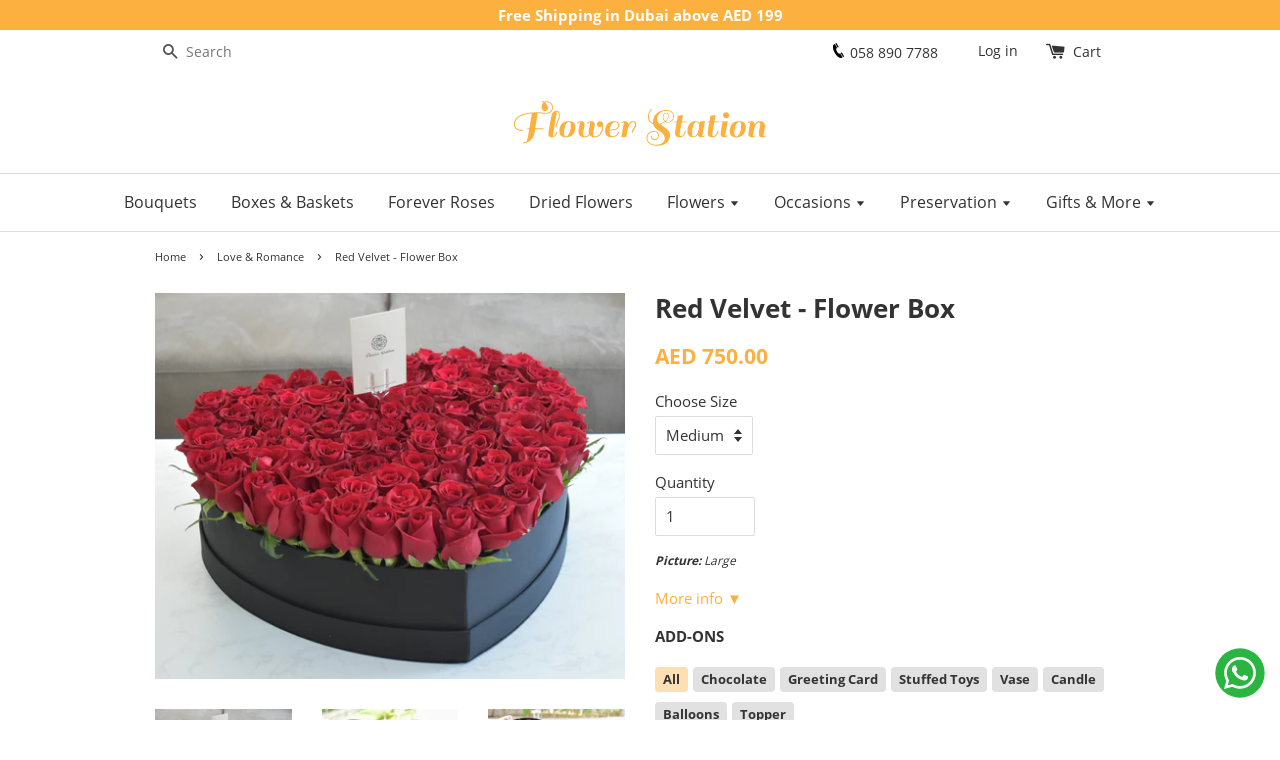

--- FILE ---
content_type: text/html; charset=utf-8
request_url: https://www.flowerstationdubai.com/collections/love-rose-flowers/products/red-roses-in-heart-shape-box
body_size: 86534
content:
<!doctype html>
<!--[if lt IE 7]><html class="no-js lt-ie9 lt-ie8 lt-ie7" lang="en"> <![endif]-->
<!--[if IE 7]><html class="no-js lt-ie9 lt-ie8" lang="en"> <![endif]-->
<!--[if IE 8]><html class="no-js lt-ie9" lang="en"> <![endif]-->
<!--[if IE 9 ]><html class="ie9 no-js"  lang="en"> <![endif]-->
<!--[if (gt IE 9)|!(IE)]><!--> <html class="no-js"  lang="en"> <!--<![endif]-->
<head>
  <!-- Basic page needs ================================================== -->
  <meta charset="utf-8">
  <meta http-equiv="X-UA-Compatible" content="IE=edge,chrome=1">
  <meta name="p:domain_verify" content="52b7f52d502d620f71d8a0f6085738eb"/>
  <meta name="msvalidate.01" content="77C0AB99B57FB383429A7E9520912B14" />
  <meta name="yandex-verification" content="0e218d3624364c4a" />
  <meta name="ahrefs-site-verification" content="2b69d54be1bfeab03362e957bf952cee546de370c00e0e0fe6c4e63bac5978df" />
  <meta name="facebook-domain-verification" content="rg8h7vm5huxsnaa78qdn0mcdgl5782" />
  
  <link rel="dns-prefetch" href="//cdn.shopify.com">
  <link rel="dns-prefetch" href="//v.shopify.com">  
  <link rel="dns-prefetch" href="//fonts.gstatic.com">
  <link rel="dns-prefetch" href="//www.googletagmanager.com">
  <link rel="dns-prefetch" href="//stats.g.doubleclick.net">
  
  




<!--   <link rel="dns-prefetch" href="//www.facebook.com"> -->
<!--   <link rel="dns-prefetch" href="//connect.facebook.net"> -->
  <link rel="dns-prefetch" href="//www.google.com">
  <link rel="dns-prefetch" href="//www.googleadservices.com">
  <link rel="dns-prefetch" href="//googleads.g.doubleclick.net/">  
   
   <!-- Google tag (gtag.js) -->
  <script async src="https://www.googletagmanager.com/gtag/js?id=AW-866806432"></script>
  <script>
    window.dataLayer = window.dataLayer || [];
    function gtag(){dataLayer.push(arguments);}
    gtag('js', new Date());

    gtag('config', 'AW-866806432');
    gtag('config', 'G-1SB0M6M1R6');
        
  </script>
  
  
  
  <link rel="icon" href="//www.flowerstationdubai.com/cdn/shop/t/5/assets/favicon.png?v=49132642764379171051657274134" type="image/png" />
  <link rel="shortcut icon" href="//www.flowerstationdubai.com/cdn/shop/t/5/assets/favicon.png?v=49132642764379171051657274134" type="image/png" />
  <link rel="apple-touch-icon" href="//cdn.shopify.com/s/files/1/1532/8239/files/apple-touch-icon_png.png?v=1657190339" type="image/png" >
  
  <!-- Title and description ================================================== -->
  
  
  <title>
  Roses in Heart Box | Rose Box Dubai &#124; Flower Station
  </title>

  
  
  
  
  <meta name="description" content="Send a premium heart box of red roses to your loved one in Dubai. Free + Same-Day Delivery in Dubai. 250+ 5-star ratings.">
  

  <!-- Social meta ================================================== -->
  

  <meta property="og:type" content="product">
  <meta property="og:title" content="Red Velvet - Flower Box">
  <meta property="og:url" content="https://www.flowerstationdubai.com/products/red-roses-in-heart-shape-box">
  
  <meta property="og:image" content="http://www.flowerstationdubai.com/cdn/shop/products/red-roses-heart-box_grande.jpg?v=1631181498">
  <meta property="og:image:secure_url" content="https://www.flowerstationdubai.com/cdn/shop/products/red-roses-heart-box_grande.jpg?v=1631181498">
  
  <meta property="og:image" content="http://www.flowerstationdubai.com/cdn/shop/products/red-rose-in-black-heart-box_grande.jpg?v=1631181498">
  <meta property="og:image:secure_url" content="https://www.flowerstationdubai.com/cdn/shop/products/red-rose-in-black-heart-box_grande.jpg?v=1631181498">
  
  <meta property="og:image" content="http://www.flowerstationdubai.com/cdn/shop/products/red-rose-in-black-heart-box-1_grande.jpg?v=1631181498">
  <meta property="og:image:secure_url" content="https://www.flowerstationdubai.com/cdn/shop/products/red-rose-in-black-heart-box-1_grande.jpg?v=1631181498">
  
  <meta property="og:price:amount" content="750.00">
  <meta property="og:price:currency" content="AED">



  <meta property="og:description" content="Send a premium heart box of red roses to your loved one in Dubai. Free + Same-Day Delivery in Dubai. 250+ 5-star ratings.">


<meta property="og:site_name" content="Flower Station Dubai">



  <meta name="twitter:card" content="summary">




  <meta name="twitter:title" content="Red Velvet - Flower Box">
  <meta name="twitter:description" content="The Red Velvet Flower Box is the perfect gift to express your love and affection. This stunning arrangement features fresh red roses carefully arranged in a heart shape, symbolizing love and romance. ">
  <meta name="twitter:image" content="https://www.flowerstationdubai.com/cdn/shop/products/red-roses-heart-box_large.jpg?v=1631181498">
  <meta name="twitter:image:width" content="480">
  <meta name="twitter:image:height" content="480">



  <!-- Helpers ================================================== -->
  <link rel="canonical" href="https://www.flowerstationdubai.com/products/red-roses-in-heart-shape-box">
 
  <!-- <meta name="viewport" content="width=device-width,initial-scale=1,user-scalable=0,maximum-scale=1"> -->
  <meta name="viewport" content="width=device-width,initial-scale=1">
  <meta name="theme-color" content="#fcb040">

  
  <meta name="geo.region" content="AE-DU" />
  <meta name="geo.placename" content="Dubai, UAE"/>
  <meta name="geo.position" content="24.986816;55.190896" />
  <meta name="ICBM" content="24.986816, 55.190896" />
  
  <!-- CSS ================================================== -->  
  
     <style>/* Critical Path CSS for https://www.flowerstationdubai.com/collections/produ */
@font-face{font-family:Open Sans;font-style:normal;font-weight:400;src:local("Open Sans Regular"),local("OpenSans-Regular"),url(https://fonts.gstatic.com/s/opensans/v15/mem8YaGs126MiZpBA-UFWJ0bbck.woff2) format("woff2");unicode-range:U+0460-052F,U+1C80-1C88,U+20B4,U+2DE0-2DFF,U+A640-A69F,U+FE2E-FE2F;font-display:swap}@font-face{font-family:Open Sans;font-style:normal;font-weight:400;src:local("Open Sans Regular"),local("OpenSans-Regular"),url(https://fonts.gstatic.com/s/opensans/v15/mem8YaGs126MiZpBA-UFUZ0bbck.woff2) format("woff2");unicode-range:U+0400-045F,U+0490-0491,U+04B0-04B1,U+2116;font-display:swap}@font-face{font-family:Open Sans;font-style:normal;font-weight:400;src:local("Open Sans Regular"),local("OpenSans-Regular"),url(https://fonts.gstatic.com/s/opensans/v15/mem8YaGs126MiZpBA-UFWZ0bbck.woff2) format("woff2");unicode-range:U+1F00-1FFF;font-display:swap}@font-face{font-family:Open Sans;font-style:normal;font-weight:400;src:local("Open Sans Regular"),local("OpenSans-Regular"),url(https://fonts.gstatic.com/s/opensans/v15/mem8YaGs126MiZpBA-UFVp0bbck.woff2) format("woff2");unicode-range:U+0370-03FF;font-display:swap}@font-face{font-family:Open Sans;font-style:normal;font-weight:400;src:local("Open Sans Regular"),local("OpenSans-Regular"),url(https://fonts.gstatic.com/s/opensans/v15/mem8YaGs126MiZpBA-UFWp0bbck.woff2) format("woff2");unicode-range:U+0102-0103,U+0110-0111,U+1EA0-1EF9,U+20AB;font-display:swap}@font-face{font-family:Open Sans;font-style:normal;font-weight:400;src:local("Open Sans Regular"),local("OpenSans-Regular"),url(https://fonts.gstatic.com/s/opensans/v15/mem8YaGs126MiZpBA-UFW50bbck.woff2) format("woff2");unicode-range:U+0100-024F,U+0259,U+1E00-1EFF,U+2020,U+20A0-20AB,U+20AD-20CF,U+2113,U+2C60-2C7F,U+A720-A7FF;font-display:swap}@font-face{font-family:Open Sans;font-style:normal;font-weight:400;src:local("Open Sans Regular"),local("OpenSans-Regular"),url(https://fonts.gstatic.com/s/opensans/v15/mem8YaGs126MiZpBA-UFVZ0b.woff2) format("woff2");unicode-range:U+0000-00FF,U+0131,U+0152-0153,U+02BB-02BC,U+02C6,U+02DA,U+02DC,U+2000-206F,U+2074,U+20AC,U+2122,U+2191,U+2193,U+2212,U+2215,U+FEFF,U+FFFD;font-display:swap}@font-face{font-family:Open Sans;font-style:normal;font-weight:700;src:local("Open Sans Bold"),local("OpenSans-Bold"),url(https://fonts.gstatic.com/s/opensans/v15/mem5YaGs126MiZpBA-UN7rgOX-hpOqc.woff2) format("woff2");unicode-range:U+0460-052F,U+1C80-1C88,U+20B4,U+2DE0-2DFF,U+A640-A69F,U+FE2E-FE2F;font-display:swap}@font-face{font-family:Open Sans;font-style:normal;font-weight:700;src:local("Open Sans Bold"),local("OpenSans-Bold"),url(https://fonts.gstatic.com/s/opensans/v15/mem5YaGs126MiZpBA-UN7rgOVuhpOqc.woff2) format("woff2");unicode-range:U+0400-045F,U+0490-0491,U+04B0-04B1,U+2116;font-display:swap}@font-face{font-family:Open Sans;font-style:normal;font-weight:700;src:local("Open Sans Bold"),local("OpenSans-Bold"),url(https://fonts.gstatic.com/s/opensans/v15/mem5YaGs126MiZpBA-UN7rgOXuhpOqc.woff2) format("woff2");unicode-range:U+1F00-1FFF;font-display:swap}@font-face{font-family:Open Sans;font-style:normal;font-weight:700;src:local("Open Sans Bold"),local("OpenSans-Bold"),url(https://fonts.gstatic.com/s/opensans/v15/mem5YaGs126MiZpBA-UN7rgOUehpOqc.woff2) format("woff2");unicode-range:U+0370-03FF;font-display:swap}@font-face{font-family:Open Sans;font-style:normal;font-weight:700;src:local("Open Sans Bold"),local("OpenSans-Bold"),url(https://fonts.gstatic.com/s/opensans/v15/mem5YaGs126MiZpBA-UN7rgOXehpOqc.woff2) format("woff2");unicode-range:U+0102-0103,U+0110-0111,U+1EA0-1EF9,U+20AB;font-display:swap}@font-face{font-family:Open Sans;font-style:normal;font-weight:700;src:local("Open Sans Bold"),local("OpenSans-Bold"),url(https://fonts.gstatic.com/s/opensans/v15/mem5YaGs126MiZpBA-UN7rgOXOhpOqc.woff2) format("woff2");unicode-range:U+0100-024F,U+0259,U+1E00-1EFF,U+2020,U+20A0-20AB,U+20AD-20CF,U+2113,U+2C60-2C7F,U+A720-A7FF;font-display:swap}@font-face{font-family:Open Sans;font-style:normal;font-weight:700;src:local("Open Sans Bold"),local("OpenSans-Bold"),url(https://fonts.gstatic.com/s/opensans/v15/mem5YaGs126MiZpBA-UN7rgOUuhp.woff2) format("woff2");unicode-range:U+0000-00FF,U+0131,U+0152-0153,U+02BB-02BC,U+02C6,U+02DA,U+02DC,U+2000-206F,U+2074,U+20AC,U+2122,U+2191,U+2193,U+2212,U+2215,U+FEFF,U+FFFD;font-display:swap}button,input[type=search]{-webkit-appearance:none;-moz-appearance:none}input[type=search],select{border:1px solid #ddd;width:100%;max-width:100%;display:block;margin:0 0 1em;color:#333!important}.h1,h3{font-family:Open Sans,HelveticaNeue,Helvetica Neue,sans-serif;font-weight:700;margin:0 0 15px;line-height:1.4}.h1{font-size:2.4em}.h1{font-size:1.73333em;line-height:1.2}button,input[type=number],input[type=search]{-webkit-appearance:none;-moz-appearance:none}input[type=number],input[type=search],select{border:1px solid #ddd;width:100%;max-width:100%;display:block;margin:0 0 1em;color:#333!important}select{-webkit-appearance:none;-moz-appearance:none;appearance:none;background-position:right center;background-image:url('https://cdn.shopify.com/s/files/1/1532/8239/t/5/assets/ico-select.svg?v=23114707131166917281657274138');background-repeat:no-repeat;background-position:right 10px center;background-color:#fff!important;padding-right:28px;text-indent:.01px;text-overflow:""}@media screen and (min-width:769px){.section-header{display:table;width:100%;text-align:left}.site-header .grid--full{display:table;table-layout:fixed;width:100%}.site-header .grid--full>.grid__item{float:none;display:table-cell;vertical-align:middle}.h1.site-header__logo,.site-header__logo.h1{font-size:41.6px}.header-bar{text-align:right;padding-top:5px;padding-bottom:5px}.header-bar__left{text-align:left;width:33.33%}.header-bar__right{width:66.66%}.header-bar__module{display:inline-block;vertical-align:middle;text-align:left;margin-bottom:0}.header-bar__sep{color:#333;opacity:.4;display:inline-block;padding:0 10px}.header-bar__search{margin-left:20px}.header-bar__search:first-of-type{margin-left:0}}.addon-cont{margin-bottom:20px}.add_on_tags{display:flex;padding:0;flex-wrap:wrap;margin:0 0 10px}.add_on_ops,.add_on_tags li{list-style:none;padding:2px 8px;margin:5px 5px 5px 0;font-size:.85em;background:#e1e1e1;border-radius:4px;font-weight:700}.Addon .SizeSwatch{line-height:13px!important;min-height:180px;max-height:180px;max-width:133px;min-width:133px;border-radius:5px}.SizeSwatch{display:inline-block;text-align:center;min-width:36px;padding:10px;background-color:#e1e1e1}.carousel-cell{margin-right:10px;border-radius:5px;counter-increment:carousel-cell;font-size:.8em}.carousel-cell .addon-price,.carousel-cell .addon-title{display:inline-block;margin-top:6px}.carousel-cell i{color:#fff;z-index:10;padding:0 5px;font-style:normal;font-weight:700;position:absolute;right:5px;width:25px;top:5px;text-align:center;font-size:1.2em;border-radius:25px;background:#767676}.modal{display:none;position:fixed;z-index:1;padding-top:50px;left:0;top:0;width:100%;height:100%;overflow:auto;background-color:#000;background-color:rgba(0,0,0,.4)}.modal-content{text-align:center;background-color:#fff;margin:auto;padding:20px;max-width:95%;width:600px;position:relative}.modal .modal-title{padding:0 20px}.close{position:absolute;top:5px;right:5px;width:40px;height:40px;line-height:40px;font-size:40px;text-align:center}ul.carousel{margin:0}*,:after,:before,input{-webkit-box-sizing:border-box;-moz-box-sizing:border-box;box-sizing:border-box}body,html{padding:0;margin:0}header,main,nav{display:block}input[type=number]::-webkit-inner-spin-button,input[type=number]::-webkit-outer-spin-button{height:auto}input[type=search]::-webkit-search-cancel-button,input[type=search]::-webkit-search-decoration{-webkit-appearance:none}body,html{background-color:#fff}.wrapper{max-width:1030px;margin:0 auto;padding:0 15px}.wrapper:after{content:"";display:table;clear:both}@media screen and (min-width:480px){.wrapper{padding:0 30px}}.main-content{display:block;margin-top:60px;padding-bottom:30px}body,button,input,select{font-size:15px;line-height:1.7;font-family:Open Sans,HelveticaNeue,Helvetica Neue,sans-serif;color:#333;-webkit-font-smoothing:antialiased;-webkit-text-size-adjust:100%}.h1,h1,h3{font-family:Open Sans,HelveticaNeue,Helvetica Neue,sans-serif;font-weight:700;margin:0 0 15px;line-height:1.4}.h1 a{text-decoration:none;font-weight:inherit}.h1,h1{font-size:2.4em}h3{font-size:1.6em}p{margin:0 0 15px}em{font-style:italic}b{font-weight:700}ul{margin:0 0 30px;padding:0}ul{list-style:none}ul ul{margin:4px 0 5px 20px}li{margin-bottom:.25em}.grid--full:after,.grid-uniform:after,.grid:after{content:"";display:table;clear:both}.grid,.grid--full,.grid-uniform{list-style:none;padding:0;margin:0 0 0 -30px}.grid__item{float:left;min-height:1px;padding-left:30px;vertical-align:top;width:100%;-webkit-box-sizing:border-box;-moz-box-sizing:border-box;box-sizing:border-box}.grid--full{margin-left:0}.grid--full>.grid__item{padding-left:0}@media only screen and (max-width:768px){.medium-down--one-third{width:33.333%}.medium-down--hide{display:none!important}.grid-uniform .medium-down--one-third:nth-child(3n+1){clear:both}}@media only screen and (min-width:769px){.large--one-half{width:50%}.large--one-third{width:33.333%}.large--hide{display:none!important}.grid-uniform .large--one-third:nth-child(3n+1){clear:both}}.clearfix:after{content:"";display:table;clear:both}@media screen and (min-width:769px){.large--display-table{display:table;table-layout:fixed;width:100%}.large--display-table-cell{display:table-cell;vertical-align:middle;float:none}}a{color:#fcb040;text-decoration:none;background:0 0}button{overflow:visible}.btn,.btn--secondary{display:inline-block;padding:8px 16px;margin:0;font-size:1.06667em;font-family:Open Sans,HelveticaNeue,Helvetica Neue,sans-serif;font-weight:400,700;font-style:normal;line-height:1.42;text-decoration:none;text-align:center;vertical-align:middle;white-space:nowrap;border:1px solid transparent;-webkit-appearance:none;-moz-appearance:none;border-radius:2px;background-color:#fcb040;color:#fff}.btn--secondary{background-color:#767676}.btn--flipped{background-color:#56ad6a;color:#fff}img{border:0}svg:not(:root){overflow:hidden}.grid__item img{max-width:100%}form{margin-bottom:30px}button,input,select{font-size:1em}button,input[type=number],input[type=search],input[type=text]{-webkit-appearance:none;-moz-appearance:none}input,select{border-radius:2px;max-width:100%}input,select{padding:8px 10px;line-height:1.42}input{display:inline-block;width:auto}input[type=number],input[type=search],input[type=text],select{border:1px solid #ddd;width:100%;max-width:100%;display:block;margin:0 0 1em;color:#333!important}select{-webkit-appearance:none;-moz-appearance:none;appearance:none;background-position:right center;background-image:url('https://www.flowerstationdubai.com/cdn/shop/t/5/assets/ico-select.svg?v=23114707131166917281657274138');background-repeat:no-repeat;background-position:right 10px center;background-color:#fff!important;padding-right:28px;text-indent:.01px;text-overflow:""}option{color:#000;background-color:#fff}select::-ms-expand{display:none}label{display:block;margin-bottom:2px}.icon-fallback-text .icon{display:none}.icon:before{display:none}.icon-arrow-down:before{content:"\e607"}.icon-cart:before{content:"\e600"}.icon-facebook:before{content:"\e609"}.icon-hamburger:before{content:"\e601"}.icon-instagram:before{content:"i"}.icon-minus:before{content:"\e602"}.icon-pinterest:before{content:"\e608"}.icon-plus:before{content:"\e603"}.icon-search:before{content:"s"}.icon-youtube:before{content:"y"}.social-icons li .icon{font-size:22px;line-height:22px}.breadcrumb{font-family:Open Sans,HelveticaNeue,Helvetica Neue,sans-serif;color:#333}.breadcrumb a{color:#333}.breadcrumb{margin-bottom:12px;color:#333;font-size:.75em}.breadcrumb a,.breadcrumb span{display:inline;padding-right:5px;margin-right:5px}.breadcrumb a:first-child{padding-left:0}.breadcrumb__sep{font-size:1.4em;line-height:1}.section-header{text-align:left;margin-bottom:15px}.section-header--breadcrumb{margin-bottom:15px}.site-header{background-color:#fff}@media screen and (min-width:769px){.section-header{display:table;width:100%;text-align:left}.site-header .grid--full{display:table;table-layout:fixed;width:100%}.site-header .grid--full>.grid__item{float:none;display:table-cell;vertical-align:middle}.h1.site-header__logo,.site-header__logo.h1{font-size:41.6px}}.site-header__logo{text-align:center;margin:0 auto;max-width:100%}.site-header__logo a{color:#333;margin:0 auto}.site-header__logo .logo-wrapper{max-width:200px}.site-header__logo a{text-decoration:none}.site-header__logo a,.site-header__logo img{display:block}.site-header__logo img{margin:0 auto}.site-nav{font-size:1.06667em;font-family:Open Sans,HelveticaNeue,Helvetica Neue,sans-serif;font-weight:400,700;font-style:normal;margin:0 auto;text-align:center}.site-nav li{margin:0;display:block}.site-nav>li{position:relative;display:inline-block}.site-nav>li:first-child>a{padding-left:0}.site-nav>li:last-child>a{padding-right:0}.site-nav__link{display:block;text-decoration:none;padding:15px;white-space:nowrap;color:#333}.site-nav--active .site-nav__link{font-weight:700}.site-nav__link .icon-arrow-down{font-size:.7em;color:#333}.site-nav__dropdown{text-transform:none;display:none;position:absolute;left:0;margin:0;text-align:left;z-index:20;font-size:.9em;border:1px solid #ddd;border-top:none;background-color:#fff;padding-bottom:8px}.site-nav__dropdown .site-nav__link{font-weight:400;padding:5px 20px 5px 15px}.site-nav{border-top:1px solid #ddd;border-bottom:1px solid #ddd;margin-top:30px}.product-single__variants{display:none}.no-js .product-single__variants{display:block}.product-single__photos{margin-bottom:30px}.product-single__photos img,.product-single__thumbnails a,.product-single__thumbnails img{display:block;margin:0 auto;max-width:100%}.product-single__thumbnails li{margin-bottom:30px}.product-single__prices{font-family:Open Sans,HelveticaNeue,Helvetica Neue,sans-serif;margin-bottom:15px}.product-single__price{color:#fcb040;font-size:21px;font-weight:700}.product-single__quantity{margin-bottom:15px}.product-single__quantity .quantity-selector{display:inline-block;width:100px}button::-moz-focus-inner{padding:0;border:0}.h1,h1{font-size:1.73333em;line-height:1.2}h3{font-size:1.2em;line-height:1.4}.main-content{margin-top:15px}.header-bar{font-family:Open Sans,HelveticaNeue,Helvetica Neue,sans-serif;font-size:.93333em;font-weight:400;background-color:#fff;color:#333;padding-top:2px;padding-bottom:2px;text-align:center}.header-bar:after{content:"";display:table;clear:both}.header-bar a,.header-bar button{color:#333}.header-bar__module{margin-bottom:15px}.header-bar__right .header-bar__module:last-child{margin-bottom:0}@media screen and (min-width:769px){.header-bar{text-align:right;padding-top:5px;padding-bottom:5px}.header-bar__left{text-align:left;width:33.33%}.header-bar__right{width:66.66%}.header-bar__module{display:inline-block;vertical-align:middle;text-align:left;margin-bottom:0}}.header-bar__module--list{list-style:none;margin:0}.header-bar__module--list li{display:inline-block;margin:0}.header-bar__module--list li+li{margin-left:6px}.cart-page-link{display:inline-block;position:relative}.header-bar__cart-icon{font-size:1.4em;margin-right:4px}.header-bar__sep,.hidden-count{display:none}.header-bar__search{position:relative;background-color:#fff;border:0;border-radius:2px;min-width:100px}.header-bar__search:after{content:"";display:table;clear:both}@media screen and (min-width:769px){.header-bar__sep{color:#333;opacity:.4;display:inline-block;padding:0 10px}.header-bar__search{margin-left:20px}.header-bar__search:first-of-type{margin-left:0}}@media screen and (max-width:768px){.header-bar__search{margin:12px 30px}}@media screen and (max-width:480px){.header-bar__search{margin:12px 15px}}.header-bar__search button,.header-bar__search form,.header-bar__search input{margin-bottom:0}.header-bar__search-input[type=search]{display:block;width:60%;float:right;background:0 0;border-color:transparent;padding:5px 0}.header-bar__search-submit{position:absolute;display:block;float:left;width:40%;font-size:16px;padding:4px 0}.header-bar__search .btn{background:0 0;color:#555}.no-js .header-bar__search-submit .fallback-text{clip:rect(0 0 0 0);clip:rect(0,0,0,0);overflow:hidden;position:absolute;height:1px;width:1px}.mobile-cart-page-link,.mobile-nav-trigger{font-weight:700}.mobile-cart-page-link .icon,.mobile-nav-trigger .icon{position:relative;top:-1px;vertical-align:middle;padding-right:4px}.mobile-nav-trigger{display:block;float:left;background:0 0;border:0;padding:0;margin:0}.mobile-nav-trigger .icon{font-size:1.4em}.mobile-cart-page-link{display:block;float:right}.mobile-cart-page-link .header-bar__cart-icon{font-size:1.4em}.mobile-cart-page-link .cart-count:before{display:inline;content:"("}.mobile-cart-page-link .cart-count:after{display:inline;content:")"}.mobile-nav{display:none;list-style:none;text-align:left;margin:0}.mobile-nav li{margin:0}.mobile-nav__link{display:block;border-top:1px solid #333;border-color:#3333}.mobile-nav__link>a{display:block;padding:12px 15px;font-size:1em;font-family:Open Sans,HelveticaNeue,Helvetica Neue,sans-serif;font-weight:700;text-transform:uppercase}@media screen and (min-width:480px){.mobile-nav__link>a{padding-left:30px;padding-right:30px}}.mobile-nav__sublist-contract,.mobile-nav__sublist-expand{display:inline-block;font-size:.6em;vertical-align:middle;margin:-2px 0 0 4px}.mobile-nav__sublist-contract{display:none}.mobile-nav__sublist{list-style:none;margin:0;display:none;background-color:#fff}.mobile-nav__sublist-link a{display:block;padding:12px 15px;color:#333;font-size:1em;font-family:Open Sans,HelveticaNeue,Helvetica Neue,sans-serif;border-top:1px solid #ddd}@media screen and (min-width:480px){.mobile-nav__sublist-link a{padding-left:30px;padding-right:30px}}@media (max-width:767px){.site-header{padding:10px}}@media (min-width:769px){.site-header{padding:0}}.carousel li{margin-right:5px}.important-notice{background:#fcb040;color:#fff;text-align:center;min-height:30px;font-size:1em;line-height:30px;font-weight:700}select option:disabled{color:gray}</style>
    

  <!-- Header hook for plugins starts ================================================== -->
  
  <script>window.performance && window.performance.mark && window.performance.mark('shopify.content_for_header.start');</script><meta name="google-site-verification" content="1IMhp1Os4ud_J719sFHIgyIGGuQX_wjNyw8l9awFKXI">
<meta id="shopify-digital-wallet" name="shopify-digital-wallet" content="/15328239/digital_wallets/dialog">
<link rel="alternate" type="application/json+oembed" href="https://www.flowerstationdubai.com/products/red-roses-in-heart-shape-box.oembed">
<script async="async" src="/checkouts/internal/preloads.js?locale=en-AE"></script>
<script id="shopify-features" type="application/json">{"accessToken":"aa290a5e10aea1b90eeb889ac513facf","betas":["rich-media-storefront-analytics"],"domain":"www.flowerstationdubai.com","predictiveSearch":true,"shopId":15328239,"locale":"en"}</script>
<script>var Shopify = Shopify || {};
Shopify.shop = "testashish1.myshopify.com";
Shopify.locale = "en";
Shopify.currency = {"active":"AED","rate":"1.0"};
Shopify.country = "AE";
Shopify.theme = {"name":"fs-mst","id":133759107323,"schema_name":null,"schema_version":null,"theme_store_id":null,"role":"main"};
Shopify.theme.handle = "null";
Shopify.theme.style = {"id":null,"handle":null};
Shopify.cdnHost = "www.flowerstationdubai.com/cdn";
Shopify.routes = Shopify.routes || {};
Shopify.routes.root = "/";</script>
<script type="module">!function(o){(o.Shopify=o.Shopify||{}).modules=!0}(window);</script>
<script>!function(o){function n(){var o=[];function n(){o.push(Array.prototype.slice.apply(arguments))}return n.q=o,n}var t=o.Shopify=o.Shopify||{};t.loadFeatures=n(),t.autoloadFeatures=n()}(window);</script>
<script id="shop-js-analytics" type="application/json">{"pageType":"product"}</script>
<script defer="defer" async type="module" src="//www.flowerstationdubai.com/cdn/shopifycloud/shop-js/modules/v2/client.init-shop-cart-sync_BdyHc3Nr.en.esm.js"></script>
<script defer="defer" async type="module" src="//www.flowerstationdubai.com/cdn/shopifycloud/shop-js/modules/v2/chunk.common_Daul8nwZ.esm.js"></script>
<script type="module">
  await import("//www.flowerstationdubai.com/cdn/shopifycloud/shop-js/modules/v2/client.init-shop-cart-sync_BdyHc3Nr.en.esm.js");
await import("//www.flowerstationdubai.com/cdn/shopifycloud/shop-js/modules/v2/chunk.common_Daul8nwZ.esm.js");

  window.Shopify.SignInWithShop?.initShopCartSync?.({"fedCMEnabled":true,"windoidEnabled":true});

</script>
<script>(function() {
  var isLoaded = false;
  function asyncLoad() {
    if (isLoaded) return;
    isLoaded = true;
    var urls = ["https:\/\/pixel.wetracked.io\/testashish1.myshopify.com\/events.js?shop=testashish1.myshopify.com"];
    for (var i = 0; i < urls.length; i++) {
      var s = document.createElement('script');
      s.type = 'text/javascript';
      s.async = true;
      s.src = urls[i];
      var x = document.getElementsByTagName('script')[0];
      x.parentNode.insertBefore(s, x);
    }
  };
  if(window.attachEvent) {
    window.attachEvent('onload', asyncLoad);
  } else {
    window.addEventListener('load', asyncLoad, false);
  }
})();</script>
<script id="__st">var __st={"a":15328239,"offset":14400,"reqid":"2b7d63d8-695d-48ec-9c3f-37d92c969136-1769011383","pageurl":"www.flowerstationdubai.com\/collections\/love-rose-flowers\/products\/red-roses-in-heart-shape-box","u":"2d3158e73be0","p":"product","rtyp":"product","rid":2442261594195};</script>
<script>window.ShopifyPaypalV4VisibilityTracking = true;</script>
<script id="captcha-bootstrap">!function(){'use strict';const t='contact',e='account',n='new_comment',o=[[t,t],['blogs',n],['comments',n],[t,'customer']],c=[[e,'customer_login'],[e,'guest_login'],[e,'recover_customer_password'],[e,'create_customer']],r=t=>t.map((([t,e])=>`form[action*='/${t}']:not([data-nocaptcha='true']) input[name='form_type'][value='${e}']`)).join(','),a=t=>()=>t?[...document.querySelectorAll(t)].map((t=>t.form)):[];function s(){const t=[...o],e=r(t);return a(e)}const i='password',u='form_key',d=['recaptcha-v3-token','g-recaptcha-response','h-captcha-response',i],f=()=>{try{return window.sessionStorage}catch{return}},m='__shopify_v',_=t=>t.elements[u];function p(t,e,n=!1){try{const o=window.sessionStorage,c=JSON.parse(o.getItem(e)),{data:r}=function(t){const{data:e,action:n}=t;return t[m]||n?{data:e,action:n}:{data:t,action:n}}(c);for(const[e,n]of Object.entries(r))t.elements[e]&&(t.elements[e].value=n);n&&o.removeItem(e)}catch(o){console.error('form repopulation failed',{error:o})}}const l='form_type',E='cptcha';function T(t){t.dataset[E]=!0}const w=window,h=w.document,L='Shopify',v='ce_forms',y='captcha';let A=!1;((t,e)=>{const n=(g='f06e6c50-85a8-45c8-87d0-21a2b65856fe',I='https://cdn.shopify.com/shopifycloud/storefront-forms-hcaptcha/ce_storefront_forms_captcha_hcaptcha.v1.5.2.iife.js',D={infoText:'Protected by hCaptcha',privacyText:'Privacy',termsText:'Terms'},(t,e,n)=>{const o=w[L][v],c=o.bindForm;if(c)return c(t,g,e,D).then(n);var r;o.q.push([[t,g,e,D],n]),r=I,A||(h.body.append(Object.assign(h.createElement('script'),{id:'captcha-provider',async:!0,src:r})),A=!0)});var g,I,D;w[L]=w[L]||{},w[L][v]=w[L][v]||{},w[L][v].q=[],w[L][y]=w[L][y]||{},w[L][y].protect=function(t,e){n(t,void 0,e),T(t)},Object.freeze(w[L][y]),function(t,e,n,w,h,L){const[v,y,A,g]=function(t,e,n){const i=e?o:[],u=t?c:[],d=[...i,...u],f=r(d),m=r(i),_=r(d.filter((([t,e])=>n.includes(e))));return[a(f),a(m),a(_),s()]}(w,h,L),I=t=>{const e=t.target;return e instanceof HTMLFormElement?e:e&&e.form},D=t=>v().includes(t);t.addEventListener('submit',(t=>{const e=I(t);if(!e)return;const n=D(e)&&!e.dataset.hcaptchaBound&&!e.dataset.recaptchaBound,o=_(e),c=g().includes(e)&&(!o||!o.value);(n||c)&&t.preventDefault(),c&&!n&&(function(t){try{if(!f())return;!function(t){const e=f();if(!e)return;const n=_(t);if(!n)return;const o=n.value;o&&e.removeItem(o)}(t);const e=Array.from(Array(32),(()=>Math.random().toString(36)[2])).join('');!function(t,e){_(t)||t.append(Object.assign(document.createElement('input'),{type:'hidden',name:u})),t.elements[u].value=e}(t,e),function(t,e){const n=f();if(!n)return;const o=[...t.querySelectorAll(`input[type='${i}']`)].map((({name:t})=>t)),c=[...d,...o],r={};for(const[a,s]of new FormData(t).entries())c.includes(a)||(r[a]=s);n.setItem(e,JSON.stringify({[m]:1,action:t.action,data:r}))}(t,e)}catch(e){console.error('failed to persist form',e)}}(e),e.submit())}));const S=(t,e)=>{t&&!t.dataset[E]&&(n(t,e.some((e=>e===t))),T(t))};for(const o of['focusin','change'])t.addEventListener(o,(t=>{const e=I(t);D(e)&&S(e,y())}));const B=e.get('form_key'),M=e.get(l),P=B&&M;t.addEventListener('DOMContentLoaded',(()=>{const t=y();if(P)for(const e of t)e.elements[l].value===M&&p(e,B);[...new Set([...A(),...v().filter((t=>'true'===t.dataset.shopifyCaptcha))])].forEach((e=>S(e,t)))}))}(h,new URLSearchParams(w.location.search),n,t,e,['guest_login'])})(!0,!0)}();</script>
<script integrity="sha256-4kQ18oKyAcykRKYeNunJcIwy7WH5gtpwJnB7kiuLZ1E=" data-source-attribution="shopify.loadfeatures" defer="defer" src="//www.flowerstationdubai.com/cdn/shopifycloud/storefront/assets/storefront/load_feature-a0a9edcb.js" crossorigin="anonymous"></script>
<script data-source-attribution="shopify.dynamic_checkout.dynamic.init">var Shopify=Shopify||{};Shopify.PaymentButton=Shopify.PaymentButton||{isStorefrontPortableWallets:!0,init:function(){window.Shopify.PaymentButton.init=function(){};var t=document.createElement("script");t.src="https://www.flowerstationdubai.com/cdn/shopifycloud/portable-wallets/latest/portable-wallets.en.js",t.type="module",document.head.appendChild(t)}};
</script>
<script data-source-attribution="shopify.dynamic_checkout.buyer_consent">
  function portableWalletsHideBuyerConsent(e){var t=document.getElementById("shopify-buyer-consent"),n=document.getElementById("shopify-subscription-policy-button");t&&n&&(t.classList.add("hidden"),t.setAttribute("aria-hidden","true"),n.removeEventListener("click",e))}function portableWalletsShowBuyerConsent(e){var t=document.getElementById("shopify-buyer-consent"),n=document.getElementById("shopify-subscription-policy-button");t&&n&&(t.classList.remove("hidden"),t.removeAttribute("aria-hidden"),n.addEventListener("click",e))}window.Shopify?.PaymentButton&&(window.Shopify.PaymentButton.hideBuyerConsent=portableWalletsHideBuyerConsent,window.Shopify.PaymentButton.showBuyerConsent=portableWalletsShowBuyerConsent);
</script>
<script data-source-attribution="shopify.dynamic_checkout.cart.bootstrap">document.addEventListener("DOMContentLoaded",(function(){function t(){return document.querySelector("shopify-accelerated-checkout-cart, shopify-accelerated-checkout")}if(t())Shopify.PaymentButton.init();else{new MutationObserver((function(e,n){t()&&(Shopify.PaymentButton.init(),n.disconnect())})).observe(document.body,{childList:!0,subtree:!0})}}));
</script>

<script>window.performance && window.performance.mark && window.performance.mark('shopify.content_for_header.end');</script>
  
  <!-- Header hook end ================================================== -->
    
  

<!--[if lt IE 9]>
<script src="//cdnjs.cloudflare.com/ajax/libs/html5shiv/3.7.2/html5shiv.min.js" type="text/javascript"></script>
<script src="//www.flowerstationdubai.com/cdn/shop/t/5/assets/respond.min.js?v=52248677837542619231657274133" type="text/javascript"></script>
<link href="//www.flowerstationdubai.com/cdn/shop/t/5/assets/respond-proxy.html" id="respond-proxy" rel="respond-proxy" />
<link href="//www.flowerstationdubai.com/search?q=c41f31c5ae95d31d4cc23d770acda94c" id="respond-redirect" rel="respond-redirect" />
<script src="//www.flowerstationdubai.com/search?q=c41f31c5ae95d31d4cc23d770acda94c" type="text/javascript"></script>
<![endif]-->


  
  
    
    
<link href="https://monorail-edge.shopifysvc.com" rel="dns-prefetch">
<script>(function(){if ("sendBeacon" in navigator && "performance" in window) {try {var session_token_from_headers = performance.getEntriesByType('navigation')[0].serverTiming.find(x => x.name == '_s').description;} catch {var session_token_from_headers = undefined;}var session_cookie_matches = document.cookie.match(/_shopify_s=([^;]*)/);var session_token_from_cookie = session_cookie_matches && session_cookie_matches.length === 2 ? session_cookie_matches[1] : "";var session_token = session_token_from_headers || session_token_from_cookie || "";function handle_abandonment_event(e) {var entries = performance.getEntries().filter(function(entry) {return /monorail-edge.shopifysvc.com/.test(entry.name);});if (!window.abandonment_tracked && entries.length === 0) {window.abandonment_tracked = true;var currentMs = Date.now();var navigation_start = performance.timing.navigationStart;var payload = {shop_id: 15328239,url: window.location.href,navigation_start,duration: currentMs - navigation_start,session_token,page_type: "product"};window.navigator.sendBeacon("https://monorail-edge.shopifysvc.com/v1/produce", JSON.stringify({schema_id: "online_store_buyer_site_abandonment/1.1",payload: payload,metadata: {event_created_at_ms: currentMs,event_sent_at_ms: currentMs}}));}}window.addEventListener('pagehide', handle_abandonment_event);}}());</script>
<script id="web-pixels-manager-setup">(function e(e,d,r,n,o){if(void 0===o&&(o={}),!Boolean(null===(a=null===(i=window.Shopify)||void 0===i?void 0:i.analytics)||void 0===a?void 0:a.replayQueue)){var i,a;window.Shopify=window.Shopify||{};var t=window.Shopify;t.analytics=t.analytics||{};var s=t.analytics;s.replayQueue=[],s.publish=function(e,d,r){return s.replayQueue.push([e,d,r]),!0};try{self.performance.mark("wpm:start")}catch(e){}var l=function(){var e={modern:/Edge?\/(1{2}[4-9]|1[2-9]\d|[2-9]\d{2}|\d{4,})\.\d+(\.\d+|)|Firefox\/(1{2}[4-9]|1[2-9]\d|[2-9]\d{2}|\d{4,})\.\d+(\.\d+|)|Chrom(ium|e)\/(9{2}|\d{3,})\.\d+(\.\d+|)|(Maci|X1{2}).+ Version\/(15\.\d+|(1[6-9]|[2-9]\d|\d{3,})\.\d+)([,.]\d+|)( \(\w+\)|)( Mobile\/\w+|) Safari\/|Chrome.+OPR\/(9{2}|\d{3,})\.\d+\.\d+|(CPU[ +]OS|iPhone[ +]OS|CPU[ +]iPhone|CPU IPhone OS|CPU iPad OS)[ +]+(15[._]\d+|(1[6-9]|[2-9]\d|\d{3,})[._]\d+)([._]\d+|)|Android:?[ /-](13[3-9]|1[4-9]\d|[2-9]\d{2}|\d{4,})(\.\d+|)(\.\d+|)|Android.+Firefox\/(13[5-9]|1[4-9]\d|[2-9]\d{2}|\d{4,})\.\d+(\.\d+|)|Android.+Chrom(ium|e)\/(13[3-9]|1[4-9]\d|[2-9]\d{2}|\d{4,})\.\d+(\.\d+|)|SamsungBrowser\/([2-9]\d|\d{3,})\.\d+/,legacy:/Edge?\/(1[6-9]|[2-9]\d|\d{3,})\.\d+(\.\d+|)|Firefox\/(5[4-9]|[6-9]\d|\d{3,})\.\d+(\.\d+|)|Chrom(ium|e)\/(5[1-9]|[6-9]\d|\d{3,})\.\d+(\.\d+|)([\d.]+$|.*Safari\/(?![\d.]+ Edge\/[\d.]+$))|(Maci|X1{2}).+ Version\/(10\.\d+|(1[1-9]|[2-9]\d|\d{3,})\.\d+)([,.]\d+|)( \(\w+\)|)( Mobile\/\w+|) Safari\/|Chrome.+OPR\/(3[89]|[4-9]\d|\d{3,})\.\d+\.\d+|(CPU[ +]OS|iPhone[ +]OS|CPU[ +]iPhone|CPU IPhone OS|CPU iPad OS)[ +]+(10[._]\d+|(1[1-9]|[2-9]\d|\d{3,})[._]\d+)([._]\d+|)|Android:?[ /-](13[3-9]|1[4-9]\d|[2-9]\d{2}|\d{4,})(\.\d+|)(\.\d+|)|Mobile Safari.+OPR\/([89]\d|\d{3,})\.\d+\.\d+|Android.+Firefox\/(13[5-9]|1[4-9]\d|[2-9]\d{2}|\d{4,})\.\d+(\.\d+|)|Android.+Chrom(ium|e)\/(13[3-9]|1[4-9]\d|[2-9]\d{2}|\d{4,})\.\d+(\.\d+|)|Android.+(UC? ?Browser|UCWEB|U3)[ /]?(15\.([5-9]|\d{2,})|(1[6-9]|[2-9]\d|\d{3,})\.\d+)\.\d+|SamsungBrowser\/(5\.\d+|([6-9]|\d{2,})\.\d+)|Android.+MQ{2}Browser\/(14(\.(9|\d{2,})|)|(1[5-9]|[2-9]\d|\d{3,})(\.\d+|))(\.\d+|)|K[Aa][Ii]OS\/(3\.\d+|([4-9]|\d{2,})\.\d+)(\.\d+|)/},d=e.modern,r=e.legacy,n=navigator.userAgent;return n.match(d)?"modern":n.match(r)?"legacy":"unknown"}(),u="modern"===l?"modern":"legacy",c=(null!=n?n:{modern:"",legacy:""})[u],f=function(e){return[e.baseUrl,"/wpm","/b",e.hashVersion,"modern"===e.buildTarget?"m":"l",".js"].join("")}({baseUrl:d,hashVersion:r,buildTarget:u}),m=function(e){var d=e.version,r=e.bundleTarget,n=e.surface,o=e.pageUrl,i=e.monorailEndpoint;return{emit:function(e){var a=e.status,t=e.errorMsg,s=(new Date).getTime(),l=JSON.stringify({metadata:{event_sent_at_ms:s},events:[{schema_id:"web_pixels_manager_load/3.1",payload:{version:d,bundle_target:r,page_url:o,status:a,surface:n,error_msg:t},metadata:{event_created_at_ms:s}}]});if(!i)return console&&console.warn&&console.warn("[Web Pixels Manager] No Monorail endpoint provided, skipping logging."),!1;try{return self.navigator.sendBeacon.bind(self.navigator)(i,l)}catch(e){}var u=new XMLHttpRequest;try{return u.open("POST",i,!0),u.setRequestHeader("Content-Type","text/plain"),u.send(l),!0}catch(e){return console&&console.warn&&console.warn("[Web Pixels Manager] Got an unhandled error while logging to Monorail."),!1}}}}({version:r,bundleTarget:l,surface:e.surface,pageUrl:self.location.href,monorailEndpoint:e.monorailEndpoint});try{o.browserTarget=l,function(e){var d=e.src,r=e.async,n=void 0===r||r,o=e.onload,i=e.onerror,a=e.sri,t=e.scriptDataAttributes,s=void 0===t?{}:t,l=document.createElement("script"),u=document.querySelector("head"),c=document.querySelector("body");if(l.async=n,l.src=d,a&&(l.integrity=a,l.crossOrigin="anonymous"),s)for(var f in s)if(Object.prototype.hasOwnProperty.call(s,f))try{l.dataset[f]=s[f]}catch(e){}if(o&&l.addEventListener("load",o),i&&l.addEventListener("error",i),u)u.appendChild(l);else{if(!c)throw new Error("Did not find a head or body element to append the script");c.appendChild(l)}}({src:f,async:!0,onload:function(){if(!function(){var e,d;return Boolean(null===(d=null===(e=window.Shopify)||void 0===e?void 0:e.analytics)||void 0===d?void 0:d.initialized)}()){var d=window.webPixelsManager.init(e)||void 0;if(d){var r=window.Shopify.analytics;r.replayQueue.forEach((function(e){var r=e[0],n=e[1],o=e[2];d.publishCustomEvent(r,n,o)})),r.replayQueue=[],r.publish=d.publishCustomEvent,r.visitor=d.visitor,r.initialized=!0}}},onerror:function(){return m.emit({status:"failed",errorMsg:"".concat(f," has failed to load")})},sri:function(e){var d=/^sha384-[A-Za-z0-9+/=]+$/;return"string"==typeof e&&d.test(e)}(c)?c:"",scriptDataAttributes:o}),m.emit({status:"loading"})}catch(e){m.emit({status:"failed",errorMsg:(null==e?void 0:e.message)||"Unknown error"})}}})({shopId: 15328239,storefrontBaseUrl: "https://www.flowerstationdubai.com",extensionsBaseUrl: "https://extensions.shopifycdn.com/cdn/shopifycloud/web-pixels-manager",monorailEndpoint: "https://monorail-edge.shopifysvc.com/unstable/produce_batch",surface: "storefront-renderer",enabledBetaFlags: ["2dca8a86"],webPixelsConfigList: [{"id":"713490683","configuration":"{\"pixel_id\":\"407890025434446\",\"pixel_type\":\"facebook_pixel\"}","eventPayloadVersion":"v1","runtimeContext":"OPEN","scriptVersion":"ca16bc87fe92b6042fbaa3acc2fbdaa6","type":"APP","apiClientId":2329312,"privacyPurposes":["ANALYTICS","MARKETING","SALE_OF_DATA"],"dataSharingAdjustments":{"protectedCustomerApprovalScopes":["read_customer_address","read_customer_email","read_customer_name","read_customer_personal_data","read_customer_phone"]}},{"id":"519012603","configuration":"{\"config\":\"{\\\"google_tag_ids\\\":[\\\"G-1SB0M6M1R6\\\",\\\"GT-WB7MXN3S\\\",\\\"AW-866806432\\\",\\\"GT-TX9GBKT\\\"],\\\"target_country\\\":\\\"AE\\\",\\\"gtag_events\\\":[{\\\"type\\\":\\\"begin_checkout\\\",\\\"action_label\\\":[\\\"G-1SB0M6M1R6\\\",\\\"AW-866806432\\\/hoTGCLur4rIYEKDVqZ0D\\\",\\\"MC-84BCP1VFZE\\\"]},{\\\"type\\\":\\\"search\\\",\\\"action_label\\\":[\\\"G-1SB0M6M1R6\\\",\\\"MC-84BCP1VFZE\\\"]},{\\\"type\\\":\\\"view_item\\\",\\\"action_label\\\":[\\\"G-1SB0M6M1R6\\\",\\\"MC-BCKT1JN1R2\\\",\\\"MC-84BCP1VFZE\\\"]},{\\\"type\\\":\\\"purchase\\\",\\\"action_label\\\":[\\\"G-1SB0M6M1R6\\\",\\\"MC-BCKT1JN1R2\\\",\\\"AW-866806432\\\/mOgJCIW1l3QQoNWpnQM\\\",\\\"MC-84BCP1VFZE\\\"]},{\\\"type\\\":\\\"page_view\\\",\\\"action_label\\\":[\\\"G-1SB0M6M1R6\\\",\\\"MC-BCKT1JN1R2\\\",\\\"MC-84BCP1VFZE\\\"]},{\\\"type\\\":\\\"add_payment_info\\\",\\\"action_label\\\":[\\\"G-1SB0M6M1R6\\\",\\\"MC-84BCP1VFZE\\\"]},{\\\"type\\\":\\\"add_to_cart\\\",\\\"action_label\\\":[\\\"G-1SB0M6M1R6\\\",\\\"AW-866806432\\\/wLCKCMqlv68YEKDVqZ0D\\\",\\\"MC-84BCP1VFZE\\\"]}],\\\"enable_monitoring_mode\\\":false}\"}","eventPayloadVersion":"v1","runtimeContext":"OPEN","scriptVersion":"b2a88bafab3e21179ed38636efcd8a93","type":"APP","apiClientId":1780363,"privacyPurposes":[],"dataSharingAdjustments":{"protectedCustomerApprovalScopes":["read_customer_address","read_customer_email","read_customer_name","read_customer_personal_data","read_customer_phone"]}},{"id":"shopify-app-pixel","configuration":"{}","eventPayloadVersion":"v1","runtimeContext":"STRICT","scriptVersion":"0450","apiClientId":"shopify-pixel","type":"APP","privacyPurposes":["ANALYTICS","MARKETING"]},{"id":"shopify-custom-pixel","eventPayloadVersion":"v1","runtimeContext":"LAX","scriptVersion":"0450","apiClientId":"shopify-pixel","type":"CUSTOM","privacyPurposes":["ANALYTICS","MARKETING"]}],isMerchantRequest: false,initData: {"shop":{"name":"Flower Station Dubai","paymentSettings":{"currencyCode":"AED"},"myshopifyDomain":"testashish1.myshopify.com","countryCode":"AE","storefrontUrl":"https:\/\/www.flowerstationdubai.com"},"customer":null,"cart":null,"checkout":null,"productVariants":[{"price":{"amount":750.0,"currencyCode":"AED"},"product":{"title":"Red Velvet - Flower Box","vendor":"The Flower Station","id":"2442261594195","untranslatedTitle":"Red Velvet - Flower Box","url":"\/products\/red-roses-in-heart-shape-box","type":"Floral Gifts"},"id":"31736072765523","image":{"src":"\/\/www.flowerstationdubai.com\/cdn\/shop\/products\/red-roses-heart-box.jpg?v=1631181498"},"sku":"","title":"Medium","untranslatedTitle":"Medium"},{"price":{"amount":1000.0,"currencyCode":"AED"},"product":{"title":"Red Velvet - Flower Box","vendor":"The Flower Station","id":"2442261594195","untranslatedTitle":"Red Velvet - Flower Box","url":"\/products\/red-roses-in-heart-shape-box","type":"Floral Gifts"},"id":"21405633642579","image":{"src":"\/\/www.flowerstationdubai.com\/cdn\/shop\/products\/red-rose-in-black-heart-box.jpg?v=1631181498"},"sku":"","title":"Large","untranslatedTitle":"Large"}],"purchasingCompany":null},},"https://www.flowerstationdubai.com/cdn","fcfee988w5aeb613cpc8e4bc33m6693e112",{"modern":"","legacy":""},{"shopId":"15328239","storefrontBaseUrl":"https:\/\/www.flowerstationdubai.com","extensionBaseUrl":"https:\/\/extensions.shopifycdn.com\/cdn\/shopifycloud\/web-pixels-manager","surface":"storefront-renderer","enabledBetaFlags":"[\"2dca8a86\"]","isMerchantRequest":"false","hashVersion":"fcfee988w5aeb613cpc8e4bc33m6693e112","publish":"custom","events":"[[\"page_viewed\",{}],[\"product_viewed\",{\"productVariant\":{\"price\":{\"amount\":750.0,\"currencyCode\":\"AED\"},\"product\":{\"title\":\"Red Velvet - Flower Box\",\"vendor\":\"The Flower Station\",\"id\":\"2442261594195\",\"untranslatedTitle\":\"Red Velvet - Flower Box\",\"url\":\"\/products\/red-roses-in-heart-shape-box\",\"type\":\"Floral Gifts\"},\"id\":\"31736072765523\",\"image\":{\"src\":\"\/\/www.flowerstationdubai.com\/cdn\/shop\/products\/red-roses-heart-box.jpg?v=1631181498\"},\"sku\":\"\",\"title\":\"Medium\",\"untranslatedTitle\":\"Medium\"}}]]"});</script><script>
  window.ShopifyAnalytics = window.ShopifyAnalytics || {};
  window.ShopifyAnalytics.meta = window.ShopifyAnalytics.meta || {};
  window.ShopifyAnalytics.meta.currency = 'AED';
  var meta = {"product":{"id":2442261594195,"gid":"gid:\/\/shopify\/Product\/2442261594195","vendor":"The Flower Station","type":"Floral Gifts","handle":"red-roses-in-heart-shape-box","variants":[{"id":31736072765523,"price":75000,"name":"Red Velvet - Flower Box - Medium","public_title":"Medium","sku":""},{"id":21405633642579,"price":100000,"name":"Red Velvet - Flower Box - Large","public_title":"Large","sku":""}],"remote":false},"page":{"pageType":"product","resourceType":"product","resourceId":2442261594195,"requestId":"2b7d63d8-695d-48ec-9c3f-37d92c969136-1769011383"}};
  for (var attr in meta) {
    window.ShopifyAnalytics.meta[attr] = meta[attr];
  }
</script>
<script class="analytics">
  (function () {
    var customDocumentWrite = function(content) {
      var jquery = null;

      if (window.jQuery) {
        jquery = window.jQuery;
      } else if (window.Checkout && window.Checkout.$) {
        jquery = window.Checkout.$;
      }

      if (jquery) {
        jquery('body').append(content);
      }
    };

    var hasLoggedConversion = function(token) {
      if (token) {
        return document.cookie.indexOf('loggedConversion=' + token) !== -1;
      }
      return false;
    }

    var setCookieIfConversion = function(token) {
      if (token) {
        var twoMonthsFromNow = new Date(Date.now());
        twoMonthsFromNow.setMonth(twoMonthsFromNow.getMonth() + 2);

        document.cookie = 'loggedConversion=' + token + '; expires=' + twoMonthsFromNow;
      }
    }

    var trekkie = window.ShopifyAnalytics.lib = window.trekkie = window.trekkie || [];
    if (trekkie.integrations) {
      return;
    }
    trekkie.methods = [
      'identify',
      'page',
      'ready',
      'track',
      'trackForm',
      'trackLink'
    ];
    trekkie.factory = function(method) {
      return function() {
        var args = Array.prototype.slice.call(arguments);
        args.unshift(method);
        trekkie.push(args);
        return trekkie;
      };
    };
    for (var i = 0; i < trekkie.methods.length; i++) {
      var key = trekkie.methods[i];
      trekkie[key] = trekkie.factory(key);
    }
    trekkie.load = function(config) {
      trekkie.config = config || {};
      trekkie.config.initialDocumentCookie = document.cookie;
      var first = document.getElementsByTagName('script')[0];
      var script = document.createElement('script');
      script.type = 'text/javascript';
      script.onerror = function(e) {
        var scriptFallback = document.createElement('script');
        scriptFallback.type = 'text/javascript';
        scriptFallback.onerror = function(error) {
                var Monorail = {
      produce: function produce(monorailDomain, schemaId, payload) {
        var currentMs = new Date().getTime();
        var event = {
          schema_id: schemaId,
          payload: payload,
          metadata: {
            event_created_at_ms: currentMs,
            event_sent_at_ms: currentMs
          }
        };
        return Monorail.sendRequest("https://" + monorailDomain + "/v1/produce", JSON.stringify(event));
      },
      sendRequest: function sendRequest(endpointUrl, payload) {
        // Try the sendBeacon API
        if (window && window.navigator && typeof window.navigator.sendBeacon === 'function' && typeof window.Blob === 'function' && !Monorail.isIos12()) {
          var blobData = new window.Blob([payload], {
            type: 'text/plain'
          });

          if (window.navigator.sendBeacon(endpointUrl, blobData)) {
            return true;
          } // sendBeacon was not successful

        } // XHR beacon

        var xhr = new XMLHttpRequest();

        try {
          xhr.open('POST', endpointUrl);
          xhr.setRequestHeader('Content-Type', 'text/plain');
          xhr.send(payload);
        } catch (e) {
          console.log(e);
        }

        return false;
      },
      isIos12: function isIos12() {
        return window.navigator.userAgent.lastIndexOf('iPhone; CPU iPhone OS 12_') !== -1 || window.navigator.userAgent.lastIndexOf('iPad; CPU OS 12_') !== -1;
      }
    };
    Monorail.produce('monorail-edge.shopifysvc.com',
      'trekkie_storefront_load_errors/1.1',
      {shop_id: 15328239,
      theme_id: 133759107323,
      app_name: "storefront",
      context_url: window.location.href,
      source_url: "//www.flowerstationdubai.com/cdn/s/trekkie.storefront.cd680fe47e6c39ca5d5df5f0a32d569bc48c0f27.min.js"});

        };
        scriptFallback.async = true;
        scriptFallback.src = '//www.flowerstationdubai.com/cdn/s/trekkie.storefront.cd680fe47e6c39ca5d5df5f0a32d569bc48c0f27.min.js';
        first.parentNode.insertBefore(scriptFallback, first);
      };
      script.async = true;
      script.src = '//www.flowerstationdubai.com/cdn/s/trekkie.storefront.cd680fe47e6c39ca5d5df5f0a32d569bc48c0f27.min.js';
      first.parentNode.insertBefore(script, first);
    };
    trekkie.load(
      {"Trekkie":{"appName":"storefront","development":false,"defaultAttributes":{"shopId":15328239,"isMerchantRequest":null,"themeId":133759107323,"themeCityHash":"18300493197314897803","contentLanguage":"en","currency":"AED","eventMetadataId":"96f79ea5-5364-48d2-a4c9-46f746fd90c1"},"isServerSideCookieWritingEnabled":true,"monorailRegion":"shop_domain","enabledBetaFlags":["65f19447"]},"Session Attribution":{},"S2S":{"facebookCapiEnabled":true,"source":"trekkie-storefront-renderer","apiClientId":580111}}
    );

    var loaded = false;
    trekkie.ready(function() {
      if (loaded) return;
      loaded = true;

      window.ShopifyAnalytics.lib = window.trekkie;

      var originalDocumentWrite = document.write;
      document.write = customDocumentWrite;
      try { window.ShopifyAnalytics.merchantGoogleAnalytics.call(this); } catch(error) {};
      document.write = originalDocumentWrite;

      window.ShopifyAnalytics.lib.page(null,{"pageType":"product","resourceType":"product","resourceId":2442261594195,"requestId":"2b7d63d8-695d-48ec-9c3f-37d92c969136-1769011383","shopifyEmitted":true});

      var match = window.location.pathname.match(/checkouts\/(.+)\/(thank_you|post_purchase)/)
      var token = match? match[1]: undefined;
      if (!hasLoggedConversion(token)) {
        setCookieIfConversion(token);
        window.ShopifyAnalytics.lib.track("Viewed Product",{"currency":"AED","variantId":31736072765523,"productId":2442261594195,"productGid":"gid:\/\/shopify\/Product\/2442261594195","name":"Red Velvet - Flower Box - Medium","price":"750.00","sku":"","brand":"The Flower Station","variant":"Medium","category":"Floral Gifts","nonInteraction":true,"remote":false},undefined,undefined,{"shopifyEmitted":true});
      window.ShopifyAnalytics.lib.track("monorail:\/\/trekkie_storefront_viewed_product\/1.1",{"currency":"AED","variantId":31736072765523,"productId":2442261594195,"productGid":"gid:\/\/shopify\/Product\/2442261594195","name":"Red Velvet - Flower Box - Medium","price":"750.00","sku":"","brand":"The Flower Station","variant":"Medium","category":"Floral Gifts","nonInteraction":true,"remote":false,"referer":"https:\/\/www.flowerstationdubai.com\/collections\/love-rose-flowers\/products\/red-roses-in-heart-shape-box"});
      }
    });


        var eventsListenerScript = document.createElement('script');
        eventsListenerScript.async = true;
        eventsListenerScript.src = "//www.flowerstationdubai.com/cdn/shopifycloud/storefront/assets/shop_events_listener-3da45d37.js";
        document.getElementsByTagName('head')[0].appendChild(eventsListenerScript);

})();</script>
  <script>
  if (!window.ga || (window.ga && typeof window.ga !== 'function')) {
    window.ga = function ga() {
      (window.ga.q = window.ga.q || []).push(arguments);
      if (window.Shopify && window.Shopify.analytics && typeof window.Shopify.analytics.publish === 'function') {
        window.Shopify.analytics.publish("ga_stub_called", {}, {sendTo: "google_osp_migration"});
      }
      console.error("Shopify's Google Analytics stub called with:", Array.from(arguments), "\nSee https://help.shopify.com/manual/promoting-marketing/pixels/pixel-migration#google for more information.");
    };
    if (window.Shopify && window.Shopify.analytics && typeof window.Shopify.analytics.publish === 'function') {
      window.Shopify.analytics.publish("ga_stub_initialized", {}, {sendTo: "google_osp_migration"});
    }
  }
</script>
<script
  defer
  src="https://www.flowerstationdubai.com/cdn/shopifycloud/perf-kit/shopify-perf-kit-3.0.4.min.js"
  data-application="storefront-renderer"
  data-shop-id="15328239"
  data-render-region="gcp-us-central1"
  data-page-type="product"
  data-theme-instance-id="133759107323"
  data-theme-name=""
  data-theme-version=""
  data-monorail-region="shop_domain"
  data-resource-timing-sampling-rate="10"
  data-shs="true"
  data-shs-beacon="true"
  data-shs-export-with-fetch="true"
  data-shs-logs-sample-rate="1"
  data-shs-beacon-endpoint="https://www.flowerstationdubai.com/api/collect"
></script>
</head>

<body id="roses-in-heart-box-rose-box-dubai" class="template-product" >

  <div id="shopify-section-notice-bar" class="shopify-section"><div class="important-notice">Free Shipping in Dubai above AED 199</div></div>
  
  <div class="header-bar">
  <div class="wrapper medium-down--hide">
    <div class="large--display-table">

      
      
        <div class="header-bar__left large--display-table-cell">
                    
          

          
          
            <div class="header-bar__module header-bar__search">
              


  <form action="/search" method="get" class="header-bar__search-form clearfix" role="search">
    
    <button type="submit" class="btn icon-fallback-text header-bar__search-submit">
      <span class="icon icon-search" aria-hidden="true"></span>
      <span class="fallback-text">Search</span>
    </button>
    <input type="search" name="q" value="" aria-label="Search" class="header-bar__search-input" placeholder="Search">
  </form>


            </div>
          

        </div>
      

      <div class="header-bar__right large--display-table-cell">

       
        
          <ul class="header-bar__module header-bar__module--list">
           <li>
              <div class="header-bar__module header-bar__module--list">
                  
                   <svg xmlns="http://www.w3.org/2000/svg" width="15" height="15" viewBox="0 0 24 24"><path d="M18.48 22.926l-1.193.658c-6.979 3.621-19.082-17.494-12.279-21.484l1.145-.637 3.714 6.467-1.139.632c-2.067 1.245 2.76 9.707 4.879 8.545l1.162-.642 3.711 6.461zm-9.808-22.926l-1.68.975 3.714 6.466 1.681-.975-3.715-6.466zm8.613 14.997l-1.68.975 3.714 6.467 1.681-.975-3.715-6.467z"/></svg>
                   <a href="tel://+971588907788">058 890 7788</a>
              </div>            
            </li>
            
            <li>
              <span class="header-bar__sep" aria-hidden="true"></span>
            </li>

            
              <li>
                <a href="/account/login" id="customer_login_link">Log in</a>
              </li>
             <!-- 
              <li>
                or
              </li>
              <li>
                <a href="/account/register" id="customer_register_link">Create account</a>
              </li> 
             -->
            
          </ul>
        

        <div class="header-bar__module">
          <span class="header-bar__sep" aria-hidden="true"></span>
          <a href="/cart" class="cart-page-link">
            <span class="icon icon-cart header-bar__cart-icon" aria-hidden="true"></span>
          </a>
        </div>

        <div class="header-bar__module">
          <a href="/cart" class="cart-page-link">
            Cart<span class="hidden-count">:</span>
            <span class="cart-count header-bar__cart-count hidden-count">0</span>
          </a>
        </div>
        
       <span class="header-bar__sep" aria-hidden="true"></span>
           
        
       
<!--        <div style="float:right" id="google_translate_element"></div>                                  -->
                 
            

        
        
          
        
        
        

      </div>
    </div>
  </div>
  <div class="wrapper large--hide">
    <button type="button" class="mobile-nav-trigger" id="MobileNavTrigger">
      <span class="icon icon-hamburger" aria-hidden="true"></span>
       
    </button>
    <a href="/cart" class="cart-page-link mobile-cart-page-link">
      <span class="icon icon-cart header-bar__cart-icon" aria-hidden="true"></span>
      Cart
      <span class="cart-count  hidden-count">0</span>
    </a>
  </div>
  <ul id="MobileNav" role="navigation" class="mobile-nav large--hide">
  
  <li class="mobile-nav__link">
      <a href="/collections/birthday-flowers">Birthday 🎂</a>
  </li>
  
  <li class="mobile-nav__link">
      <a href="/collections/rose-bouquets">Roses 🌹</a>
  </li>

  
  
  
  <li class="mobile-nav__link" aria-haspopup="true">
    
      <a href="/collections/flower-bouquets" class="mobile-nav">
        Bouquets
        
      </a>
    
  </li>
  
  
  <li class="mobile-nav__link" aria-haspopup="true">
    
      <a href="/collections/flower-box-basket" class="mobile-nav">
        Boxes & Baskets
        
      </a>
    
  </li>
  
  
  <li class="mobile-nav__link" aria-haspopup="true">
    
      <a href="/collections/forever-roses" class="mobile-nav">
        Forever Roses
        
      </a>
    
  </li>
  
  
  <li class="mobile-nav__link" aria-haspopup="true">
    
      <a href="/collections/dried-flowers" class="mobile-nav">
        Dried Flowers
        
      </a>
    
  </li>
  
  
  <li class="mobile-nav__link" aria-haspopup="true">
    
      <a href="#" class="mobile-nav__sublist-trigger">
        Flowers
        <span class="icon-fallback-text mobile-nav__sublist-expand">
  <span class="icon icon-plus" aria-hidden="true"></span>
  <span class="fallback-text">+</span>
</span>
<span class="icon-fallback-text mobile-nav__sublist-contract">
  <span class="icon icon-minus" aria-hidden="true"></span>
  <span class="fallback-text">-</span>
</span>
      </a>
      <ul class="mobile-nav__sublist">
        
          <li class="mobile-nav__sublist-link">
            <a href="/collections/rose-bouquets">Rose</a>
          </li>
        
          <li class="mobile-nav__sublist-link">
            <a href="/collections/lily-bouquets">Lily</a>
          </li>
        
          <li class="mobile-nav__sublist-link">
            <a href="/collections/spray-roses">Spray Rose</a>
          </li>
        
          <li class="mobile-nav__sublist-link">
            <a href="/collections/sunflower-bouquets">Sunflower</a>
          </li>
        
          <li class="mobile-nav__sublist-link">
            <a href="/collections/peony-bouquets">Peony</a>
          </li>
        
          <li class="mobile-nav__sublist-link">
            <a href="/search?q=lavender">Lavender</a>
          </li>
        
          <li class="mobile-nav__sublist-link">
            <a href="/search?q=cotton">Cotton</a>
          </li>
        
          <li class="mobile-nav__sublist-link">
            <a href="/search?q=eustoma">Eustoma</a>
          </li>
        
          <li class="mobile-nav__sublist-link">
            <a href="/collections/tulips">Tulips</a>
          </li>
        
          <li class="mobile-nav__sublist-link">
            <a href="/collections/dried-flowers">Dried Flowers</a>
          </li>
        
          <li class="mobile-nav__sublist-link">
            <a href="/search?q=orchid">Orchid</a>
          </li>
        
      </ul>
    
  </li>
  
  
  <li class="mobile-nav__link" aria-haspopup="true">
    
      <a href="#" class="mobile-nav__sublist-trigger">
        Occasions
        <span class="icon-fallback-text mobile-nav__sublist-expand">
  <span class="icon icon-plus" aria-hidden="true"></span>
  <span class="fallback-text">+</span>
</span>
<span class="icon-fallback-text mobile-nav__sublist-contract">
  <span class="icon icon-minus" aria-hidden="true"></span>
  <span class="fallback-text">-</span>
</span>
      </a>
      <ul class="mobile-nav__sublist">
        
          <li class="mobile-nav__sublist-link">
            <a href="/collections/birthday-flowers">Birthday</a>
          </li>
        
          <li class="mobile-nav__sublist-link">
            <a href="/collections/love-rose-flowers">Love & Romance</a>
          </li>
        
          <li class="mobile-nav__sublist-link">
            <a href="/collections/valentines-flowers-dubai">Valentine's Day</a>
          </li>
        
          <li class="mobile-nav__sublist-link">
            <a href="/collections/anniversary-flowers">Anniversary</a>
          </li>
        
          <li class="mobile-nav__sublist-link">
            <a href="/collections/get-well-flowers">Get Well Soon</a>
          </li>
        
          <li class="mobile-nav__sublist-link">
            <a href="/collections/congratulation-flowers">Congratulations</a>
          </li>
        
          <li class="mobile-nav__sublist-link">
            <a href="/collections/thank-you-flowers">Thank you</a>
          </li>
        
          <li class="mobile-nav__sublist-link">
            <a href="/collections/new-born-flowers">New Born Baby </a>
          </li>
        
          <li class="mobile-nav__sublist-link">
            <a href="/collections/sympathy-flowers">Sympathy</a>
          </li>
        
          <li class="mobile-nav__sublist-link">
            <a href="/collections/100-roses">101 Roses</a>
          </li>
        
          <li class="mobile-nav__sublist-link">
            <a href="/collections/ramadan-flowers">Ramadan</a>
          </li>
        
          <li class="mobile-nav__sublist-link">
            <a href="/collections/birthday-gifts-for-men">For Him</a>
          </li>
        
          <li class="mobile-nav__sublist-link">
            <a href="/collections/emirati-womens-day-flowers">Emirati Women's Day</a>
          </li>
        
          <li class="mobile-nav__sublist-link">
            <a href="/collections/graduation-flowers">Graduation</a>
          </li>
        
          <li class="mobile-nav__sublist-link">
            <a href="/search?q=i+am+sorry">Apology</a>
          </li>
        
          <li class="mobile-nav__sublist-link">
            <a href="/collections/fathers-day">Father's Day</a>
          </li>
        
          <li class="mobile-nav__sublist-link">
            <a href="/collections/christmas-flowers">Christmas</a>
          </li>
        
          <li class="mobile-nav__sublist-link">
            <a href="/collections/womens-day-flowers">Women's Day</a>
          </li>
        
          <li class="mobile-nav__sublist-link">
            <a href="/collections/mothers-day-flowers">Mother's Day </a>
          </li>
        
      </ul>
    
  </li>
  
  
  <li class="mobile-nav__link" aria-haspopup="true">
    
      <a href="#" class="mobile-nav__sublist-trigger">
        Preservation
        <span class="icon-fallback-text mobile-nav__sublist-expand">
  <span class="icon icon-plus" aria-hidden="true"></span>
  <span class="fallback-text">+</span>
</span>
<span class="icon-fallback-text mobile-nav__sublist-contract">
  <span class="icon icon-minus" aria-hidden="true"></span>
  <span class="fallback-text">-</span>
</span>
      </a>
      <ul class="mobile-nav__sublist">
        
          <li class="mobile-nav__sublist-link">
            <a href="/pages/flower-preservation-in-resin">Resin Preservation</a>
          </li>
        
          <li class="mobile-nav__sublist-link">
            <a href="/collections/flower-preservation-in-shadow-box-frame">Frame Preservation</a>
          </li>
        
      </ul>
    
  </li>
  
  
  <li class="mobile-nav__link" aria-haspopup="true">
    
      <a href="#" class="mobile-nav__sublist-trigger">
        Gifts & More
        <span class="icon-fallback-text mobile-nav__sublist-expand">
  <span class="icon icon-plus" aria-hidden="true"></span>
  <span class="fallback-text">+</span>
</span>
<span class="icon-fallback-text mobile-nav__sublist-contract">
  <span class="icon icon-minus" aria-hidden="true"></span>
  <span class="fallback-text">-</span>
</span>
      </a>
      <ul class="mobile-nav__sublist">
        
          <li class="mobile-nav__sublist-link">
            <a href="/collections/scented-candles">Scented Candles</a>
          </li>
        
          <li class="mobile-nav__sublist-link">
            <a href="/pages/wedding-florist-dubai">Wedding Flowers</a>
          </li>
        
          <li class="mobile-nav__sublist-link">
            <a href="/collections/flower-corsage-boutonniere">Corsage</a>
          </li>
        
          <li class="mobile-nav__sublist-link">
            <a href="/collections/corporate-gifts">Corporate Gifts</a>
          </li>
        
          <li class="mobile-nav__sublist-link">
            <a href="/collections/flower-subscription">Subscription</a>
          </li>
        
          <li class="mobile-nav__sublist-link">
            <a href="/collections/stuffed-soft-toys">Soft Toys</a>
          </li>
        
          <li class="mobile-nav__sublist-link">
            <a href="/collections/teddy-bear-greeting-card-balloon">Add-ons</a>
          </li>
        
          <li class="mobile-nav__sublist-link">
            <a href="/collections/indoor-plants">Indoor Plants</a>
          </li>
        
      </ul>
    
  </li>
  

  
    
      <li class="mobile-nav__link">
        <a href="/account/login" id="customer_login_link">Log in</a>
      </li>
      <li class="mobile-nav__link">
        <a href="/account/register" id="customer_register_link">Create account</a>
      </li>
    
  

  <li class="mobile-nav__link">
    
      <div class="header-bar__module header-bar__search">
        


  <form action="/search" method="get" class="header-bar__search-form clearfix" role="search">
    
    <button type="submit" class="btn icon-fallback-text header-bar__search-submit">
      <span class="icon icon-search" aria-hidden="true"></span>
      <span class="fallback-text">Search</span>
    </button>
    <input type="search" name="q" value="" aria-label="Search" class="header-bar__search-input" placeholder="Search">
  </form>


      </div>
    
  </li>

</ul>

</div>

 
  <header class="site-header" role="banner">
    <div class="">

      

      <div class="grid--full">
        <div class="grid__item">
          
            <div class="h1 site-header__logo">
          
            
              <a href="/" class="logo-wrapper" itemprop="url">
                <img src="//www.flowerstationdubai.com/cdn/shop/t/5/assets/fs-logo.svg?v=171216306957767878171690209683" alt="Flower Station Dubai" itemprop="logo" style="transform:scale(1.3)" width="200" height="100">                
              </a>
            
          
            </div>
          
          
        </div>
      </div>
      <div class="grid--full medium-down--hide">
        <div class="grid__item">
          

<ul role="navigation" style="margin-top:0" class="site-nav" id="AccessibleNav">
  
    
    
            
        
        
          <li  >
            <a href="/collections/flower-bouquets" class="site-nav__link" >
            Bouquets
             
            </a>            
          </li>
        
      
  
    
    
            
        
        
          <li  >
            <a href="/collections/flower-box-basket" class="site-nav__link" >
            Boxes & Baskets
             
            </a>            
          </li>
        
      
  
    
    
            
        
        
          <li  >
            <a href="/collections/forever-roses" class="site-nav__link" >
            Forever Roses
             
            </a>            
          </li>
        
      
  
    
    
            
        
        
          <li  >
            <a href="/collections/dried-flowers" class="site-nav__link" >
            Dried Flowers
             
            </a>            
          </li>
        
      
  
    
    
            
        
        
          <li class="site-nav--has-dropdown" aria-haspopup="true">
            <a href="#" class="site-nav__link">
              Flowers
              <span class="icon-fallback-text">
                <span class="icon icon-arrow-down" aria-hidden="true"></span>
              </span>
            </a>
            <ul class="site-nav__dropdown">
              
                <li>
                  <a href="/collections/rose-bouquets" class="site-nav__link">Rose</a>
                </li>
              
                <li>
                  <a href="/collections/lily-bouquets" class="site-nav__link">Lily</a>
                </li>
              
                <li>
                  <a href="/collections/spray-roses" class="site-nav__link">Spray Rose</a>
                </li>
              
                <li>
                  <a href="/collections/sunflower-bouquets" class="site-nav__link">Sunflower</a>
                </li>
              
                <li>
                  <a href="/collections/peony-bouquets" class="site-nav__link">Peony</a>
                </li>
              
                <li>
                  <a href="/search?q=lavender" class="site-nav__link">Lavender</a>
                </li>
              
                <li>
                  <a href="/search?q=cotton" class="site-nav__link">Cotton</a>
                </li>
              
                <li>
                  <a href="/search?q=eustoma" class="site-nav__link">Eustoma</a>
                </li>
              
                <li>
                  <a href="/collections/tulips" class="site-nav__link">Tulips</a>
                </li>
              
                <li>
                  <a href="/collections/dried-flowers" class="site-nav__link">Dried Flowers</a>
                </li>
              
                <li>
                  <a href="/search?q=orchid" class="site-nav__link">Orchid</a>
                </li>
              
            </ul>
          </li>
        
      
  
    
    
            
        
        
          <li class="site-nav--has-dropdown" aria-haspopup="true">
            <a href="#" class="site-nav__link">
              Occasions
              <span class="icon-fallback-text">
                <span class="icon icon-arrow-down" aria-hidden="true"></span>
              </span>
            </a>
            <ul class="site-nav__dropdown">
              
                <li>
                  <a href="/collections/birthday-flowers" class="site-nav__link">Birthday</a>
                </li>
              
                <li class="site-nav--active">
                  <a href="/collections/love-rose-flowers" class="site-nav__link">Love &amp; Romance</a>
                </li>
              
                <li>
                  <a href="/collections/valentines-flowers-dubai" class="site-nav__link">Valentine&#39;s Day</a>
                </li>
              
                <li>
                  <a href="/collections/anniversary-flowers" class="site-nav__link">Anniversary</a>
                </li>
              
                <li>
                  <a href="/collections/get-well-flowers" class="site-nav__link">Get Well Soon</a>
                </li>
              
                <li>
                  <a href="/collections/congratulation-flowers" class="site-nav__link">Congratulations</a>
                </li>
              
                <li>
                  <a href="/collections/thank-you-flowers" class="site-nav__link">Thank you</a>
                </li>
              
                <li>
                  <a href="/collections/new-born-flowers" class="site-nav__link">New Born Baby </a>
                </li>
              
                <li>
                  <a href="/collections/sympathy-flowers" class="site-nav__link">Sympathy</a>
                </li>
              
                <li>
                  <a href="/collections/100-roses" class="site-nav__link">101 Roses</a>
                </li>
              
                <li>
                  <a href="/collections/ramadan-flowers" class="site-nav__link">Ramadan</a>
                </li>
              
                <li>
                  <a href="/collections/birthday-gifts-for-men" class="site-nav__link">For Him</a>
                </li>
              
                <li>
                  <a href="/collections/emirati-womens-day-flowers" class="site-nav__link">Emirati Women&#39;s Day</a>
                </li>
              
                <li>
                  <a href="/collections/graduation-flowers" class="site-nav__link">Graduation</a>
                </li>
              
                <li>
                  <a href="/search?q=i+am+sorry" class="site-nav__link">Apology</a>
                </li>
              
                <li>
                  <a href="/collections/fathers-day" class="site-nav__link">Father&#39;s Day</a>
                </li>
              
                <li>
                  <a href="/collections/christmas-flowers" class="site-nav__link">Christmas</a>
                </li>
              
                <li>
                  <a href="/collections/womens-day-flowers" class="site-nav__link">Women&#39;s Day</a>
                </li>
              
                <li>
                  <a href="/collections/mothers-day-flowers" class="site-nav__link">Mother&#39;s Day </a>
                </li>
              
            </ul>
          </li>
        
      
  
    
    
            
        
        
          <li class="site-nav--has-dropdown" aria-haspopup="true">
            <a href="#" class="site-nav__link">
              Preservation
              <span class="icon-fallback-text">
                <span class="icon icon-arrow-down" aria-hidden="true"></span>
              </span>
            </a>
            <ul class="site-nav__dropdown">
              
                <li>
                  <a href="/pages/flower-preservation-in-resin" class="site-nav__link">Resin Preservation</a>
                </li>
              
                <li>
                  <a href="/collections/flower-preservation-in-shadow-box-frame" class="site-nav__link">Frame Preservation</a>
                </li>
              
            </ul>
          </li>
        
      
  
    
    
            
        
        
          <li class="site-nav--has-dropdown" aria-haspopup="true">
            <a href="#" class="site-nav__link">
              Gifts & More
              <span class="icon-fallback-text">
                <span class="icon icon-arrow-down" aria-hidden="true"></span>
              </span>
            </a>
            <ul class="site-nav__dropdown">
              
                <li>
                  <a href="/collections/scented-candles" class="site-nav__link">Scented Candles</a>
                </li>
              
                <li>
                  <a href="/pages/wedding-florist-dubai" class="site-nav__link">Wedding Flowers</a>
                </li>
              
                <li>
                  <a href="/collections/flower-corsage-boutonniere" class="site-nav__link">Corsage</a>
                </li>
              
                <li>
                  <a href="/collections/corporate-gifts" class="site-nav__link">Corporate Gifts</a>
                </li>
              
                <li>
                  <a href="/collections/flower-subscription" class="site-nav__link">Subscription</a>
                </li>
              
                <li>
                  <a href="/collections/stuffed-soft-toys" class="site-nav__link">Soft Toys</a>
                </li>
              
                <li>
                  <a href="/collections/teddy-bear-greeting-card-balloon" class="site-nav__link">Add-ons</a>
                </li>
              
                <li>
                  <a href="/collections/indoor-plants" class="site-nav__link">Indoor Plants</a>
                </li>
              
            </ul>
          </li>
        
      
  
</ul>

        </div>
      </div>

      

    </div>
  </header>
  
  <main class="wrapper main-content" role="main">
    <div class="grid">
        <div class="grid__item">
          <style>
  .badge {
      display: table;
      position: absolute;
      width: 60px;
      height: 60px;
      background-color: #fcb040;
      color: #fff;
      border-radius: 50%;
      text-transform: uppercase;
      font-weight: 700;
      text-align: center;
      font-size: .8em;
      line-height: 1.1;
      z-index: 10;
  }
  .badge--sold-out {
      margin-top: -30px;
      margin-left: -30px;
      background-color: #767676;
      color: #fff;
  }
  .badge__text {
      display: table-cell;
      vertical-align: middle;
      padding: 2px 8px 0;
  }
</style> 

<div itemscope itemtype="http://schema.org/Product">


  
  
 
  
  


  <meta itemprop="url" content="https://www.flowerstationdubai.com/products/red-roses-in-heart-shape-box?variant=31736072765523">
  <meta itemprop="image" content="https://www.flowerstationdubai.com/cdn/shop/products/red-roses-heart-box_grande.jpg?v=1631181498">

  <div class="section-header section-header--breadcrumb" id="_product-main">
    

<nav class="breadcrumb" role="navigation" aria-label="breadcrumbs">
  <a href="/" title="Back to the frontpage">Home</a>

  

    
      <span aria-hidden="true" class="breadcrumb__sep">&rsaquo;</span>
      
        
        <a href="/collections/love-rose-flowers" title="">Love & Romance</a>
      
    
    <span aria-hidden="true" class="breadcrumb__sep">&rsaquo;</span>
    <span>Red Velvet - Flower Box</span>

  
</nav>


  </div>

  
  
  

  <div class="product-single" >
    <div class="grid product-single__hero">
      <div class="grid__item large--one-half" style="position: relative">

       

  <div class="product-single__photos" id="ProductPhoto">
                   
    
<img id="ProductPhotoImg" 
      data-zoom="//www.flowerstationdubai.com/cdn/shop/products/red-roses-heart-box_1024x.jpg?v=1631181498" 
     class="lazyload" 
     style="width:100%; height:auto"  
     width="3513"
     height="2881"
     src= "//www.flowerstationdubai.com/cdn/shop/products/red-roses-heart-box_50x.jpg?v=1631181498"  
     data-sizes="auto"
     data-srcset="//www.flowerstationdubai.com/cdn/shop/products/red-roses-heart-box_320x.jpg?v=1631181498 320w, //www.flowerstationdubai.com/cdn/shop/products/red-roses-heart-box_480x.jpg?v=1631181498 480w, //www.flowerstationdubai.com/cdn/shop/products/red-roses-heart-box_640x.jpg?v=1631181498 640w, //www.flowerstationdubai.com/cdn/shop/products/red-roses-heart-box_1024x.jpg?v=1631181498 1024w"
     data-src="//www.flowerstationdubai.com/cdn/shop/products/red-roses-heart-box_1024x.jpg?v=1631181498" 
     alt="red roses in heart box"     
     data-image-id="29296040575172">

<noscript>
  <img id="ProductPhotoImg" 
        data-zoom="//www.flowerstationdubai.com/cdn/shop/products/red-roses-heart-box_1024x.jpg?v=1631181498"      
       style="width:100%; height:auto"
       width="3513"
       height="2881"
       src="//www.flowerstationdubai.com/cdn/shop/products/red-roses-heart-box_1024x.jpg?v=1631181498"
       alt="red roses in heart box"       
       data-image-id="29296040575172">
</noscript>

  </div>

  
  <ul class="product-single__thumbnails grid-uniform" id="ProductThumbs">
    
    <li class="grid__item large--one-third medium-down--one-third">
      <a data-image-id="29296040575172" href="//www.flowerstationdubai.com/cdn/shop/products/red-roses-heart-box_1024x.jpg?v=1631181498" class="product-single__thumbnail">                    
                       
        


<img id="29296040575172"
     class="lazyload" 
     style="width:100%; height:auto"  
     width="3513"
     height="2881"
     src= "//www.flowerstationdubai.com/cdn/shop/products/red-roses-heart-box_50x.jpg?v=1631181498"  
     data-sizes="auto"
     data-srcset="//www.flowerstationdubai.com/cdn/shop/products/red-roses-heart-box_160x.jpg?v=1631181498 160w, //www.flowerstationdubai.com/cdn/shop/products/red-roses-heart-box_320x.jpg?v=1631181498 320w, //www.flowerstationdubai.com/cdn/shop/products/red-roses-heart-box_480x.jpg?v=1631181498 480w, //www.flowerstationdubai.com/cdn/shop/products/red-roses-heart-box_640x.jpg?v=1631181498 640w, //www.flowerstationdubai.com/cdn/shop/products/red-roses-heart-box_1024x.jpg?v=1631181498 1024w"
     data-src="//www.flowerstationdubai.com/cdn/shop/products/red-roses-heart-box_640x.jpg?v=1631181498" 
     alt="red roses in heart box"     
     data-image-id="29296040575172">

<noscript>
  <img id="29296040575172"
       style="width:100%; height:auto"
       width="3513"
       height="2881"
       src="//www.flowerstationdubai.com/cdn/shop/products/red-roses-heart-box_640x.jpg?v=1631181498"
       alt="red roses in heart box"       
       data-image-id="29296040575172">
</noscript>
                    
      </a>
    </li>
    
    <li class="grid__item large--one-third medium-down--one-third">
      <a data-image-id="12163658907731" href="//www.flowerstationdubai.com/cdn/shop/products/red-rose-in-black-heart-box_1024x.jpg?v=1631181498" class="product-single__thumbnail">                    
                       
        


<img id="12163658907731"
     class="lazyload" 
     style="width:100%; height:auto"  
     width="1080"
     height="1080"
     src= "//www.flowerstationdubai.com/cdn/shop/products/red-rose-in-black-heart-box_50x.jpg?v=1631181498"  
     data-sizes="auto"
     data-srcset="//www.flowerstationdubai.com/cdn/shop/products/red-rose-in-black-heart-box_160x.jpg?v=1631181498 160w, //www.flowerstationdubai.com/cdn/shop/products/red-rose-in-black-heart-box_320x.jpg?v=1631181498 320w, //www.flowerstationdubai.com/cdn/shop/products/red-rose-in-black-heart-box_480x.jpg?v=1631181498 480w, //www.flowerstationdubai.com/cdn/shop/products/red-rose-in-black-heart-box_640x.jpg?v=1631181498 640w, //www.flowerstationdubai.com/cdn/shop/products/red-rose-in-black-heart-box_1024x.jpg?v=1631181498 1024w"
     data-src="//www.flowerstationdubai.com/cdn/shop/products/red-rose-in-black-heart-box_640x.jpg?v=1631181498" 
     alt="red roses in heart box"     
     data-image-id="12163658907731">

<noscript>
  <img id="12163658907731"
       style="width:100%; height:auto"
       width="1080"
       height="1080"
       src="//www.flowerstationdubai.com/cdn/shop/products/red-rose-in-black-heart-box_640x.jpg?v=1631181498"
       alt="red roses in heart box"       
       data-image-id="12163658907731">
</noscript>
                    
      </a>
    </li>
    
    <li class="grid__item large--one-third medium-down--one-third">
      <a data-image-id="12163658940499" href="//www.flowerstationdubai.com/cdn/shop/products/red-rose-in-black-heart-box-1_1024x.jpg?v=1631181498" class="product-single__thumbnail">                    
                       
        


<img id="12163658940499"
     class="lazyload" 
     style="width:100%; height:auto"  
     width="1080"
     height="1080"
     src= "//www.flowerstationdubai.com/cdn/shop/products/red-rose-in-black-heart-box-1_50x.jpg?v=1631181498"  
     data-sizes="auto"
     data-srcset="//www.flowerstationdubai.com/cdn/shop/products/red-rose-in-black-heart-box-1_160x.jpg?v=1631181498 160w, //www.flowerstationdubai.com/cdn/shop/products/red-rose-in-black-heart-box-1_320x.jpg?v=1631181498 320w, //www.flowerstationdubai.com/cdn/shop/products/red-rose-in-black-heart-box-1_480x.jpg?v=1631181498 480w, //www.flowerstationdubai.com/cdn/shop/products/red-rose-in-black-heart-box-1_640x.jpg?v=1631181498 640w, //www.flowerstationdubai.com/cdn/shop/products/red-rose-in-black-heart-box-1_1024x.jpg?v=1631181498 1024w"
     data-src="//www.flowerstationdubai.com/cdn/shop/products/red-rose-in-black-heart-box-1_640x.jpg?v=1631181498" 
     alt="red roses in heart box"     
     data-image-id="12163658940499">

<noscript>
  <img id="12163658940499"
       style="width:100%; height:auto"
       width="1080"
       height="1080"
       src="//www.flowerstationdubai.com/cdn/shop/products/red-rose-in-black-heart-box-1_640x.jpg?v=1631181498"
       alt="red roses in heart box"       
       data-image-id="12163658940499">
</noscript>
                    
      </a>
    </li>
    
    <li class="grid__item large--one-third medium-down--one-third">
      <a data-image-id="12163658743891" href="//www.flowerstationdubai.com/cdn/shop/products/red-roses-in-black-heart-box-2_1024x.jpg?v=1631181498" class="product-single__thumbnail">                    
                       
        


<img id="12163658743891"
     class="lazyload" 
     style="width:100%; height:auto"  
     width="1079"
     height="1080"
     src= "//www.flowerstationdubai.com/cdn/shop/products/red-roses-in-black-heart-box-2_50x.jpg?v=1631181498"  
     data-sizes="auto"
     data-srcset="//www.flowerstationdubai.com/cdn/shop/products/red-roses-in-black-heart-box-2_160x.jpg?v=1631181498 160w, //www.flowerstationdubai.com/cdn/shop/products/red-roses-in-black-heart-box-2_320x.jpg?v=1631181498 320w, //www.flowerstationdubai.com/cdn/shop/products/red-roses-in-black-heart-box-2_480x.jpg?v=1631181498 480w, //www.flowerstationdubai.com/cdn/shop/products/red-roses-in-black-heart-box-2_640x.jpg?v=1631181498 640w, //www.flowerstationdubai.com/cdn/shop/products/red-roses-in-black-heart-box-2_1024x.jpg?v=1631181498 1024w"
     data-src="//www.flowerstationdubai.com/cdn/shop/products/red-roses-in-black-heart-box-2_640x.jpg?v=1631181498" 
     alt="red roses in heart box"     
     data-image-id="12163658743891">

<noscript>
  <img id="12163658743891"
       style="width:100%; height:auto"
       width="1079"
       height="1080"
       src="//www.flowerstationdubai.com/cdn/shop/products/red-roses-in-black-heart-box-2_640x.jpg?v=1631181498"
       alt="red roses in heart box"       
       data-image-id="12163658743891">
</noscript>
                    
      </a>
    </li>
    
    
    
    
  </ul>

  



        

        

      </div>
      <div class="grid__item large--one-half">
        
        <h1 itemprop="name" content="Red Velvet - Flower Box - Medium">Red Velvet - Flower Box</h1>
        
      <div itemprop="aggregateRating" itemtype="https://schema.org/AggregateRating" itemscope>
        <meta itemprop="reviewCount" content="1108" />
        <meta itemprop="ratingValue" content="4.9" />
       </div>          
        
       
        
       <div itemprop="review" itemtype="https://schema.org/Review" itemscope>
         <div itemprop="author" itemtype="https://schema.org/Person" itemscope>
           <meta itemprop="name" content="Ludovic Pitrois" />
         </div>
         <div itemprop="reviewRating" itemtype="https://schema.org/Rating" itemscope>
           <meta itemprop="ratingValue" content="5" />
           <meta itemprop="bestRating" content="5" />
          <meta property="worstRating" content = "1">
         </div>
         <meta itemprop="reviewBody" content="I just had this amazing experience with The Flower Station JLT. The customer service they provided for me and for the receiver was just incredible. Anna Kim, the managing Director has a remarkable sense of Service. She provided me assurance that it would be a good experience. It definitely was, I would recommend anyone to use Anna’s Service.
Btw, the flowers arrangement was magnificent!"</meta>
       </div>
    
      <meta itemprop="sku" content="2442261594195">
        
       <meta itemprop="description" content="The Red Velvet Flower Box is the perfect gift to express your love and affection. This stunning arrangement features fresh red roses carefully arranged in a heart shape, symbolizing love and romance. The roses are hand-selected for their vibrant color and long-lasting beauty. The flower box is elegantly designed and adds a touch of sophistication to any space. Whether it's for a special occasion or just to show someone you care, the Red Velvet Flower Box is sure to make a lasting impression. 
Picture: Large Size
Quantity: 

Medium: 50 to 60 red roses depending upon the size of the rosebud
Large: 80 to 90 red roses depending upon the size of the rosebud

Features: 

Fresh red roses arranged in a heart shape 
High-quality flowers with vibrant color 
Elegantly designed flower box 
Long-lasting beauty 
Perfect for expressing love and romance 

Benefits: 

Makes a thoughtful and romantic gift 
Adds beauty and elegance to any space 
Symbolizes love and affection 
Can be enjoyed for an extended period of time 
Shows someone you care in a unique and memorable way
">
        
       <div itemprop="brand" itemtype="https://schema.org/Brand" itemscope>
         <meta itemprop="name" content="Flower Station Dubai" />
       </div>
         
        <div itemprop="offers" itemscope itemtype="http://schema.org/Offer">

          <link itemprop="url" href="https://www.flowerstationdubai.com/products/red-roses-in-heart-shape-box">
          <meta itemprop="priceValidUntil" content="2026-11-20" />
          <meta itemprop="priceCurrency" content="AED">
          <link itemprop="availability" href="http://schema.org/InStock">          
          
          <div class="product-single__prices">
            <span id="ProductPrice" class="product-single__price" itemprop="price" content="750.0">
              AED 750.00
            </span>

            

            

            
            

            
          </div>

          <div itemprop="shippingDetails" itemscope itemtype="https://schema.org/OfferShippingDetails">
    <div itemprop="deliveryTime" itemscope itemtype="https://schema.org/ShippingDeliveryTime">
      <div itemprop="businessDays" itemscope itemtype="https://schema.org/OpeningHoursSpecification">
        <meta itemprop="dayOfWeek" content="https://schema.org/Monday">
        <meta itemprop="dayOfWeek" content="https://schema.org/Tuesday">
        <meta itemprop="dayOfWeek" content="https://schema.org/Wednesday">
        <meta itemprop="dayOfWeek" content="https://schema.org/Thursday">
        <meta itemprop="dayOfWeek" content="https://schema.org/Friday">
        <meta itemprop="dayOfWeek" content="https://schema.org/Saturday">
        <meta itemprop="dayOfWeek" content="https://schema.org/Sunday">
      </div>
      <div itemprop="handlingTime" itemscope itemtype="https://schema.org/QuantitativeValue">
        <meta itemprop="minValue" content="0">
        <meta itemprop="maxValue" content="1">
        <meta itemprop="unitCode" content="d">
      </div>
      <div itemprop="transitTime" itemscope itemtype="https://schema.org/QuantitativeValue">
        <meta itemprop="minValue" content="0">
        <meta itemprop="maxValue" content="1">
        <meta itemprop="unitCode" content="d">
      </div>
    </div>
    <div itemprop="shippingRate" itemscope itemtype="https://schema.org/MonetaryAmount">
      <meta itemprop="value" content="30">
      <meta itemprop="currency" content="AED">
    </div>
    <div itemprop="shippingDestination" itemscope itemtype="https://schema.org/DefinedRegion">
      <div itemprop="addressCountry" itemscope itemtype="https://schema.org/Country">
        <meta itemprop="name" content="AE">
      </div>
    </div>
  </div>

  <!-- Merchant Return Policy -->
  <div itemprop="hasMerchantReturnPolicy" itemscope itemtype="https://schema.org/MerchantReturnPolicy">
    <div itemprop="applicableCountry" itemscope itemtype="https://schema.org/Country">
      <meta itemprop="name" content="AE">
    </div>
    <link itemprop="returnPolicyCategory" href="https://schema.org/MerchantReturnFiniteReturnWindow">
    <meta itemprop="merchantReturnDays" content="1">
    <link itemprop="returnMethod" href="https://schema.org/ReturnByMail">
    <link itemprop="returnFees" href="https://schema.org/FreeReturn">
  </div>
</div>

          <form action="/cart/add" method="post" enctype="multipart/form-data" id="AddToCartForm">
            <select name="id" id="productSelect" class="product-single__variants">
              
                <option   selected="selected"  data-sku="" value="31736072765523">Medium - AED 750.00</option>
              
                <option   data-sku="" value="21405633642579">Large - AED 1,000.00</option>
              
            </select>
            
            

           
            <div class="product-single__quantity">
              <label for="Quantity">Quantity</label>
              <input type="number" id="Quantity" name="quantity" value="1" min="1" class="quantity-selector">

               
            	  <p style="font-size: 0.8em;"><em><b>Picture: </b>Large</em></p>
              
              
              <div>
                <a href="#_product-description">More info ▼</a>
              </div>
            </div>                 
            
            
              <style>
/*! Flickity v2.3.0
https://flickity.metafizzy.co
---------------------------------------------- */
.flickity-enabled{position:relative}.flickity-enabled:focus{outline:0}.flickity-viewport{overflow:hidden;position:relative;height:100%}.flickity-slider{position:absolute;width:100%;height:100%}.flickity-enabled.is-draggable{-webkit-tap-highlight-color:transparent;-webkit-user-select:none;-moz-user-select:none;-ms-user-select:none;user-select:none}.flickity-enabled.is-draggable .flickity-viewport{cursor:move;cursor:-webkit-grab;cursor:grab}.flickity-enabled.is-draggable .flickity-viewport.is-pointer-down{cursor:-webkit-grabbing;cursor:grabbing}.flickity-button{position:absolute;background:hsla(0,0%,100%,.75);border:none;color:#333}.flickity-button:hover{background:#fff;cursor:pointer}.flickity-button:focus{outline:0;box-shadow:0 0 0 5px #19f}.flickity-button:active{opacity:.6}.flickity-button:disabled{opacity:.3;cursor:auto;pointer-events:none}.flickity-button-icon{fill:currentColor}.flickity-prev-next-button{top:50%;width:44px;height:44px;border-radius:50%;transform:translateY(-50%)}.flickity-prev-next-button.previous{left:10px}.flickity-prev-next-button.next{right:10px}.flickity-rtl .flickity-prev-next-button.previous{left:auto;right:10px}.flickity-rtl .flickity-prev-next-button.next{right:auto;left:10px}.flickity-prev-next-button .flickity-button-icon{position:absolute;left:20%;top:20%;width:60%;height:60%}.flickity-page-dots{position:absolute;width:100%;bottom:-25px;padding:0;margin:0;list-style:none;text-align:center;line-height:1}.flickity-rtl .flickity-page-dots{direction:rtl}.flickity-page-dots .dot{display:inline-block;width:10px;height:10px;margin:0 8px;background:#333;border-radius:50%;opacity:.25;cursor:pointer}.flickity-page-dots .dot.is-selected{opacity:1}
</style>

<style>
  .addon-cont {
      margin-bottom: 20px;
  }
  .add_on_tags {
    display: flex;
    padding: 0;
    flex-wrap: wrap;
    margin: 0 0 10px;
  }

  .add_on_tags li,  .add_on_ops {
    list-style: none;
    padding: 2px 8px;
    margin: 5px 5px 5px 0;
    cursor: pointer;
    font-size: 0.85em;
    background: #E1E1E1;
    border-radius: 4px;
    font-weight: bold;
  }
  
  .Addon .SizeSwatch {
        line-height: 13px!important;
        min-height: 180px;
        max-height: 180px;
        max-width: 133px;
        min-width: 133px;
        border-radius: 5px;
  }

  .SizeSwatch {
      display: inline-block;
      text-align: center;
      min-width: 36px;
      padding: 10px;
      background-color: #E1E1E1;      
      cursor: pointer;
  }
  
  .Addon .flickity-prev-next-button[disabled]{
      opacity: 0;
  }
  .Addon .carousel-cell {
      margin-right: 10px;
      border-radius: 5px;
      counter-increment: carousel-cell;
      font-size: 0.8em;
  }

  .Addon .carousel-cell .addon-price, .Addon .carousel-cell .addon-title {
      display: inline-block;
      margin-top: 6px;
  }

  .add_on_tags > .active, .carousel-cell.active .SizeSwatch {
    background: rgba(252, 176, 64, 0.4);
  }

  .Addon .carousel-cell i {
      color: white;
      z-index: 10;      
      padding: 0 5px;
      font-style: normal;
      font-weight: bold;
      position: absolute;
      right: 5px;
      width: 25px;
      top: 5px;
      text-align: center;
      font-size: 1.2em;
      border-radius: 25px;
      background: rgb(118,118,118);
      cursor: pointer;
  }

.modal {
  display: none; /* Hidden by default */
  position: fixed; /* Stay in place */
  z-index: 1; /* Sit on top */
  padding-top: 50px; /* Location of the box */
  left: 0;
  top: 0;
  width: 100%; /* Full width */
  height: 100%; /* Full height */
  overflow: auto; /* Enable scroll if needed */
  background-color: rgb(0,0,0); /* Fallback color */
  background-color: rgba(0,0,0,0.4); /* Black w/ opacity */
}

/* Modal Content */
.modal-content {
  text-align: center;
  background-color: white;
  margin: auto;
  padding: 20px;
  max-width: 95%;
  width: 600px;
  position: relative;
}

.modal .modal-title {
  padding: 0 20px;
}

/* The Close Button */
.close {
    position: absolute;
    top: 5px;
    right: 5px;
    width: 40px;
    height: 40px;
    line-height: 40px;
    font-size: 40px;
    text-align: center;
}

.close:hover,
.close:focus {
  color: #000;
  text-decoration: none;
  cursor: pointer;
}

ul.Addon {
  margin:  0;
}

</style>

<div class="addon-cont">  

  <div id="myModal" class="modal">
    <div class="modal-content">
      <h3 class="modal-title"></h3>
      <span class="close">&times;</span>
      <img width="100%" height="auto" src=""/>
      <br>
      <p class="addon-only" style="font-weight:bold">* This product is only available as an add-on to flower purchase.</p>
    </div>
  </div>

  <h3 style="font-size:15px">ADD-ONS</h3>
   
  <ul class="add_on_tags">
    <li data-tag="all">All</li>    
    
      <li data-tag="Chocolate">Chocolate</li>    
    
      <li data-tag="Greeting-Card">Greeting Card</li>    
    
      <li data-tag="Stuffed-Toys">Stuffed Toys</li>    
    
      <li data-tag="Vase">Vase</li>    
    
      <li data-tag="Candle">Candle</li>    
    
      <li data-tag="Balloons">Balloons</li>    
    
      <li data-tag="Topper">Topper</li>    
    
  </ul>

  <ul class="carousel Addon">    
    
        
                  
                    
                    
                    
                        
                        
                        
                        
                        <li data-tag="Chocolate" data-soldout="0" class="carousel-cell" style="display: none" data-id="44731062485243">
                        <i data-title="FS Chocolates - 30 pcs" data-src="//www.flowerstationdubai.com/cdn/shop/files/assorted-chocolates_3_medium.jpg?v=1691224320" class="addon-info">i</i>
                          
                          <label class="SizeSwatch">
                            <img class="carousel-cell-image" data-flickity-lazyload="//www.flowerstationdubai.com/cdn/shop/files/assorted-chocolates_3_medium.jpg?v=1691224320" dsrc="//www.flowerstationdubai.com/cdn/shop/files/assorted-chocolates_3_medium.jpg?v=1691224320">
                            <br>
                            <span class="addon-price"><b>AED 105.00</b></span>
                            <br>
                            
                                <span class="addon-title">FS Chocolates - 30 pcs</span>
                            
                          </label>
                        </li>
                    
                        
                        
                        
                        
                        <li data-tag="Chocolate" data-soldout="0" class="carousel-cell" style="display: none" data-id="44731062518011">
                        <i data-title="FS Chocolates - 60 pcs" data-src="//www.flowerstationdubai.com/cdn/shop/files/assorted-chocolates_2_medium.jpg?v=1691224320" class="addon-info">i</i>
                          
                          <label class="SizeSwatch">
                            <img class="carousel-cell-image" data-flickity-lazyload="//www.flowerstationdubai.com/cdn/shop/files/assorted-chocolates_2_medium.jpg?v=1691224320" dsrc="//www.flowerstationdubai.com/cdn/shop/files/assorted-chocolates_2_medium.jpg?v=1691224320">
                            <br>
                            <span class="addon-price"><b>AED 185.00</b></span>
                            <br>
                            
                                <span class="addon-title">FS Chocolates - 60 pcs</span>
                            
                          </label>
                        </li>
                     
              
        
                  
                    
                    
                    
                        
                        
                        
                        
                        <li data-tag="Chocolate" data-soldout="0" class="carousel-cell" style="display: none" data-id="602625081353">
                        <i data-title="Ferrero Rocher - 24 pcs" data-src="//www.flowerstationdubai.com/cdn/shop/products/ferrero-rocher-24pcs_1_medium.jpg?v=1613434944" class="addon-info">i</i>
                          
                          <label class="SizeSwatch">
                            <img class="carousel-cell-image" data-flickity-lazyload="//www.flowerstationdubai.com/cdn/shop/products/ferrero-rocher-24pcs_1_medium.jpg?v=1613434944" dsrc="//www.flowerstationdubai.com/cdn/shop/products/ferrero-rocher-24pcs_1_medium.jpg?v=1613434944">
                            <br>
                            <span class="addon-price"><b>AED 105.00</b></span>
                            <br>
                            
                                <span class="addon-title">Ferrero Rocher - 24 pcs</span>
                            
                          </label>
                        </li>
                     
              
          
    
        
                  
                    
                    
                    
                        
                        
                        
                        
                        <li data-tag="Greeting-Card" data-soldout="0" class="carousel-cell" style="display: none" data-id="440603410441">
                        <i data-title="Greeting Card - Any Occasion" data-src="//www.flowerstationdubai.com/cdn/shop/files/generalcard_1_medium.jpg?v=1691154979" class="addon-info">i</i>
                          
                          <label class="SizeSwatch">
                            <img class="carousel-cell-image" data-flickity-lazyload="//www.flowerstationdubai.com/cdn/shop/files/generalcard_1_medium.jpg?v=1691154979" dsrc="//www.flowerstationdubai.com/cdn/shop/files/generalcard_1_medium.jpg?v=1691154979">
                            <br>
                            <span class="addon-price"><b>AED 26.25</b></span>
                            <br>
                            
                              <span class="addon-title">Any Occasion</span>
                            
                          </label>
                        </li>
                    
                        
                        
                        
                        
                        <li data-tag="Greeting-Card" data-soldout="0" class="carousel-cell" style="display: none" data-id="36515565321">
                        <i data-title="Greeting Card - Happy Birthday" data-src="//www.flowerstationdubai.com/cdn/shop/files/bd9_1_medium.jpg?v=1691154979" class="addon-info">i</i>
                          
                          <label class="SizeSwatch">
                            <img class="carousel-cell-image" data-flickity-lazyload="//www.flowerstationdubai.com/cdn/shop/files/bd9_1_medium.jpg?v=1691154979" dsrc="//www.flowerstationdubai.com/cdn/shop/files/bd9_1_medium.jpg?v=1691154979">
                            <br>
                            <span class="addon-price"><b>AED 26.25</b></span>
                            <br>
                            
                              <span class="addon-title">Happy Birthday</span>
                            
                          </label>
                        </li>
                    
                        
                        
                        
                        
                        <li data-tag="Greeting-Card" data-soldout="0" class="carousel-cell" style="display: none" data-id="36515449545">
                        <i data-title="Greeting Card - I love you" data-src="//www.flowerstationdubai.com/cdn/shop/files/love4_medium.jpg?v=1690722199" class="addon-info">i</i>
                          
                          <label class="SizeSwatch">
                            <img class="carousel-cell-image" data-flickity-lazyload="//www.flowerstationdubai.com/cdn/shop/files/love4_medium.jpg?v=1690722199" dsrc="//www.flowerstationdubai.com/cdn/shop/files/love4_medium.jpg?v=1690722199">
                            <br>
                            <span class="addon-price"><b>AED 26.25</b></span>
                            <br>
                            
                              <span class="addon-title">I love you</span>
                            
                          </label>
                        </li>
                    
                        
                        
                        
                        
                        <li data-tag="Greeting-Card" data-soldout="0" class="carousel-cell" style="display: none" data-id="36515565449">
                        <i data-title="Greeting Card - Happy Anniversary" data-src="//www.flowerstationdubai.com/cdn/shop/files/anni7_1_medium.jpg?v=1691154979" class="addon-info">i</i>
                          
                          <label class="SizeSwatch">
                            <img class="carousel-cell-image" data-flickity-lazyload="//www.flowerstationdubai.com/cdn/shop/files/anni7_1_medium.jpg?v=1691154979" dsrc="//www.flowerstationdubai.com/cdn/shop/files/anni7_1_medium.jpg?v=1691154979">
                            <br>
                            <span class="addon-price"><b>AED 26.25</b></span>
                            <br>
                            
                              <span class="addon-title">Happy Anniversary</span>
                            
                          </label>
                        </li>
                    
                        
                        
                        
                        
                        <li data-tag="Greeting-Card" data-soldout="0" class="carousel-cell" style="display: none" data-id="36515565129">
                        <i data-title="Greeting Card - Get well soon" data-src="//www.flowerstationdubai.com/cdn/shop/files/getwll4_medium.jpg?v=1690722199" class="addon-info">i</i>
                          
                          <label class="SizeSwatch">
                            <img class="carousel-cell-image" data-flickity-lazyload="//www.flowerstationdubai.com/cdn/shop/files/getwll4_medium.jpg?v=1690722199" dsrc="//www.flowerstationdubai.com/cdn/shop/files/getwll4_medium.jpg?v=1690722199">
                            <br>
                            <span class="addon-price"><b>AED 26.25</b></span>
                            <br>
                            
                              <span class="addon-title">Get well soon</span>
                            
                          </label>
                        </li>
                    
                        
                        
                        
                        
                        <li data-tag="Greeting-Card" data-soldout="0" class="carousel-cell" style="display: none" data-id="36515564937">
                        <i data-title="Greeting Card - Thank you" data-src="//www.flowerstationdubai.com/cdn/shop/files/thankyou1_medium.jpg?v=1691154979" class="addon-info">i</i>
                          
                          <label class="SizeSwatch">
                            <img class="carousel-cell-image" data-flickity-lazyload="//www.flowerstationdubai.com/cdn/shop/files/thankyou1_medium.jpg?v=1691154979" dsrc="//www.flowerstationdubai.com/cdn/shop/files/thankyou1_medium.jpg?v=1691154979">
                            <br>
                            <span class="addon-price"><b>AED 26.25</b></span>
                            <br>
                            
                              <span class="addon-title">Thank you</span>
                            
                          </label>
                        </li>
                    
                        
                        
                        
                        
                        <li data-tag="Greeting-Card" data-soldout="0" class="carousel-cell" style="display: none" data-id="36515565001">
                        <i data-title="Greeting Card - Congratulations" data-src="//www.flowerstationdubai.com/cdn/shop/files/congrats_3144c078-35e3-4d22-b848-43b01395c342_medium.jpg?v=1690722199" class="addon-info">i</i>
                          
                          <label class="SizeSwatch">
                            <img class="carousel-cell-image" data-flickity-lazyload="//www.flowerstationdubai.com/cdn/shop/files/congrats_3144c078-35e3-4d22-b848-43b01395c342_medium.jpg?v=1690722199" dsrc="//www.flowerstationdubai.com/cdn/shop/files/congrats_3144c078-35e3-4d22-b848-43b01395c342_medium.jpg?v=1690722199">
                            <br>
                            <span class="addon-price"><b>AED 26.25</b></span>
                            <br>
                            
                              <span class="addon-title">Congratulations</span>
                            
                          </label>
                        </li>
                    
                        
                        
                        
                        
                        <li data-tag="Greeting-Card" data-soldout="0" class="carousel-cell" style="display: none" data-id="44420998398203">
                        <i data-title="Greeting Card - Women's Day" data-src="//www.flowerstationdubai.com/cdn/shop/products/WomensDayfinal_1_medium.jpg?v=1691154979" class="addon-info">i</i>
                          
                          <label class="SizeSwatch">
                            <img class="carousel-cell-image" data-flickity-lazyload="//www.flowerstationdubai.com/cdn/shop/products/WomensDayfinal_1_medium.jpg?v=1691154979" dsrc="//www.flowerstationdubai.com/cdn/shop/products/WomensDayfinal_1_medium.jpg?v=1691154979">
                            <br>
                            <span class="addon-price"><b>AED 26.25</b></span>
                            <br>
                            
                              <span class="addon-title">Women's Day</span>
                            
                          </label>
                        </li>
                    
                        
                        
                        
                        
                        <li data-tag="Greeting-Card" data-soldout="0" class="carousel-cell" style="display: none" data-id="36515565385">
                        <i data-title="Greeting Card - New Born - Boy" data-src="//www.flowerstationdubai.com/cdn/shop/files/baby-boy-greeting-card_medium.jpg?v=1691154979" class="addon-info">i</i>
                          
                          <label class="SizeSwatch">
                            <img class="carousel-cell-image" data-flickity-lazyload="//www.flowerstationdubai.com/cdn/shop/files/baby-boy-greeting-card_medium.jpg?v=1691154979" dsrc="//www.flowerstationdubai.com/cdn/shop/files/baby-boy-greeting-card_medium.jpg?v=1691154979">
                            <br>
                            <span class="addon-price"><b>AED 26.25</b></span>
                            <br>
                            
                              <span class="addon-title">New Born - Boy</span>
                            
                          </label>
                        </li>
                    
                        
                        
                        
                        
                        <li data-tag="Greeting-Card" data-soldout="0" class="carousel-cell" style="display: none" data-id="44728586305787">
                        <i data-title="Greeting Card - New Born - Girl" data-src="//www.flowerstationdubai.com/cdn/shop/files/baby-girlgreeting-card_medium.jpg?v=1691154979" class="addon-info">i</i>
                          
                          <label class="SizeSwatch">
                            <img class="carousel-cell-image" data-flickity-lazyload="//www.flowerstationdubai.com/cdn/shop/files/baby-girlgreeting-card_medium.jpg?v=1691154979" dsrc="//www.flowerstationdubai.com/cdn/shop/files/baby-girlgreeting-card_medium.jpg?v=1691154979">
                            <br>
                            <span class="addon-price"><b>AED 26.25</b></span>
                            <br>
                            
                              <span class="addon-title">New Born - Girl</span>
                            
                          </label>
                        </li>
                    
                        
                        
                        
                        
                        <li data-tag="Greeting-Card" data-soldout="0" class="carousel-cell" style="display: none" data-id="44550016205051">
                        <i data-title="Greeting Card - Condolences" data-src="//www.flowerstationdubai.com/cdn/shop/files/sympanthy-greeting-card_medium.jpg?v=1691154979" class="addon-info">i</i>
                          
                          <label class="SizeSwatch">
                            <img class="carousel-cell-image" data-flickity-lazyload="//www.flowerstationdubai.com/cdn/shop/files/sympanthy-greeting-card_medium.jpg?v=1691154979" dsrc="//www.flowerstationdubai.com/cdn/shop/files/sympanthy-greeting-card_medium.jpg?v=1691154979">
                            <br>
                            <span class="addon-price"><b>AED 26.25</b></span>
                            <br>
                            
                              <span class="addon-title">Condolences</span>
                            
                          </label>
                        </li>
                    
                        
                        
                        
                        
                        <li data-tag="Greeting-Card" data-soldout="0" class="carousel-cell" style="display: none" data-id="44550016172283">
                        <i data-title="Greeting Card - I'm Sorry" data-src="//www.flowerstationdubai.com/cdn/shop/files/sorry-greeting-card_medium.jpg?v=1691154979" class="addon-info">i</i>
                          
                          <label class="SizeSwatch">
                            <img class="carousel-cell-image" data-flickity-lazyload="//www.flowerstationdubai.com/cdn/shop/files/sorry-greeting-card_medium.jpg?v=1691154979" dsrc="//www.flowerstationdubai.com/cdn/shop/files/sorry-greeting-card_medium.jpg?v=1691154979">
                            <br>
                            <span class="addon-price"><b>AED 26.25</b></span>
                            <br>
                            
                              <span class="addon-title">I'm Sorry</span>
                            
                          </label>
                        </li>
                    
                        
                        
                        
                        
                        <li data-tag="Greeting-Card" data-soldout="0" class="carousel-cell" style="display: none" data-id="36515565193">
                        <i data-title="Greeting Card - Mother's Day" data-src="//www.flowerstationdubai.com/cdn/shop/products/mothersday_medium.jpg?v=1691154979" class="addon-info">i</i>
                          
                          <label class="SizeSwatch">
                            <img class="carousel-cell-image" data-flickity-lazyload="//www.flowerstationdubai.com/cdn/shop/products/mothersday_medium.jpg?v=1691154979" dsrc="//www.flowerstationdubai.com/cdn/shop/products/mothersday_medium.jpg?v=1691154979">
                            <br>
                            <span class="addon-price"><b>AED 26.25</b></span>
                            <br>
                            
                              <span class="addon-title">Mother's Day</span>
                            
                          </label>
                        </li>
                    
                        
                        
                        
                        
                        <li data-tag="Greeting-Card" data-soldout="0" class="carousel-cell" style="display: none" data-id="46082988409083">
                        <i data-title="Greeting Card - Eid Mubarak" data-src="//www.flowerstationdubai.com/cdn/shop/files/eid-mubarak_509095d5-ed0e-4ee6-bb5f-456db8ddc3ef_medium.jpg?v=1717076633" class="addon-info">i</i>
                          
                          <label class="SizeSwatch">
                            <img class="carousel-cell-image" data-flickity-lazyload="//www.flowerstationdubai.com/cdn/shop/files/eid-mubarak_509095d5-ed0e-4ee6-bb5f-456db8ddc3ef_medium.jpg?v=1717076633" dsrc="//www.flowerstationdubai.com/cdn/shop/files/eid-mubarak_509095d5-ed0e-4ee6-bb5f-456db8ddc3ef_medium.jpg?v=1717076633">
                            <br>
                            <span class="addon-price"><b>AED 26.25</b></span>
                            <br>
                            
                              <span class="addon-title">Eid Mubarak</span>
                            
                          </label>
                        </li>
                    
                        
                        
                        
                        
                        <li data-tag="Greeting-Card" data-soldout="0" class="carousel-cell" style="display: none" data-id="36515565065">
                        <i data-title="Greeting Card - Best Wishes" data-src="//www.flowerstationdubai.com/cdn/shop/files/bestwish2_1_medium.jpg?v=1691154979" class="addon-info">i</i>
                          
                          <label class="SizeSwatch">
                            <img class="carousel-cell-image" data-flickity-lazyload="//www.flowerstationdubai.com/cdn/shop/files/bestwish2_1_medium.jpg?v=1691154979" dsrc="//www.flowerstationdubai.com/cdn/shop/files/bestwish2_1_medium.jpg?v=1691154979">
                            <br>
                            <span class="addon-price"><b>AED 26.25</b></span>
                            <br>
                            
                              <span class="addon-title">Best Wishes</span>
                            
                          </label>
                        </li>
                    
                        
                        
                        
                        
                        <li data-tag="Greeting-Card" data-soldout="0" class="carousel-cell" style="display: none" data-id="36515565257">
                        <i data-title="Greeting Card - Wishes for Father" data-src="//www.flowerstationdubai.com/cdn/shop/products/DSC_1135_2_medium.JPG?v=1691154979" class="addon-info">i</i>
                          
                          <label class="SizeSwatch">
                            <img class="carousel-cell-image" data-flickity-lazyload="//www.flowerstationdubai.com/cdn/shop/products/DSC_1135_2_medium.JPG?v=1691154979" dsrc="//www.flowerstationdubai.com/cdn/shop/products/DSC_1135_2_medium.JPG?v=1691154979">
                            <br>
                            <span class="addon-price"><b>AED 26.25</b></span>
                            <br>
                            
                              <span class="addon-title">Wishes for Father</span>
                            
                          </label>
                        </li>
                    
                        
                        
                        
                        
                        <li data-tag="Greeting-Card" data-soldout="0" class="carousel-cell" style="display: none" data-id="31261784670291">
                        <i data-title="Greeting Card - Christmas" data-src="//www.flowerstationdubai.com/cdn/shop/files/xmas-greeting-card_1813a61c-1a4c-44da-b1b8-a9141bb9ea44_medium.jpg?v=1703243682" class="addon-info">i</i>
                          
                          <label class="SizeSwatch">
                            <img class="carousel-cell-image" data-flickity-lazyload="//www.flowerstationdubai.com/cdn/shop/files/xmas-greeting-card_1813a61c-1a4c-44da-b1b8-a9141bb9ea44_medium.jpg?v=1703243682" dsrc="//www.flowerstationdubai.com/cdn/shop/files/xmas-greeting-card_1813a61c-1a4c-44da-b1b8-a9141bb9ea44_medium.jpg?v=1703243682">
                            <br>
                            <span class="addon-price"><b>AED 26.25</b></span>
                            <br>
                            
                              <span class="addon-title">Christmas</span>
                            
                          </label>
                        </li>
                     
              
          
    
        
               
                  
                    
                    
                    
                        
                              
                                    
                        
                        <li data-tag="Stuffed-Toys" data-soldout="0"  class="carousel-cell" style="display: none" data-id="39923053428932">
                          <i data-title="Teddy bear - Honey" data-src="//www.flowerstationdubai.com/cdn/shop/files/TFS_0723_medium.jpg?v=1759642600" class="addon-info">i</i>
                          
                          <label class="SizeSwatch">
                            <img class="carousel-cell-image" data-flickity-lazyload="//www.flowerstationdubai.com/cdn/shop/files/TFS_0723_medium.jpg?v=1759642600" dsrc="//www.flowerstationdubai.com/cdn/shop/files/TFS_0723_medium.jpg?v=1759642600">
                            <br>
                            <span class="addon-price"><b>AED 105.00</b></span>
                            <br>
                            <span class="addon-title">Honey</span>
                          </label>
                        </li>
                    
                        
                              
                                    
                        
                        <li data-tag="Stuffed-Toys" data-soldout="0"  class="carousel-cell" style="display: none" data-id="42559729303803">
                          <i data-title="Teddy bear - Baby" data-src="//www.flowerstationdubai.com/cdn/shop/files/teddy-bear-brown_medium.jpg?v=1759642600" class="addon-info">i</i>
                          
                          <label class="SizeSwatch">
                            <img class="carousel-cell-image" data-flickity-lazyload="//www.flowerstationdubai.com/cdn/shop/files/teddy-bear-brown_medium.jpg?v=1759642600" dsrc="//www.flowerstationdubai.com/cdn/shop/files/teddy-bear-brown_medium.jpg?v=1759642600">
                            <br>
                            <span class="addon-price"><b>AED 105.00</b></span>
                            <br>
                            <span class="addon-title">Baby</span>
                          </label>
                        </li>
                     
                  
                    
                    
                    
                        
                              
                                    
                        
                        <li data-tag="Stuffed-Toys" data-soldout="0"  class="carousel-cell" style="display: none" data-id="44862225678587">
                          <i data-title="Twin Baby Elephant" data-src="//www.flowerstationdubai.com/cdn/shop/files/twin-baby-elephant-stuffed-soft-toy_medium.jpg?v=1696506983" class="addon-info">i</i>
                          
                          <label class="SizeSwatch">
                            <img class="carousel-cell-image" data-flickity-lazyload="//www.flowerstationdubai.com/cdn/shop/files/twin-baby-elephant-stuffed-soft-toy_medium.jpg?v=1696506983" dsrc="//www.flowerstationdubai.com/cdn/shop/files/twin-baby-elephant-stuffed-soft-toy_medium.jpg?v=1696506983">
                            <br>
                            <span class="addon-price"><b>AED 105.00</b></span>
                            <br>
                            <span class="addon-title">Twin Baby Elephant</span>
                          </label>
                        </li>
                     
                  
                    
                    
                    
                        
                              
                                    
                        
                        <li data-tag="Stuffed-Toys" data-soldout="0"  class="carousel-cell" style="display: none" data-id="44862224892155">
                          <i data-title="Twin Baby Monkey" data-src="//www.flowerstationdubai.com/cdn/shop/files/twin-baby-monkey-stuffed-soft-toy_medium.jpg?v=1696506697" class="addon-info">i</i>
                          
                          <label class="SizeSwatch">
                            <img class="carousel-cell-image" data-flickity-lazyload="//www.flowerstationdubai.com/cdn/shop/files/twin-baby-monkey-stuffed-soft-toy_medium.jpg?v=1696506697" dsrc="//www.flowerstationdubai.com/cdn/shop/files/twin-baby-monkey-stuffed-soft-toy_medium.jpg?v=1696506697">
                            <br>
                            <span class="addon-price"><b>AED 105.00</b></span>
                            <br>
                            <span class="addon-title">Twin Baby Monkey</span>
                          </label>
                        </li>
                     
                  
                    
                    
                    
                        
                              
                                    
                        
                        <li data-tag="Stuffed-Toys" data-soldout="0"  class="carousel-cell" style="display: none" data-id="44862225580283">
                          <i data-title="Twin Baby Penguin" data-src="//www.flowerstationdubai.com/cdn/shop/files/twin-baby-penguin-stuffed-soft-toy_medium.jpg?v=1696506902" class="addon-info">i</i>
                          
                          <label class="SizeSwatch">
                            <img class="carousel-cell-image" data-flickity-lazyload="//www.flowerstationdubai.com/cdn/shop/files/twin-baby-penguin-stuffed-soft-toy_medium.jpg?v=1696506902" dsrc="//www.flowerstationdubai.com/cdn/shop/files/twin-baby-penguin-stuffed-soft-toy_medium.jpg?v=1696506902">
                            <br>
                            <span class="addon-price"><b>AED 105.00</b></span>
                            <br>
                            <span class="addon-title">Twin Baby Penguin</span>
                          </label>
                        </li>
                     
                  
                    
                    
                    
                        
                              
                                    
                        
                        <li data-tag="Stuffed-Toys" data-soldout="0"  class="carousel-cell" style="display: none" data-id="44862225776891">
                          <i data-title="Baby Rabbit" data-src="//www.flowerstationdubai.com/cdn/shop/files/baby-rabbit-stuffed-soft-toy_medium.jpg?v=1696507200" class="addon-info">i</i>
                          
                          <label class="SizeSwatch">
                            <img class="carousel-cell-image" data-flickity-lazyload="//www.flowerstationdubai.com/cdn/shop/files/baby-rabbit-stuffed-soft-toy_medium.jpg?v=1696507200" dsrc="//www.flowerstationdubai.com/cdn/shop/files/baby-rabbit-stuffed-soft-toy_medium.jpg?v=1696507200">
                            <br>
                            <span class="addon-price"><b>AED 55.00</b></span>
                            <br>
                            <span class="addon-title">Baby Rabbit</span>
                          </label>
                        </li>
                     
                   
                
              
          
    
        
                  
                    
                    
                    
                        
                        
                        
                        
                        <li data-tag="Vase" data-soldout="0" class="carousel-cell" style="display: none" data-id="36641804809">
                        <i data-title="Glass Vase - Plain" data-src="//www.flowerstationdubai.com/cdn/shop/products/image_81f13c5f-72e1-49e4-9b78-01127fd257a8_medium.jpg?v=1629478173" class="addon-info">i</i>
                          
                          <label class="SizeSwatch">
                            <img class="carousel-cell-image" data-flickity-lazyload="//www.flowerstationdubai.com/cdn/shop/products/image_81f13c5f-72e1-49e4-9b78-01127fd257a8_medium.jpg?v=1629478173" dsrc="//www.flowerstationdubai.com/cdn/shop/products/image_81f13c5f-72e1-49e4-9b78-01127fd257a8_medium.jpg?v=1629478173">
                            <br>
                            <span class="addon-price"><b>AED 52.50</b></span>
                            <br>
                            
                              <span class="addon-title">Glass Vase - Plain</span>
                            
                          </label>
                        </li>
                     
              
        
                  
                    
                    
                    
                        
                        
                        
                        
                        <li data-tag="Vase" data-soldout="0" class="carousel-cell" style="display: none" data-id="47221025865979">
                        <i data-title="Ceramic Vase - Pink" data-src="//www.flowerstationdubai.com/cdn/shop/files/ceramic-vase-pink-30x10_medium.jpg?v=1748686690" class="addon-info">i</i>
                          
                          <label class="SizeSwatch">
                            <img class="carousel-cell-image" data-flickity-lazyload="//www.flowerstationdubai.com/cdn/shop/files/ceramic-vase-pink-30x10_medium.jpg?v=1748686690" dsrc="//www.flowerstationdubai.com/cdn/shop/files/ceramic-vase-pink-30x10_medium.jpg?v=1748686690">
                            <br>
                            <span class="addon-price"><b>AED 85.00</b></span>
                            <br>
                            
                              <span class="addon-title">Ceramic Vase - Pink</span>
                            
                          </label>
                        </li>
                     
              
        
                  
                    
                    
                    
                        
                        
                        
                        
                        <li data-tag="Vase" data-soldout="0" class="carousel-cell" style="display: none" data-id="47221060239611">
                        <i data-title="Ceramic Vase - Slate Blue" data-src="//www.flowerstationdubai.com/cdn/shop/files/ceramic-vase-gray-30x10_medium.jpg?v=1748687317" class="addon-info">i</i>
                          
                          <label class="SizeSwatch">
                            <img class="carousel-cell-image" data-flickity-lazyload="//www.flowerstationdubai.com/cdn/shop/files/ceramic-vase-gray-30x10_medium.jpg?v=1748687317" dsrc="//www.flowerstationdubai.com/cdn/shop/files/ceramic-vase-gray-30x10_medium.jpg?v=1748687317">
                            <br>
                            <span class="addon-price"><b>AED 85.00</b></span>
                            <br>
                            
                              <span class="addon-title">Ceramic Vase - Slate Blue</span>
                            
                          </label>
                        </li>
                     
              
        
                  
                    
                    
                    
                        
                        
                        
                        
                        <li data-tag="Vase" data-soldout="0" class="carousel-cell" style="display: none" data-id="45408269959419">
                        <i data-title="Ceramic Vase - White" data-src="//www.flowerstationdubai.com/cdn/shop/files/3_medium.jpg?v=1710664700" class="addon-info">i</i>
                          
                          <label class="SizeSwatch">
                            <img class="carousel-cell-image" data-flickity-lazyload="//www.flowerstationdubai.com/cdn/shop/files/3_medium.jpg?v=1710664700" dsrc="//www.flowerstationdubai.com/cdn/shop/files/3_medium.jpg?v=1710664700">
                            <br>
                            <span class="addon-price"><b>AED 65.00</b></span>
                            <br>
                            
                              <span class="addon-title">Ceramic Vase - White</span>
                            
                          </label>
                        </li>
                     
              
        
                  
                    
                    
                    
                        
                        
                        
                        
                        <li data-tag="Vase" data-soldout="0" class="carousel-cell" style="display: none" data-id="45408280707323">
                        <i data-title="Ceramic Vase - Gray" data-src="//www.flowerstationdubai.com/cdn/shop/files/2_medium.jpg?v=1710664803" class="addon-info">i</i>
                          
                          <label class="SizeSwatch">
                            <img class="carousel-cell-image" data-flickity-lazyload="//www.flowerstationdubai.com/cdn/shop/files/2_medium.jpg?v=1710664803" dsrc="//www.flowerstationdubai.com/cdn/shop/files/2_medium.jpg?v=1710664803">
                            <br>
                            <span class="addon-price"><b>AED 65.00</b></span>
                            <br>
                            
                              <span class="addon-title">Ceramic Vase - Gray</span>
                            
                          </label>
                        </li>
                     
              
        
                  
                    
                    
                    
                        
                        
                        
                        
                        <li data-tag="Vase" data-soldout="0" class="carousel-cell" style="display: none" data-id="45408296927483">
                        <i data-title="Ceramic Vase - Khaki" data-src="//www.flowerstationdubai.com/cdn/shop/files/1_medium.jpg?v=1710664958" class="addon-info">i</i>
                          
                          <label class="SizeSwatch">
                            <img class="carousel-cell-image" data-flickity-lazyload="//www.flowerstationdubai.com/cdn/shop/files/1_medium.jpg?v=1710664958" dsrc="//www.flowerstationdubai.com/cdn/shop/files/1_medium.jpg?v=1710664958">
                            <br>
                            <span class="addon-price"><b>AED 65.00</b></span>
                            <br>
                            
                              <span class="addon-title">Ceramic Vase - Khaki</span>
                            
                          </label>
                        </li>
                     
              
          
    
        
               
                  
                    
                    
                    
                        
                              
                                    
                        
                        <li data-tag="Candle" data-soldout="0"  class="carousel-cell" style="display: none" data-id="44930712109307">
                          <i data-title="Christmas Candle Set" data-src="//www.flowerstationdubai.com/cdn/shop/files/christmas-candle-gift-set_medium.jpg?v=1698240778" class="addon-info">i</i>
                          
                          <label class="SizeSwatch">
                            <img class="carousel-cell-image" data-flickity-lazyload="//www.flowerstationdubai.com/cdn/shop/files/christmas-candle-gift-set_medium.jpg?v=1698240778" dsrc="//www.flowerstationdubai.com/cdn/shop/files/christmas-candle-gift-set_medium.jpg?v=1698240778">
                            <br>
                            <span class="addon-price"><b>AED 200.00</b></span>
                            <br>
                            <span class="addon-title">Christmas Candle Set</span>
                          </label>
                        </li>
                     
                  
                    
                    
                    
                        
                              
                                    
                        
                        <li data-tag="Candle" data-soldout="0"  class="carousel-cell" style="display: none" data-id="44626890195195">
                          <i data-title="Pear & Freesia Candle" data-src="//www.flowerstationdubai.com/cdn/shop/files/pear-freesia-candle_medium.jpg?v=1690728188" class="addon-info">i</i>
                          
                          <label class="SizeSwatch">
                            <img class="carousel-cell-image" data-flickity-lazyload="//www.flowerstationdubai.com/cdn/shop/files/pear-freesia-candle_medium.jpg?v=1690728188" dsrc="//www.flowerstationdubai.com/cdn/shop/files/pear-freesia-candle_medium.jpg?v=1690728188">
                            <br>
                            <span class="addon-price"><b>AED 210.00</b></span>
                            <br>
                            <span class="addon-title">Pear & Freesia Candle</span>
                          </label>
                        </li>
                     
                  
                    
                    
                    
                        
                              
                                    
                        
                        <li data-tag="Candle" data-soldout="0"  class="carousel-cell" style="display: none" data-id="44626888196347">
                          <i data-title="Pink Champagne Candle" data-src="//www.flowerstationdubai.com/cdn/shop/files/PinkChampagneCandle_medium.jpg?v=1686397968" class="addon-info">i</i>
                          
                          <label class="SizeSwatch">
                            <img class="carousel-cell-image" data-flickity-lazyload="//www.flowerstationdubai.com/cdn/shop/files/PinkChampagneCandle_medium.jpg?v=1686397968" dsrc="//www.flowerstationdubai.com/cdn/shop/files/PinkChampagneCandle_medium.jpg?v=1686397968">
                            <br>
                            <span class="addon-price"><b>AED 210.00</b></span>
                            <br>
                            <span class="addon-title">Pink Champagne Candle</span>
                          </label>
                        </li>
                     
                  
                    
                    
                    
                        
                              
                                    
                        
                        <li data-tag="Candle" data-soldout="0"  class="carousel-cell" style="display: none" data-id="44626890490107">
                          <i data-title="Seasalt & Breezy Muget Candle" data-src="//www.flowerstationdubai.com/cdn/shop/files/seasalt-breezy-muget_2_medium.jpg?v=1686399004" class="addon-info">i</i>
                          
                          <label class="SizeSwatch">
                            <img class="carousel-cell-image" data-flickity-lazyload="//www.flowerstationdubai.com/cdn/shop/files/seasalt-breezy-muget_2_medium.jpg?v=1686399004" dsrc="//www.flowerstationdubai.com/cdn/shop/files/seasalt-breezy-muget_2_medium.jpg?v=1686399004">
                            <br>
                            <span class="addon-price"><b>AED 210.00</b></span>
                            <br>
                            <span class="addon-title">Seasalt & Breezy Muget Candle</span>
                          </label>
                        </li>
                     
                  
                    
                    
                    
                        
                              
                                    
                        
                        <li data-tag="Candle" data-soldout="0"  class="carousel-cell" style="display: none" data-id="45026426487035">
                          <i data-title="Gentlemen Collection Blue Set" data-src="//www.flowerstationdubai.com/cdn/shop/files/413dd2f0-6703-43d2-893b-f1bddffcbf87_medium.jpg?v=1700635686" class="addon-info">i</i>
                          
                          <label class="SizeSwatch">
                            <img class="carousel-cell-image" data-flickity-lazyload="//www.flowerstationdubai.com/cdn/shop/files/413dd2f0-6703-43d2-893b-f1bddffcbf87_medium.jpg?v=1700635686" dsrc="//www.flowerstationdubai.com/cdn/shop/files/413dd2f0-6703-43d2-893b-f1bddffcbf87_medium.jpg?v=1700635686">
                            <br>
                            <span class="addon-price"><b>AED 260.00</b></span>
                            <br>
                            <span class="addon-title">Gentlemen Collection Blue Set</span>
                          </label>
                        </li>
                     
                  
                    
                    
                    
                        
                              
                                    
                        
                        <li data-tag="Candle" data-soldout="1"  class="carousel-cell" style="display: none" data-id="45026427699451">
                          <i data-title="Bliss Collection Pink Set" data-src="//www.flowerstationdubai.com/cdn/shop/files/b7f8dd4a-42c4-4c2f-ae60-90c161519d2b_medium.jpg?v=1700635738" class="addon-info">i</i>
                          
                            <span class="badge badge--sold-out">
                              <span class="badge__text">Sold Out</span>
                            </span>
                          
                          <label class="SizeSwatch">
                            <img class="carousel-cell-image" data-flickity-lazyload="//www.flowerstationdubai.com/cdn/shop/files/b7f8dd4a-42c4-4c2f-ae60-90c161519d2b_medium.jpg?v=1700635738" dsrc="//www.flowerstationdubai.com/cdn/shop/files/b7f8dd4a-42c4-4c2f-ae60-90c161519d2b_medium.jpg?v=1700635738">
                            <br>
                            <span class="addon-price"><b>AED 260.00</b></span>
                            <br>
                            <span class="addon-title">Bliss Collection Pink Set</span>
                          </label>
                        </li>
                     
                  
                    
                    
                    
                        
                              
                                    
                        
                        <li data-tag="Candle" data-soldout="0"  class="carousel-cell" style="display: none" data-id="45026613985531">
                          <i data-title="Signature Collection Gift Set" data-src="//www.flowerstationdubai.com/cdn/shop/files/bfe11396-64bc-4459-9b6b-fd5ce73b7d91_medium.jpg?v=1714034630" class="addon-info">i</i>
                          
                          <label class="SizeSwatch">
                            <img class="carousel-cell-image" data-flickity-lazyload="//www.flowerstationdubai.com/cdn/shop/files/bfe11396-64bc-4459-9b6b-fd5ce73b7d91_medium.jpg?v=1714034630" dsrc="//www.flowerstationdubai.com/cdn/shop/files/bfe11396-64bc-4459-9b6b-fd5ce73b7d91_medium.jpg?v=1714034630">
                            <br>
                            <span class="addon-price"><b>AED 260.00</b></span>
                            <br>
                            <span class="addon-title">Signature Collection Gift Set</span>
                          </label>
                        </li>
                     
                  
                    
                    
                    
                        
                              
                                    
                        
                        <li data-tag="Candle" data-soldout="0"  class="carousel-cell" style="display: none" data-id="45861826593019">
                          <i data-title="Blossom" data-src="//www.flowerstationdubai.com/cdn/shop/files/theia-candles_3_7a129940-2a4c-41c4-990a-db1cd400fdd6_medium.jpg?v=1714026936" class="addon-info">i</i>
                          
                          <label class="SizeSwatch">
                            <img class="carousel-cell-image" data-flickity-lazyload="//www.flowerstationdubai.com/cdn/shop/files/theia-candles_3_7a129940-2a4c-41c4-990a-db1cd400fdd6_medium.jpg?v=1714026936" dsrc="//www.flowerstationdubai.com/cdn/shop/files/theia-candles_3_7a129940-2a4c-41c4-990a-db1cd400fdd6_medium.jpg?v=1714026936">
                            <br>
                            <span class="addon-price"><b>AED 315.00</b></span>
                            <br>
                            <span class="addon-title">Blossom</span>
                          </label>
                        </li>
                     
                  
                    
                    
                    
                        
                              
                                    
                        
                        <li data-tag="Candle" data-soldout="0"  class="carousel-cell" style="display: none" data-id="45861850218747">
                          <i data-title="Talia" data-src="//www.flowerstationdubai.com/cdn/shop/files/theia-candles_1_82f4e243-2799-4f97-9135-8f39d2611862_medium.jpg?v=1714027025" class="addon-info">i</i>
                          
                          <label class="SizeSwatch">
                            <img class="carousel-cell-image" data-flickity-lazyload="//www.flowerstationdubai.com/cdn/shop/files/theia-candles_1_82f4e243-2799-4f97-9135-8f39d2611862_medium.jpg?v=1714027025" dsrc="//www.flowerstationdubai.com/cdn/shop/files/theia-candles_1_82f4e243-2799-4f97-9135-8f39d2611862_medium.jpg?v=1714027025">
                            <br>
                            <span class="addon-price"><b>AED 315.00</b></span>
                            <br>
                            <span class="addon-title">Talia</span>
                          </label>
                        </li>
                     
                  
                    
                    
                    
                        
                              
                                    
                        
                        <li data-tag="Candle" data-soldout="0"  class="carousel-cell" style="display: none" data-id="45861859361019">
                          <i data-title="Aurora" data-src="//www.flowerstationdubai.com/cdn/shop/files/theia-candles_2_ee573ff2-6285-4631-b40b-33dde879f7fc_medium.jpg?v=1714027151" class="addon-info">i</i>
                          
                          <label class="SizeSwatch">
                            <img class="carousel-cell-image" data-flickity-lazyload="//www.flowerstationdubai.com/cdn/shop/files/theia-candles_2_ee573ff2-6285-4631-b40b-33dde879f7fc_medium.jpg?v=1714027151" dsrc="//www.flowerstationdubai.com/cdn/shop/files/theia-candles_2_ee573ff2-6285-4631-b40b-33dde879f7fc_medium.jpg?v=1714027151">
                            <br>
                            <span class="addon-price"><b>AED 315.00</b></span>
                            <br>
                            <span class="addon-title">Aurora</span>
                          </label>
                        </li>
                     
                   
                
              
          
    
        
                  
                    
                    
                    
                        
                        
                        
                        
                        <li data-tag="Balloons" data-soldout="0" class="carousel-cell" style="display: none" data-id="45139583402235">
                        <i data-title="Balloon - Heart - Rose Gold" data-src="//www.flowerstationdubai.com/cdn/shop/files/50PCS-18Inch-Aluminum-Foil-Balloon-Star-Heart-Shape-Wedding-Decoraction-Balloons-Rose-Gold-for-Birthday-Party.jpg__1_medium.webp?v=1704373770" class="addon-info">i</i>
                          
                          <label class="SizeSwatch">
                            <img class="carousel-cell-image" data-flickity-lazyload="//www.flowerstationdubai.com/cdn/shop/files/50PCS-18Inch-Aluminum-Foil-Balloon-Star-Heart-Shape-Wedding-Decoraction-Balloons-Rose-Gold-for-Birthday-Party.jpg__1_medium.webp?v=1704373770" dsrc="//www.flowerstationdubai.com/cdn/shop/files/50PCS-18Inch-Aluminum-Foil-Balloon-Star-Heart-Shape-Wedding-Decoraction-Balloons-Rose-Gold-for-Birthday-Party.jpg__1_medium.webp?v=1704373770">
                            <br>
                            <span class="addon-price"><b>AED 31.50</b></span>
                            <br>
                            
                              <span class="addon-title">Heart - Rose Gold</span>
                            
                          </label>
                        </li>
                    
                        
                        
                        
                        
                        <li data-tag="Balloons" data-soldout="0" class="carousel-cell" style="display: none" data-id="45139583435003">
                        <i data-title="Balloon - Heart - Pink" data-src="//www.flowerstationdubai.com/cdn/shop/files/10Pcs-18Inch-Multi-Rose-Gold-Heart-Foil-Balloons-Metal-Helium-Globos-Wedding-Party-Decorations-Girl-Birthday.jpg_640x640.jpg__1_2ee0eba3-593b-4f22-9140-969a3c62d2d2_medium.webp?v=1704373749" class="addon-info">i</i>
                          
                          <label class="SizeSwatch">
                            <img class="carousel-cell-image" data-flickity-lazyload="//www.flowerstationdubai.com/cdn/shop/files/10Pcs-18Inch-Multi-Rose-Gold-Heart-Foil-Balloons-Metal-Helium-Globos-Wedding-Party-Decorations-Girl-Birthday.jpg_640x640.jpg__1_2ee0eba3-593b-4f22-9140-969a3c62d2d2_medium.webp?v=1704373749" dsrc="//www.flowerstationdubai.com/cdn/shop/files/10Pcs-18Inch-Multi-Rose-Gold-Heart-Foil-Balloons-Metal-Helium-Globos-Wedding-Party-Decorations-Girl-Birthday.jpg_640x640.jpg__1_2ee0eba3-593b-4f22-9140-969a3c62d2d2_medium.webp?v=1704373749">
                            <br>
                            <span class="addon-price"><b>AED 31.50</b></span>
                            <br>
                            
                              <span class="addon-title">Heart - Pink</span>
                            
                          </label>
                        </li>
                    
                        
                        
                        
                        
                        <li data-tag="Balloons" data-soldout="0" class="carousel-cell" style="display: none" data-id="45139583369467">
                        <i data-title="Balloon - Heart - Red" data-src="//www.flowerstationdubai.com/cdn/shop/files/10Pcs-18Inch-Multi-Rose-Gold-Heart-Foil-Balloons-Metal-Helium-Globos-Wedding-Party-Decorations-Girl-Birthday.jpg_640x640.jpg__1_medium.webp?v=1704373726" class="addon-info">i</i>
                          
                          <label class="SizeSwatch">
                            <img class="carousel-cell-image" data-flickity-lazyload="//www.flowerstationdubai.com/cdn/shop/files/10Pcs-18Inch-Multi-Rose-Gold-Heart-Foil-Balloons-Metal-Helium-Globos-Wedding-Party-Decorations-Girl-Birthday.jpg_640x640.jpg__1_medium.webp?v=1704373726" dsrc="//www.flowerstationdubai.com/cdn/shop/files/10Pcs-18Inch-Multi-Rose-Gold-Heart-Foil-Balloons-Metal-Helium-Globos-Wedding-Party-Decorations-Girl-Birthday.jpg_640x640.jpg__1_medium.webp?v=1704373726">
                            <br>
                            <span class="addon-price"><b>AED 31.50</b></span>
                            <br>
                            
                              <span class="addon-title">Heart - Red</span>
                            
                          </label>
                        </li>
                    
                        
                        
                        
                        
                        <li data-tag="Balloons" data-soldout="0" class="carousel-cell" style="display: none" data-id="17974756933715">
                        <i data-title="Balloon - Birthday - Foil" data-src="//www.flowerstationdubai.com/cdn/shop/products/foil-balloon-happy-birthday_medium.jpg?v=1616331339" class="addon-info">i</i>
                          
                          <label class="SizeSwatch">
                            <img class="carousel-cell-image" data-flickity-lazyload="//www.flowerstationdubai.com/cdn/shop/products/foil-balloon-happy-birthday_medium.jpg?v=1616331339" dsrc="//www.flowerstationdubai.com/cdn/shop/products/foil-balloon-happy-birthday_medium.jpg?v=1616331339">
                            <br>
                            <span class="addon-price"><b>AED 31.50</b></span>
                            <br>
                            
                              <span class="addon-title">Birthday - Foil</span>
                            
                          </label>
                        </li>
                    
                        
                        
                        
                        
                        <li data-tag="Balloons" data-soldout="0" class="carousel-cell" style="display: none" data-id="27843370319955">
                        <i data-title="Balloon - Anniversary - Foil" data-src="//www.flowerstationdubai.com/cdn/shop/products/happy-anniversary_medium.jpg?v=1616331339" class="addon-info">i</i>
                          
                          <label class="SizeSwatch">
                            <img class="carousel-cell-image" data-flickity-lazyload="//www.flowerstationdubai.com/cdn/shop/products/happy-anniversary_medium.jpg?v=1616331339" dsrc="//www.flowerstationdubai.com/cdn/shop/products/happy-anniversary_medium.jpg?v=1616331339">
                            <br>
                            <span class="addon-price"><b>AED 31.50</b></span>
                            <br>
                            
                              <span class="addon-title">Anniversary - Foil</span>
                            
                          </label>
                        </li>
                    
                        
                        
                        
                        
                        <li data-tag="Balloons" data-soldout="0" class="carousel-cell" style="display: none" data-id="21400434737235">
                        <i data-title="Balloon - I Love You - Foil" data-src="//www.flowerstationdubai.com/cdn/shop/products/i-love-you-heart-shape-balloon_medium.jpg?v=1616331339" class="addon-info">i</i>
                          
                          <label class="SizeSwatch">
                            <img class="carousel-cell-image" data-flickity-lazyload="//www.flowerstationdubai.com/cdn/shop/products/i-love-you-heart-shape-balloon_medium.jpg?v=1616331339" dsrc="//www.flowerstationdubai.com/cdn/shop/products/i-love-you-heart-shape-balloon_medium.jpg?v=1616331339">
                            <br>
                            <span class="addon-price"><b>AED 31.50</b></span>
                            <br>
                            
                              <span class="addon-title">I Love You - Foil</span>
                            
                          </label>
                        </li>
                    
                        
                        
                        
                        
                        <li data-tag="Balloons" data-soldout="0" class="carousel-cell" style="display: none" data-id="39426501411012">
                        <i data-title="Balloon - Get Well - Foil" data-src="//www.flowerstationdubai.com/cdn/shop/products/get-well-soon-balloon-foil_medium.jpg?v=1688978660" class="addon-info">i</i>
                          
                          <label class="SizeSwatch">
                            <img class="carousel-cell-image" data-flickity-lazyload="//www.flowerstationdubai.com/cdn/shop/products/get-well-soon-balloon-foil_medium.jpg?v=1688978660" dsrc="//www.flowerstationdubai.com/cdn/shop/products/get-well-soon-balloon-foil_medium.jpg?v=1688978660">
                            <br>
                            <span class="addon-price"><b>AED 31.50</b></span>
                            <br>
                            
                              <span class="addon-title">Get Well - Foil</span>
                            
                          </label>
                        </li>
                    
                        
                        
                        
                        
                        <li data-tag="Balloons" data-soldout="0" class="carousel-cell" style="display: none" data-id="2273049477129">
                        <i data-title="Balloon - Baby Girl - Foil" data-src="//www.flowerstationdubai.com/cdn/shop/products/baby-girl-balloons_medium.jpg?v=1688978660" class="addon-info">i</i>
                          
                          <label class="SizeSwatch">
                            <img class="carousel-cell-image" data-flickity-lazyload="//www.flowerstationdubai.com/cdn/shop/products/baby-girl-balloons_medium.jpg?v=1688978660" dsrc="//www.flowerstationdubai.com/cdn/shop/products/baby-girl-balloons_medium.jpg?v=1688978660">
                            <br>
                            <span class="addon-price"><b>AED 31.50</b></span>
                            <br>
                            
                              <span class="addon-title">Baby Girl - Foil</span>
                            
                          </label>
                        </li>
                    
                        
                        
                        
                        
                        <li data-tag="Balloons" data-soldout="0" class="carousel-cell" style="display: none" data-id="2273047281673">
                        <i data-title="Balloon - Baby Boy - Foil" data-src="//www.flowerstationdubai.com/cdn/shop/products/baby-boy-balloon_medium.jpg?v=1690705848" class="addon-info">i</i>
                          
                          <label class="SizeSwatch">
                            <img class="carousel-cell-image" data-flickity-lazyload="//www.flowerstationdubai.com/cdn/shop/products/baby-boy-balloon_medium.jpg?v=1690705848" dsrc="//www.flowerstationdubai.com/cdn/shop/products/baby-boy-balloon_medium.jpg?v=1690705848">
                            <br>
                            <span class="addon-price"><b>AED 31.50</b></span>
                            <br>
                            
                              <span class="addon-title">Baby Boy - Foil</span>
                            
                          </label>
                        </li>
                    
                        
                        
                        
                        
                        <li data-tag="Balloons" data-soldout="0" class="carousel-cell" style="display: none" data-id="45428440891643">
                        <i data-title="Balloon - Mother's Day" data-src="//www.flowerstationdubai.com/cdn/shop/files/mothersdayballoon_medium.webp?v=1711004536" class="addon-info">i</i>
                          
                          <label class="SizeSwatch">
                            <img class="carousel-cell-image" data-flickity-lazyload="//www.flowerstationdubai.com/cdn/shop/files/mothersdayballoon_medium.webp?v=1711004536" dsrc="//www.flowerstationdubai.com/cdn/shop/files/mothersdayballoon_medium.webp?v=1711004536">
                            <br>
                            <span class="addon-price"><b>AED 31.50</b></span>
                            <br>
                            
                              <span class="addon-title">Mother's Day</span>
                            
                          </label>
                        </li>
                     
              
          
    
        
                  
                    
                    
                    
                        
                        
                        
                        
                        <li data-tag="Topper" data-soldout="0" class="carousel-cell" style="display: none" data-id="18022969147475">
                        <i data-title="Happy Birthday Topper - Acrylic" data-src="//www.flowerstationdubai.com/cdn/shop/files/happy-birthday-topper_57cf7663-5147-4a1b-b84d-664772a97930_medium.jpg?v=1692514146" class="addon-info">i</i>
                          
                          <label class="SizeSwatch">
                            <img class="carousel-cell-image" data-flickity-lazyload="//www.flowerstationdubai.com/cdn/shop/files/happy-birthday-topper_57cf7663-5147-4a1b-b84d-664772a97930_medium.jpg?v=1692514146" dsrc="//www.flowerstationdubai.com/cdn/shop/files/happy-birthday-topper_57cf7663-5147-4a1b-b84d-664772a97930_medium.jpg?v=1692514146">
                            <br>
                            <span class="addon-price"><b>AED 42.00</b></span>
                            <br>
                            
                              <span class="addon-title">Happy Birthday Topper - Acrylic</span>
                            
                          </label>
                        </li>
                     
              
        
                  
                    
                    
                    
                        
                        
                        
                        
                        <li data-tag="Topper" data-soldout="0" class="carousel-cell" style="display: none" data-id="31857454088275">
                        <i data-title="I Love You Topper - Acrylic" data-src="//www.flowerstationdubai.com/cdn/shop/files/i-love-you-topper_d0a78ba5-5b4a-4a01-87c5-99b0f6883706_medium.jpg?v=1692514064" class="addon-info">i</i>
                          
                          <label class="SizeSwatch">
                            <img class="carousel-cell-image" data-flickity-lazyload="//www.flowerstationdubai.com/cdn/shop/files/i-love-you-topper_d0a78ba5-5b4a-4a01-87c5-99b0f6883706_medium.jpg?v=1692514064" dsrc="//www.flowerstationdubai.com/cdn/shop/files/i-love-you-topper_d0a78ba5-5b4a-4a01-87c5-99b0f6883706_medium.jpg?v=1692514064">
                            <br>
                            <span class="addon-price"><b>AED 42.00</b></span>
                            <br>
                            
                              <span class="addon-title">I Love You Topper - Acrylic</span>
                            
                          </label>
                        </li>
                     
              
        
                  
                    
                    
                    
                        
                        
                        
                        
                        <li data-tag="Topper" data-soldout="0" class="carousel-cell" style="display: none" data-id="44748517572859">
                        <i data-title="Congrats Topper - Acrylic" data-src="//www.flowerstationdubai.com/cdn/shop/files/congratulations-topper_f0c97a96-bbe1-4b30-a501-fad8499375d4_medium.jpg?v=1692514118" class="addon-info">i</i>
                          
                          <label class="SizeSwatch">
                            <img class="carousel-cell-image" data-flickity-lazyload="//www.flowerstationdubai.com/cdn/shop/files/congratulations-topper_f0c97a96-bbe1-4b30-a501-fad8499375d4_medium.jpg?v=1692514118" dsrc="//www.flowerstationdubai.com/cdn/shop/files/congratulations-topper_f0c97a96-bbe1-4b30-a501-fad8499375d4_medium.jpg?v=1692514118">
                            <br>
                            <span class="addon-price"><b>AED 42.00</b></span>
                            <br>
                            
                              <span class="addon-title">Congrats Topper - Acrylic</span>
                            
                          </label>
                        </li>
                     
              
          
    
  </ul>

  <div class="add_on_tags">
    <span class="add_on_ops selected" >Show Selected</span>
    <span class="add_on_ops clear">Clear All</span>
  </div>
</div>
            
            

            
       		    <p id='notice-vday' style="color:red;display:none"></p> 
            
            
            <div id= "datatime" style="width:300px; clear:both;"> 
    
  
  <div id='city-wrap'>
  	<h3 style="font-size:15px">DELIVER TO</h3>
     <select id="city"  placeholder="Select City" type="text" name="attributes[city]">
       <option value="" disabled>Select City</option>              
       
           <option value="Dubai" >Dubai</option>
       
           <option value="Abu Dhabi" >Abu Dhabi</option>
       
           <option value="Sharjah" >Sharjah</option>
       
           <option value="Ajman" >Ajman</option>
       
           <option value="Umm Al Quwain" >Umm Al Quwain</option>
       
           <option value="Ras Al Khaimah" >Ras Al Khaimah</option>
           
  	 </select>
  </div>
 

  <h3 style="font-size:15px">DELIVERY DATE & TIME</h3>
  <p>
    <input id="date" placeholder="Select Date" type="text" name="attributes[date]" value="" />    
  </p>
  
  
  

  
  

  
  

  
  
  

  
  

  <select id="sntime"  style="display:none;" placeholder="Select Time" type="text" name="attributes[time]">
    <option value="" disabled selected>Select Time</option>
    
        <option value="8AM:1PM" >8 AM to 1 PM</option>
    
        <option value="11AM:4PM" >11 AM to 4 PM</option>
    
        <option value="2PM:7PM" >2 PM to 7 PM</option>
    
        <option value="6PM:11PM" >6 PM to 11 PM</option>
        
  </select>

  <select id="ntime"  style="display:none;" placeholder="Select Time" type="text" name="attributes[time]">
    <option value="" disabled selected>Select Time</option>
    
        <option value="9AM:3PM" >9 AM to 3 PM</option>
    
        <option value="3PM:9PM" >3 PM to 9 PM</option>
        
  </select>
  
  <select id="vtime" style="display:none;" placeholder="Select Time" type="text" name="attributes[time]">       
    <option value="" disabled selected>Select Time</option>
    
    <option value="8AM:5PM" >8 AM to 5PM</option>
    
    <option value="5PM:11PM" >5 PM to 11 PM</option>
        
  </select>

    
  <select id="ntime-nondxb"  style="display:none;" placeholder="Select Time" type="text" name="attributes[time]">
    <option value="" disabled selected>Select Time</option>
    
        <option value="3PM:9PM" >3 PM to 9 PM</option>
        
  </select>
  
  
  <select id="vtime-nondxb" style="display:none;" placeholder="Select Time" type="text" name="attributes[time]">       
    <option value="" disabled selected>Select Time</option>
    
    <option value="3PM:11PM" >3 PM to 11 PM</option>
        
  </select>


     
   
    

</div>


             
            
            <button type="button" name="add" id="AddToCart" class="btn btn--full">
              <span id="AddToCartText">Add to Cart</span>
            </button>
             
            <div id="viewCart" style="display:none">
              <a class="btn btn--flipped" href="/cart">View cart</a>
	          <a class="btn--secondary" href="/collections/all">Continue shopping</a>              
            </div>
                 
          </form>
	
          <div class="grid-uniform strength-wrapper">
  <div class="grid__item" style="padding-left: 0;max-width:33%">
    <img class="grid-link__image-centered" width="35" height="35" src="//cdn.shopify.com/s/files/1/1532/8239/files/shield.svg?7518295599470214335" alt="Secure payment | PCI compliant payment gateway">
    <p class="h5" style="text-align: center;">Secure Payment</p>
  </div>     
  <div class="grid__item" style="padding-left: 0;max-width:33%">
    <img class="grid-link__image-centered" width="35" height="35" src="//cdn.shopify.com/s/files/1/1532/8239/files/same-day-delivery-dubai.svg?8333723109989297946" alt="Same Day Delivery in Dubai">
    <p class="h5"  style="text-align: center;">On-time Delivery</p>
  </div>  
  <div class="grid__item" style="padding-left: 0;max-width:33%">
    <a style="color:black" href="https://g.page/flowerstationdubai" target="_blank">
      <img class="grid-link__image-centered" width="35" height="35" src="//cdn.shopify.com/s/files/1/1532/8239/files/Google__G__Logo.svg?214143081896791123" alt="Flower Station Dubai - Google Business ">
      <p class="h5" style="text-align: center; font-si">
        <span>1K+</span>
        <span>5★ Reviews</span>
        
      </p> 
    </a>
  </div>  
</div>

        
          <hr class="hr--clear hr--small">
          
           
          
          <span id="oos" style="display:none" data-avail="" data-oos="eyJzdGFydERhdGUiOjgsImVuZERhdGUiOjE1LCJtb250aCI6MSwieWVhciI6MjAxOX0=" data-tags="anniversary,basket,birthday,box,ewday,LnR,love & romance,m2020,male,mday,only-red-rose,ram,ram23,red,red-rose,rose,roses,v-day,valentine,valentines,w2020,w2023,w2024,wday"></span>
          
          <span id="extra" style="display:none" data-video=""></span>          
          
          
          <style>
  ._product-details-tabs .accordion {
    border: none;
    border-bottom: 1px solid #ddd;
    cursor: pointer;
    padding: 15px 0;
    width: 100%;  
    text-align: left;
    outline: none;
    font-size: 15px;
    transition: 0.4s;
    text-transform: uppercase;
  }

  /* .active  {
    background-color: #ccc;
  }
   */
  ._product-details-tabs .accordion:before {
    content: '▼';    
    float: right;
    margin-left: 5px;
  }

  ._product-details-tabs .active:before {
    content: "▲";
  }

  ._product-details-tabs .panel {
    padding: 0 18px;
    background-color: white;
    max-height: 0;
    overflow: hidden;
    transition: max-height 0.2s ease-out;
  }
  
</style>

<div class="_product-details-tabs">   
  <div class="_collapse-wrap">
    <h2 id="_product-description" class="accordion">Description</h2>
    <div class="panel">  
      <div class="product-description rte" itemprop="description">
        <p><span style="font-weight: 400;"></span><span style="font-weight: 400;" data-mce-fragment="1" data-mce-style="font-weight: 400;">The Red Velvet Flower Box is the perfect gift to express your love and affection. This stunning arrangement features fresh red roses carefully arranged in a heart shape, symbolizing love and romance. The roses are hand-selected for their vibrant color and long-lasting beauty. The flower box is elegantly designed and adds a touch of sophistication to any space. Whether it's for a special occasion or just to show someone you care, the Red Velvet Flower Box is sure to make a lasting impression. </span><br></p>
<p><strong></strong><strong>Picture</strong>: Large Size</p>
<p><strong>Quantity:</strong> </p>
<ul>
<li>Medium: <span>50 to 60</span> red roses depending upon the size of the rosebud</li>
<li>Large: 80 to 90 <span>red </span>roses depending upon the size of the rosebud</li>
</ul>
<p><b>Features: </b></p>
<ul>
<li style="font-weight: 400;"><span style="font-weight: 400;">Fresh red roses arranged in a heart shape </span></li>
<li style="font-weight: 400;"><span style="font-weight: 400;">High-quality flowers with vibrant color </span></li>
<li style="font-weight: 400;"><span style="font-weight: 400;">Elegantly designed flower box </span></li>
<li style="font-weight: 400;"><span style="font-weight: 400;">Long-lasting beauty </span></li>
<li style="font-weight: 400;"><span style="font-weight: 400;">Perfect for expressing love and romance </span></li>
</ul>
<p><b>Benefits: </b></p>
<ul>
<li style="font-weight: 400;"><span style="font-weight: 400;">Makes a thoughtful and romantic gift </span></li>
<li style="font-weight: 400;"><span style="font-weight: 400;">Adds beauty and elegance to any space </span></li>
<li style="font-weight: 400;"><span style="font-weight: 400;">Symbolizes love and affection </span></li>
<li style="font-weight: 400;"><span style="font-weight: 400;">Can be enjoyed for an extended period of time </span></li>
<li style="font-weight: 400;"><span style="font-weight: 400;">Shows someone you care in a unique and memorable way</span></li>
</ul>
      </div>
    </div>
  </div>
  
  <div class="_collapse-wrap">
    <div class="_collapse-wrap">
      <h2 class="accordion">How to send message with gift?</h2>
      <div class="panel">    
        <p>After adding items to cart, you will see a note or message section on <a target="_blank" href="/cart">Cart Page</a> where you can put your message.</p>
      </div>
    </div>  
    
    <h2 class="accordion">Delivery Info</h2>
    <div class="panel">
      	<p><strong><br>Dubai:</strong><br></p>
        <ul class="disc">
          <li>Free + Same-Day Delivery in Dubai above AED 199</li>
          <li>AED 30 delivery charge for orders below AED 200</li>
          <li>Minimum 120 mins. of  cut off time for delivery timeslots</li>
          <li>Order received after 7PM (GST) will be moved to next-day</li>
        </ul>
        
        <p><strong>Abu Dhabi, Sharjah, Ajman, UAQ and RAK:</strong></p>
        <ul class="disc">
          <li>Next-day or future dated delivery from 3 PM to 9 PM</li>
          <li>Minimum order value is AED 250</li>
          <li>Delivery charge is AED 40</li>
          <li>Non serviceable area in Abu Dhabi: Garbhia, Bida zyed, Liwa, Riyasi, Western region, Khatam, Dafra areas, Al nahdha, Dafra airways</li>
        </ul> 
      <p>For more info, please check our <a target="_blank" href="/pages/delivery-guide">Delivery Guide</a>.</p>
    </div>
  </div>
  
  <div class="_collapse-wrap">
    <h2 class="accordion">Need help?</h2>
    <div class="panel">    
      <ul class="disc">
        <li><p>Email: <a target="_blank" href="mailto:%69n%66o@fl%6Fwer%73%74a%74iondu%62a%69.c%6Fm">info@flowerstationdubai.com</a></p></li>
        <li><p>Phone: <a href="tel://+971588907788">+971 58 890 7788</a></p></li>
        <li><p>WhatsApp: <a target="_blank" href="https://wa.me/971588907788?text=Hi">+971 58 890 7788</a></p></li>
        <li><p>Contact Form: <a target="_blank" href="/pages/contact-us">Send Inquiry</a></p></li>
      </ul>
    </div>    
  </div>  
  
  <div class="_collapse-wrap">
    <h2 class="accordion">Flower Care</h2>
    <div class="panel">    
      <p> At Flower Station, our floral designer team creates each and every product with the finest quality of flowers around the world 
        to make your loved one feel special. Please check our <a target="_blank" href="/pages/flower-care">Flower Care Guide</a> for our 
        different products so that you can enjoy them for a long time. </p>
    </div>
  </div>  
  <div class="_collapse-wrap">
    <h2 class="accordion">Disclaimer</h2>
    <div class="panel">    
      <p> 
        If a flower is not available for any reason, we may substitute it with a flower of equal or greater monetary value and in a similar style and colour. Flowers being product of nature may be slighty vary in colour and size. For any reason, wrapping is not available, we reserve all the rights replace it with suitable one.
      </p>
    </div>
  </div>  
 
</div>
          
          
          
           <a href="#_product-main">View Photos ▲</a>          
                    
          
          
            <hr class="hr--clear hr--small">
            




<div class="social-sharing is-clean" data-permalink="https://www.flowerstationdubai.com/products/red-roses-in-heart-shape-box">

  
    <a target="_blank" href="//www.facebook.com/sharer.php?u=https://www.flowerstationdubai.com/products/red-roses-in-heart-shape-box" class="share-facebook" title="Share on Facebook">
      <span class="icon icon-facebook" aria-hidden="true"></span>
      <span class="share-title" aria-hidden="true">Share</span>
      
        <span class="share-count" aria-hidden="true">0</span>
      
      <span class="visually-hidden">Share on Facebook</span>
    </a>
  

  
    <a target="_blank" href="//twitter.com/share?text=Red%20Velvet%20-%20Flower%20Box&amp;url=https://www.flowerstationdubai.com/products/red-roses-in-heart-shape-box" class="share-twitter" class="share-twitter" title="Tweet on Twitter">
      <span class="icon icon-twitter" aria-hidden="true"></span>
      <span class="share-title" aria-hidden="true">Tweet</span>
     <span class="visually-hidden">Tweet on Twitter</span>
    </a>
  

  

    
      <a target="_blank" href="//pinterest.com/pin/create/button/?url=https://www.flowerstationdubai.com/products/red-roses-in-heart-shape-box&amp;media=http://www.flowerstationdubai.com/cdn/shop/products/red-roses-heart-box_1024x1024.jpg?v=1631181498&amp;description=Red%20Velvet%20-%20Flower%20Box" class="share-pinterest" title="Pin on Pinterest">
        <span class="icon icon-pinterest" aria-hidden="true"></span>
        <span class="share-title" aria-hidden="true">Pin it</span>
        
          <span class="share-count" aria-hidden="true">0</span>
        
        <span class="visually-hidden">Pin on Pinterest</span>
      </a>
    

    
      <a target="_blank" href="//fancy.com/fancyit?ItemURL=https://www.flowerstationdubai.com/products/red-roses-in-heart-shape-box&amp;Title=Red%20Velvet%20-%20Flower%20Box&amp;Category=Other&amp;ImageURL=//www.flowerstationdubai.com/cdn/shop/products/red-roses-heart-box_1024x1024.jpg?v=1631181498" class="share-fancy" title="Add to Fancy">
        <span class="icon icon-fancy" aria-hidden="true"></span>
        <span class="share-title" aria-hidden="true">Fancy</span>
        <span class="visually-hidden">Add to Fancy</span>
      </a>
    

  

  
    <a target="_blank" href="//plus.google.com/share?url=https://www.flowerstationdubai.com/products/red-roses-in-heart-shape-box" class="share-google" title="+1 on Google Plus">
      <!-- Cannot get Google+ share count with JS yet -->
      <span class="icon icon-google_plus" aria-hidden="true"></span>
      
        <span class="share-count" aria-hidden="true">+1</span>
        <span class="visually-hidden">+1 on Google Plus</span>
      
    </a>
  

</div>

          
        </div>

      </div>
    </div>
  </div>

  
    





  <hr class="hr--clear hr--small">
  <div class="section-header section-header--medium">
    <h2 class="h4 section-header__title">More from this collection</h2>
  </div>
  <div class="grid-uniform grid-link__container">
    
    
    

        
          
          












<div class="grid__item large--one-quarter medium--one-quarter small--one-half">
         
     
  		<a href="/collections/love-rose-flowers/products/51-red-rose-bouquet" class="grid-link text-center">     
  
    
    <span class="grid-link__image grid-link__image--product">
      
      
      
      <span class="grid-link__image-centered photo-frame">    
            
        


<img id="40345616351483"
     class="lazyload" 
     style="width:100%; height:auto"  
     width="3282"
     height="3282"
     src= "//www.flowerstationdubai.com/cdn/shop/files/51-red-roses-bouquet_1_50x.jpg?v=1690878318"  
     data-sizes="auto"
     data-srcset="//www.flowerstationdubai.com/cdn/shop/files/51-red-roses-bouquet_1_160x.jpg?v=1690878318 160w, //www.flowerstationdubai.com/cdn/shop/files/51-red-roses-bouquet_1_320x.jpg?v=1690878318 320w, //www.flowerstationdubai.com/cdn/shop/files/51-red-roses-bouquet_1_480x.jpg?v=1690878318 480w, //www.flowerstationdubai.com/cdn/shop/files/51-red-roses-bouquet_1_640x.jpg?v=1690878318 640w, //www.flowerstationdubai.com/cdn/shop/files/51-red-roses-bouquet_1_1024x.jpg?v=1690878318 1024w"
     data-src="//www.flowerstationdubai.com/cdn/shop/files/51-red-roses-bouquet_1_640x.jpg?v=1690878318" 
     alt="50 red roses bouquet"     
     data-image-id="40345616351483">

<noscript>
  <img id="40345616351483"
       style="width:100%; height:auto"
       width="3282"
       height="3282"
       src="//www.flowerstationdubai.com/cdn/shop/files/51-red-roses-bouquet_1_640x.jpg?v=1690878318"
       alt="50 red roses bouquet"       
       data-image-id="40345616351483">
</noscript>

      </span>
    </span>
    <h3 class="grid-link__title">I Love You a Million</h3>
    
    
    
    
    <p class="grid-link__meta" >      
      
      
      From AED 250.00
    </p>
  </a>
</div>
        
      
    

        
          
          












<div class="grid__item large--one-quarter medium--one-quarter small--one-half">
         
     
  		<a href="/collections/love-rose-flowers/products/rose-box-with-letter-flower-box" class="grid-link text-center">     
  
    
    <span class="grid-link__image grid-link__image--product">
      
      
      
      <span class="grid-link__image-centered photo-frame">    
            
        


<img id="48112637739259"
     class="lazyload" 
     style="width:100%; height:auto"  
     width="981"
     height="981"
     src= "//www.flowerstationdubai.com/cdn/shop/files/red-roses-in-heart-box_21_50x.png?v=1758195718"  
     data-sizes="auto"
     data-srcset="//www.flowerstationdubai.com/cdn/shop/files/red-roses-in-heart-box_21_160x.png?v=1758195718 160w, //www.flowerstationdubai.com/cdn/shop/files/red-roses-in-heart-box_21_320x.png?v=1758195718 320w, //www.flowerstationdubai.com/cdn/shop/files/red-roses-in-heart-box_21_480x.png?v=1758195718 480w, //www.flowerstationdubai.com/cdn/shop/files/red-roses-in-heart-box_21_640x.png?v=1758195718 640w, //www.flowerstationdubai.com/cdn/shop/files/red-roses-in-heart-box_21_1024x.png?v=1758195718 1024w"
     data-src="//www.flowerstationdubai.com/cdn/shop/files/red-roses-in-heart-box_21_640x.png?v=1758195718" 
     alt="Rose Letter Box"     
     data-image-id="48112637739259">

<noscript>
  <img id="48112637739259"
       style="width:100%; height:auto"
       width="981"
       height="981"
       src="//www.flowerstationdubai.com/cdn/shop/files/red-roses-in-heart-box_21_640x.png?v=1758195718"
       alt="Rose Letter Box"       
       data-image-id="48112637739259">
</noscript>

      </span>
    </span>
    <h3 class="grid-link__title">Rose Letter Box</h3>
    
    
    
    
    <p class="grid-link__meta" >      
      
      
      From AED 750.00
    </p>
  </a>
</div>
        
      
    

        
          
          












<div class="grid__item large--one-quarter medium--one-quarter small--one-half">
         
     
  		<a href="/collections/love-rose-flowers/products/love-is-red-rose-bouquet" class="grid-link text-center">     
  
    
    <span class="grid-link__image grid-link__image--product">
      
      
      
      <span class="grid-link__image-centered photo-frame">    
            
        


<img id="46705542136059"
     class="lazyload" 
     style="width:100%; height:auto"  
     width="3901"
     height="3901"
     src= "//www.flowerstationdubai.com/cdn/shop/files/love-is-valentines-_7_dca5d926-a05d-4297-bddd-95525bc7bd7e_50x.jpg?v=1746195014"  
     data-sizes="auto"
     data-srcset="//www.flowerstationdubai.com/cdn/shop/files/love-is-valentines-_7_dca5d926-a05d-4297-bddd-95525bc7bd7e_160x.jpg?v=1746195014 160w, //www.flowerstationdubai.com/cdn/shop/files/love-is-valentines-_7_dca5d926-a05d-4297-bddd-95525bc7bd7e_320x.jpg?v=1746195014 320w, //www.flowerstationdubai.com/cdn/shop/files/love-is-valentines-_7_dca5d926-a05d-4297-bddd-95525bc7bd7e_480x.jpg?v=1746195014 480w, //www.flowerstationdubai.com/cdn/shop/files/love-is-valentines-_7_dca5d926-a05d-4297-bddd-95525bc7bd7e_640x.jpg?v=1746195014 640w, //www.flowerstationdubai.com/cdn/shop/files/love-is-valentines-_7_dca5d926-a05d-4297-bddd-95525bc7bd7e_1024x.jpg?v=1746195014 1024w"
     data-src="//www.flowerstationdubai.com/cdn/shop/files/love-is-valentines-_7_dca5d926-a05d-4297-bddd-95525bc7bd7e_640x.jpg?v=1746195014" 
     alt="Love is ... - Mixed Bouquet - Flower Station Dubai"     
     data-image-id="46705542136059">

<noscript>
  <img id="46705542136059"
       style="width:100%; height:auto"
       width="3901"
       height="3901"
       src="//www.flowerstationdubai.com/cdn/shop/files/love-is-valentines-_7_dca5d926-a05d-4297-bddd-95525bc7bd7e_640x.jpg?v=1746195014"
       alt="Love is ... - Mixed Bouquet - Flower Station Dubai"       
       data-image-id="46705542136059">
</noscript>

      </span>
    </span>
    <h3 class="grid-link__title">Love is ... - Mixed Bouquet</h3>
    
    
    
    
    <p class="grid-link__meta" >      
      
      
      From AED 250.00
    </p>
  </a>
</div>
        
      
    

        
      
    

        
          
          












<div class="grid__item large--one-quarter medium--one-quarter small--one-half">
         
     
  		<a href="/collections/love-rose-flowers/products/red-rose-flower-box" class="grid-link text-center">     
  
    
    <span class="grid-link__image grid-link__image--product">
      
      
      
      <span class="grid-link__image-centered photo-frame">    
            
        


<img id="39598797914363"
     class="lazyload" 
     style="width:100%; height:auto"  
     width="2664"
     height="2664"
     src= "//www.flowerstationdubai.com/cdn/shop/products/red-roses-ferrero-box_2_50x.jpg?v=1704546597"  
     data-sizes="auto"
     data-srcset="//www.flowerstationdubai.com/cdn/shop/products/red-roses-ferrero-box_2_160x.jpg?v=1704546597 160w, //www.flowerstationdubai.com/cdn/shop/products/red-roses-ferrero-box_2_320x.jpg?v=1704546597 320w, //www.flowerstationdubai.com/cdn/shop/products/red-roses-ferrero-box_2_480x.jpg?v=1704546597 480w, //www.flowerstationdubai.com/cdn/shop/products/red-roses-ferrero-box_2_640x.jpg?v=1704546597 640w, //www.flowerstationdubai.com/cdn/shop/products/red-roses-ferrero-box_2_1024x.jpg?v=1704546597 1024w"
     data-src="//www.flowerstationdubai.com/cdn/shop/products/red-roses-ferrero-box_2_640x.jpg?v=1704546597" 
     alt="red roses with ferrero rocher in box"     
     data-image-id="39598797914363">

<noscript>
  <img id="39598797914363"
       style="width:100%; height:auto"
       width="2664"
       height="2664"
       src="//www.flowerstationdubai.com/cdn/shop/products/red-roses-ferrero-box_2_640x.jpg?v=1704546597"
       alt="red roses with ferrero rocher in box"       
       data-image-id="39598797914363">
</noscript>

      </span>
    </span>
    <h3 class="grid-link__title">Red Romance</h3>
    
    
    
    
    <p class="grid-link__meta" >      
      
      
      AED 315.00
    </p>
  </a>
</div>
        
      
    
  </div>


  

</div>
        </div>
    </div>

            
      <br>
      <style>
/*! Flickity v2.3.0
https://flickity.metafizzy.co
---------------------------------------------- */
.flickity-enabled{position:relative}.flickity-enabled:focus{outline:0}.flickity-viewport{overflow:hidden;position:relative;height:100%}.flickity-slider{position:absolute;width:100%;height:100%}.flickity-enabled.is-draggable{-webkit-tap-highlight-color:transparent;-webkit-user-select:none;-moz-user-select:none;-ms-user-select:none;user-select:none}.flickity-enabled.is-draggable .flickity-viewport{cursor:move;cursor:-webkit-grab;cursor:grab}.flickity-enabled.is-draggable .flickity-viewport.is-pointer-down{cursor:-webkit-grabbing;cursor:grabbing}.flickity-button{position:absolute;background:hsla(0,0%,100%,.75);border:none;color:#333}.flickity-button:hover{background:#fff;cursor:pointer}.flickity-button:focus{outline:0;box-shadow:0 0 0 5px #19f}.flickity-button:active{opacity:.6}.flickity-button:disabled{opacity:.3;cursor:auto;pointer-events:none}.flickity-button-icon{fill:currentColor}.flickity-prev-next-button{top:50%;width:44px;height:44px;border-radius:50%;transform:translateY(-50%)}.flickity-prev-next-button.previous{left:10px}.flickity-prev-next-button.next{right:10px}.flickity-rtl .flickity-prev-next-button.previous{left:auto;right:10px}.flickity-rtl .flickity-prev-next-button.next{right:auto;left:10px}.flickity-prev-next-button .flickity-button-icon{position:absolute;left:20%;top:20%;width:60%;height:60%}.flickity-page-dots{position:absolute;width:100%;bottom:-25px;padding:0;margin:0;list-style:none;text-align:center;line-height:1}.flickity-rtl .flickity-page-dots{direction:rtl}.flickity-page-dots .dot{display:inline-block;width:10px;height:10px;margin:0 8px;background:#333;border-radius:50%;opacity:.25;cursor:pointer}.flickity-page-dots .dot.is-selected{opacity:1}
</style>
<script>
/*!
 * Flickity PACKAGED v2.3.0
 * Touch, responsive, flickable carousels
 *
 * Licensed GPLv3 for open source use
 * or Flickity Commercial License for commercial use
 *
 * https://flickity.metafizzy.co
 * Copyright 2015-2021 Metafizzy
 */
(function(e,i){if(typeof define=="function"&&define.amd){define("jquery-bridget/jquery-bridget",["jquery"],function(t){return i(e,t)})}else if(typeof module=="object"&&module.exports){module.exports=i(e,require("jquery"))}else{e.jQueryBridget=i(e,e.jQuery)}})(window,function t(e,r){"use strict";var o=Array.prototype.slice;var i=e.console;var u=typeof i=="undefined"?function(){}:function(t){i.error(t)};function n(h,s,c){c=c||r||e.jQuery;if(!c){return}if(!s.prototype.option){s.prototype.option=function(t){if(!c.isPlainObject(t)){return}this.options=c.extend(true,this.options,t)}}c.fn[h]=function(t){if(typeof t=="string"){var e=o.call(arguments,1);return i(this,t,e)}n(this,t);return this};function i(t,r,o){var a;var l="$()."+h+'("'+r+'")';t.each(function(t,e){var i=c.data(e,h);if(!i){u(h+" not initialized. Cannot call methods, i.e. "+l);return}var n=i[r];if(!n||r.charAt(0)=="_"){u(l+" is not a valid method");return}var s=n.apply(i,o);a=a===undefined?s:a});return a!==undefined?a:t}function n(t,n){t.each(function(t,e){var i=c.data(e,h);if(i){i.option(n);i._init()}else{i=new s(e,n);c.data(e,h,i)}})}a(c)}function a(t){if(!t||t&&t.bridget){return}t.bridget=n}a(r||e.jQuery);return n});(function(t,e){if(typeof define=="function"&&define.amd){define("ev-emitter/ev-emitter",e)}else if(typeof module=="object"&&module.exports){module.exports=e()}else{t.EvEmitter=e()}})(typeof window!="undefined"?window:this,function(){function t(){}var e=t.prototype;e.on=function(t,e){if(!t||!e){return}var i=this._events=this._events||{};var n=i[t]=i[t]||[];if(n.indexOf(e)==-1){n.push(e)}return this};e.once=function(t,e){if(!t||!e){return}this.on(t,e);var i=this._onceEvents=this._onceEvents||{};var n=i[t]=i[t]||{};n[e]=true;return this};e.off=function(t,e){var i=this._events&&this._events[t];if(!i||!i.length){return}var n=i.indexOf(e);if(n!=-1){i.splice(n,1)}return this};e.emitEvent=function(t,e){var i=this._events&&this._events[t];if(!i||!i.length){return}i=i.slice(0);e=e||[];var n=this._onceEvents&&this._onceEvents[t];for(var s=0;s<i.length;s++){var r=i[s];var o=n&&n[r];if(o){this.off(t,r);delete n[r]}r.apply(this,e)}return this};e.allOff=function(){delete this._events;delete this._onceEvents};return t});
/*!
 * getSize v2.0.3
 * measure size of elements
 * MIT license
 */
(function(t,e){if(typeof define=="function"&&define.amd){define("get-size/get-size",e)}else if(typeof module=="object"&&module.exports){module.exports=e()}else{t.getSize=e()}})(window,function t(){"use strict";function m(t){var e=parseFloat(t);var i=t.indexOf("%")==-1&&!isNaN(e);return i&&e}function e(){}var i=typeof console=="undefined"?e:function(t){console.error(t)};var y=["paddingLeft","paddingRight","paddingTop","paddingBottom","marginLeft","marginRight","marginTop","marginBottom","borderLeftWidth","borderRightWidth","borderTopWidth","borderBottomWidth"];var b=y.length;function E(){var t={width:0,height:0,innerWidth:0,innerHeight:0,outerWidth:0,outerHeight:0};for(var e=0;e<b;e++){var i=y[e];t[i]=0}return t}function S(t){var e=getComputedStyle(t);if(!e){i("Style returned "+e+". Are you running this code in a hidden iframe on Firefox? "+"See https://bit.ly/getsizebug1")}return e}var n=false;var C;function x(){if(n){return}n=true;var t=document.createElement("div");t.style.width="200px";t.style.padding="1px 2px 3px 4px";t.style.borderStyle="solid";t.style.borderWidth="1px 2px 3px 4px";t.style.boxSizing="border-box";var e=document.body||document.documentElement;e.appendChild(t);var i=S(t);C=Math.round(m(i.width))==200;s.isBoxSizeOuter=C;e.removeChild(t)}function s(t){x();if(typeof t=="string"){t=document.querySelector(t)}if(!t||typeof t!="object"||!t.nodeType){return}var e=S(t);if(e.display=="none"){return E()}var i={};i.width=t.offsetWidth;i.height=t.offsetHeight;var n=i.isBorderBox=e.boxSizing=="border-box";for(var s=0;s<b;s++){var r=y[s];var o=e[r];var a=parseFloat(o);i[r]=!isNaN(a)?a:0}var l=i.paddingLeft+i.paddingRight;var h=i.paddingTop+i.paddingBottom;var c=i.marginLeft+i.marginRight;var u=i.marginTop+i.marginBottom;var d=i.borderLeftWidth+i.borderRightWidth;var f=i.borderTopWidth+i.borderBottomWidth;var p=n&&C;var v=m(e.width);if(v!==false){i.width=v+(p?0:l+d)}var g=m(e.height);if(g!==false){i.height=g+(p?0:h+f)}i.innerWidth=i.width-(l+d);i.innerHeight=i.height-(h+f);i.outerWidth=i.width+c;i.outerHeight=i.height+u;return i}return s});(function(t,e){"use strict";if(typeof define=="function"&&define.amd){define("desandro-matches-selector/matches-selector",e)}else if(typeof module=="object"&&module.exports){module.exports=e()}else{t.matchesSelector=e()}})(window,function t(){"use strict";var n=function(){var t=window.Element.prototype;if(t.matches){return"matches"}if(t.matchesSelector){return"matchesSelector"}var e=["webkit","moz","ms","o"];for(var i=0;i<e.length;i++){var n=e[i];var s=n+"MatchesSelector";if(t[s]){return s}}}();return function t(e,i){return e[n](i)}});(function(e,i){if(typeof define=="function"&&define.amd){define("fizzy-ui-utils/utils",["desandro-matches-selector/matches-selector"],function(t){return i(e,t)})}else if(typeof module=="object"&&module.exports){module.exports=i(e,require("desandro-matches-selector"))}else{e.fizzyUIUtils=i(e,e.matchesSelector)}})(window,function t(h,r){var c={};c.extend=function(t,e){for(var i in e){t[i]=e[i]}return t};c.modulo=function(t,e){return(t%e+e)%e};var i=Array.prototype.slice;c.makeArray=function(t){if(Array.isArray(t)){return t}if(t===null||t===undefined){return[]}var e=typeof t=="object"&&typeof t.length=="number";if(e){return i.call(t)}return[t]};c.removeFrom=function(t,e){var i=t.indexOf(e);if(i!=-1){t.splice(i,1)}};c.getParent=function(t,e){while(t.parentNode&&t!=document.body){t=t.parentNode;if(r(t,e)){return t}}};c.getQueryElement=function(t){if(typeof t=="string"){return document.querySelector(t)}return t};c.handleEvent=function(t){var e="on"+t.type;if(this[e]){this[e](t)}};c.filterFindElements=function(t,n){t=c.makeArray(t);var s=[];t.forEach(function(t){if(!(t instanceof HTMLElement)){return}if(!n){s.push(t);return}if(r(t,n)){s.push(t)}var e=t.querySelectorAll(n);for(var i=0;i<e.length;i++){s.push(e[i])}});return s};c.debounceMethod=function(t,e,n){n=n||100;var s=t.prototype[e];var r=e+"Timeout";t.prototype[e]=function(){var t=this[r];clearTimeout(t);var e=arguments;var i=this;this[r]=setTimeout(function(){s.apply(i,e);delete i[r]},n)}};c.docReady=function(t){var e=document.readyState;if(e=="complete"||e=="interactive"){setTimeout(t)}else{document.addEventListener("DOMContentLoaded",t)}};c.toDashed=function(t){return t.replace(/(.)([A-Z])/g,function(t,e,i){return e+"-"+i}).toLowerCase()};var u=h.console;c.htmlInit=function(a,l){c.docReady(function(){var t=c.toDashed(l);var s="data-"+t;var e=document.querySelectorAll("["+s+"]");var i=document.querySelectorAll(".js-"+t);var n=c.makeArray(e).concat(c.makeArray(i));var r=s+"-options";var o=h.jQuery;n.forEach(function(e){var t=e.getAttribute(s)||e.getAttribute(r);var i;try{i=t&&JSON.parse(t)}catch(t){if(u){u.error("Error parsing "+s+" on "+e.className+": "+t)}return}var n=new a(e,i);if(o){o.data(e,l,n)}})})};return c});(function(e,i){if(typeof define=="function"&&define.amd){define("flickity/js/cell",["get-size/get-size"],function(t){return i(e,t)})}else if(typeof module=="object"&&module.exports){module.exports=i(e,require("get-size"))}else{e.Flickity=e.Flickity||{};e.Flickity.Cell=i(e,e.getSize)}})(window,function t(e,i){function n(t,e){this.element=t;this.parent=e;this.create()}var s=n.prototype;s.create=function(){this.element.style.position="absolute";this.element.setAttribute("aria-hidden","true");this.x=0;this.shift=0;this.element.style[this.parent.originSide]=0};s.destroy=function(){this.unselect();this.element.style.position="";var t=this.parent.originSide;this.element.style[t]="";this.element.style.transform="";this.element.removeAttribute("aria-hidden")};s.getSize=function(){this.size=i(this.element)};s.setPosition=function(t){this.x=t;this.updateTarget();this.renderPosition(t)};s.updateTarget=s.setDefaultTarget=function(){var t=this.parent.originSide=="left"?"marginLeft":"marginRight";this.target=this.x+this.size[t]+this.size.width*this.parent.cellAlign};s.renderPosition=function(t){var e=this.parent.originSide==="left"?1:-1;var i=this.parent.options.percentPosition?t*e*(this.parent.size.innerWidth/this.size.width):t*e;this.element.style.transform="translateX("+this.parent.getPositionValue(i)+")"};s.select=function(){this.element.classList.add("is-selected");this.element.removeAttribute("aria-hidden")};s.unselect=function(){this.element.classList.remove("is-selected");this.element.setAttribute("aria-hidden","true")};s.wrapShift=function(t){this.shift=t;this.renderPosition(this.x+this.parent.slideableWidth*t)};s.remove=function(){this.element.parentNode.removeChild(this.element)};return n});(function(t,e){if(typeof define=="function"&&define.amd){define("flickity/js/slide",e)}else if(typeof module=="object"&&module.exports){module.exports=e()}else{t.Flickity=t.Flickity||{};t.Flickity.Slide=e()}})(window,function t(){"use strict";function e(t){this.parent=t;this.isOriginLeft=t.originSide=="left";this.cells=[];this.outerWidth=0;this.height=0}var i=e.prototype;i.addCell=function(t){this.cells.push(t);this.outerWidth+=t.size.outerWidth;this.height=Math.max(t.size.outerHeight,this.height);if(this.cells.length==1){this.x=t.x;var e=this.isOriginLeft?"marginLeft":"marginRight";this.firstMargin=t.size[e]}};i.updateTarget=function(){var t=this.isOriginLeft?"marginRight":"marginLeft";var e=this.getLastCell();var i=e?e.size[t]:0;var n=this.outerWidth-(this.firstMargin+i);this.target=this.x+this.firstMargin+n*this.parent.cellAlign};i.getLastCell=function(){return this.cells[this.cells.length-1]};i.select=function(){this.cells.forEach(function(t){t.select()})};i.unselect=function(){this.cells.forEach(function(t){t.unselect()})};i.getCellElements=function(){return this.cells.map(function(t){return t.element})};return e});(function(e,i){if(typeof define=="function"&&define.amd){define("flickity/js/animate",["fizzy-ui-utils/utils"],function(t){return i(e,t)})}else if(typeof module=="object"&&module.exports){module.exports=i(e,require("fizzy-ui-utils"))}else{e.Flickity=e.Flickity||{};e.Flickity.animatePrototype=i(e,e.fizzyUIUtils)}})(window,function t(e,i){var n={};n.startAnimation=function(){if(this.isAnimating){return}this.isAnimating=true;this.restingFrames=0;this.animate()};n.animate=function(){this.applyDragForce();this.applySelectedAttraction();var t=this.x;this.integratePhysics();this.positionSlider();this.settle(t);if(this.isAnimating){var e=this;requestAnimationFrame(function t(){e.animate()})}};n.positionSlider=function(){var t=this.x;if(this.options.wrapAround&&this.cells.length>1){t=i.modulo(t,this.slideableWidth);t-=this.slideableWidth;this.shiftWrapCells(t)}this.setTranslateX(t,this.isAnimating);this.dispatchScrollEvent()};n.setTranslateX=function(t,e){t+=this.cursorPosition;t=this.options.rightToLeft?-t:t;var i=this.getPositionValue(t);this.slider.style.transform=e?"translate3d("+i+",0,0)":"translateX("+i+")"};n.dispatchScrollEvent=function(){var t=this.slides[0];if(!t){return}var e=-this.x-t.target;var i=e/this.slidesWidth;this.dispatchEvent("scroll",null,[i,e])};n.positionSliderAtSelected=function(){if(!this.cells.length){return}this.x=-this.selectedSlide.target;this.velocity=0;this.positionSlider()};n.getPositionValue=function(t){if(this.options.percentPosition){return Math.round(t/this.size.innerWidth*1e4)*.01+"%"}else{return Math.round(t)+"px"}};n.settle=function(t){var e=!this.isPointerDown&&Math.round(this.x*100)==Math.round(t*100);if(e){this.restingFrames++}if(this.restingFrames>2){this.isAnimating=false;delete this.isFreeScrolling;this.positionSlider();this.dispatchEvent("settle",null,[this.selectedIndex])}};n.shiftWrapCells=function(t){var e=this.cursorPosition+t;this._shiftCells(this.beforeShiftCells,e,-1);var i=this.size.innerWidth-(t+this.slideableWidth+this.cursorPosition);this._shiftCells(this.afterShiftCells,i,1)};n._shiftCells=function(t,e,i){for(var n=0;n<t.length;n++){var s=t[n];var r=e>0?i:0;s.wrapShift(r);e-=s.size.outerWidth}};n._unshiftCells=function(t){if(!t||!t.length){return}for(var e=0;e<t.length;e++){t[e].wrapShift(0)}};n.integratePhysics=function(){this.x+=this.velocity;this.velocity*=this.getFrictionFactor()};n.applyForce=function(t){this.velocity+=t};n.getFrictionFactor=function(){return 1-this.options[this.isFreeScrolling?"freeScrollFriction":"friction"]};n.getRestingPosition=function(){return this.x+this.velocity/(1-this.getFrictionFactor())};n.applyDragForce=function(){if(!this.isDraggable||!this.isPointerDown){return}var t=this.dragX-this.x;var e=t-this.velocity;this.applyForce(e)};n.applySelectedAttraction=function(){var t=this.isDraggable&&this.isPointerDown;if(t||this.isFreeScrolling||!this.slides.length){return}var e=this.selectedSlide.target*-1-this.x;var i=e*this.options.selectedAttraction;this.applyForce(i)};return n});(function(o,a){if(typeof define=="function"&&define.amd){define("flickity/js/flickity",["ev-emitter/ev-emitter","get-size/get-size","fizzy-ui-utils/utils","./cell","./slide","./animate"],function(t,e,i,n,s,r){return a(o,t,e,i,n,s,r)})}else if(typeof module=="object"&&module.exports){module.exports=a(o,require("ev-emitter"),require("get-size"),require("fizzy-ui-utils"),require("./cell"),require("./slide"),require("./animate"))}else{var t=o.Flickity;o.Flickity=a(o,o.EvEmitter,o.getSize,o.fizzyUIUtils,t.Cell,t.Slide,t.animatePrototype)}})(window,function t(n,e,i,a,s,o,r){var l=n.jQuery;var h=n.getComputedStyle;var c=n.console;function u(t,e){t=a.makeArray(t);while(t.length){e.appendChild(t.shift())}}var d=0;var f={};function p(t,e){var i=a.getQueryElement(t);if(!i){if(c){c.error("Bad element for Flickity: "+(i||t))}return}this.element=i;if(this.element.flickityGUID){var n=f[this.element.flickityGUID];if(n)n.option(e);return n}if(l){this.$element=l(this.element)}this.options=a.extend({},this.constructor.defaults);this.option(e);this._create()}p.defaults={accessibility:true,cellAlign:"center",freeScrollFriction:.075,friction:.28,namespaceJQueryEvents:true,percentPosition:true,resize:true,selectedAttraction:.025,setGallerySize:true};p.createMethods=[];var v=p.prototype;a.extend(v,e.prototype);v._create=function(){var t=this.guid=++d;this.element.flickityGUID=t;f[t]=this;this.selectedIndex=0;this.restingFrames=0;this.x=0;this.velocity=0;this.originSide=this.options.rightToLeft?"right":"left";this.viewport=document.createElement("div");this.viewport.className="flickity-viewport";this._createSlider();if(this.options.resize||this.options.watchCSS){n.addEventListener("resize",this)}for(var e in this.options.on){var i=this.options.on[e];this.on(e,i)}p.createMethods.forEach(function(t){this[t]()},this);if(this.options.watchCSS){this.watchCSS()}else{this.activate()}};v.option=function(t){a.extend(this.options,t)};v.activate=function(){if(this.isActive){return}this.isActive=true;this.element.classList.add("flickity-enabled");if(this.options.rightToLeft){this.element.classList.add("flickity-rtl")}this.getSize();var t=this._filterFindCellElements(this.element.children);u(t,this.slider);this.viewport.appendChild(this.slider);this.element.appendChild(this.viewport);this.reloadCells();if(this.options.accessibility){this.element.tabIndex=0;this.element.addEventListener("keydown",this)}this.emitEvent("activate");this.selectInitialIndex();this.isInitActivated=true;this.dispatchEvent("ready")};v._createSlider=function(){var t=document.createElement("div");t.className="flickity-slider";t.style[this.originSide]=0;this.slider=t};v._filterFindCellElements=function(t){return a.filterFindElements(t,this.options.cellSelector)};v.reloadCells=function(){this.cells=this._makeCells(this.slider.children);this.positionCells();this._getWrapShiftCells();this.setGallerySize()};v._makeCells=function(t){var e=this._filterFindCellElements(t);var i=e.map(function(t){return new s(t,this)},this);return i};v.getLastCell=function(){return this.cells[this.cells.length-1]};v.getLastSlide=function(){return this.slides[this.slides.length-1]};v.positionCells=function(){this._sizeCells(this.cells);this._positionCells(0)};v._positionCells=function(t){t=t||0;this.maxCellHeight=t?this.maxCellHeight||0:0;var e=0;if(t>0){var i=this.cells[t-1];e=i.x+i.size.outerWidth}var n=this.cells.length;for(var s=t;s<n;s++){var r=this.cells[s];r.setPosition(e);e+=r.size.outerWidth;this.maxCellHeight=Math.max(r.size.outerHeight,this.maxCellHeight)}this.slideableWidth=e;this.updateSlides();this._containSlides();this.slidesWidth=n?this.getLastSlide().target-this.slides[0].target:0};v._sizeCells=function(t){t.forEach(function(t){t.getSize()})};v.updateSlides=function(){this.slides=[];if(!this.cells.length){return}var n=new o(this);this.slides.push(n);var t=this.originSide=="left";var s=t?"marginRight":"marginLeft";var r=this._getCanCellFit();this.cells.forEach(function(t,e){if(!n.cells.length){n.addCell(t);return}var i=n.outerWidth-n.firstMargin+(t.size.outerWidth-t.size[s]);if(r.call(this,e,i)){n.addCell(t)}else{n.updateTarget();n=new o(this);this.slides.push(n);n.addCell(t)}},this);n.updateTarget();this.updateSelectedSlide()};v._getCanCellFit=function(){var t=this.options.groupCells;if(!t){return function(){return false}}else if(typeof t=="number"){var e=parseInt(t,10);return function(t){return t%e!==0}}var i=typeof t=="string"&&t.match(/^(\d+)%$/);var n=i?parseInt(i[1],10)/100:1;return function(t,e){return e<=(this.size.innerWidth+1)*n}};v._init=v.reposition=function(){this.positionCells();this.positionSliderAtSelected()};v.getSize=function(){this.size=i(this.element);this.setCellAlign();this.cursorPosition=this.size.innerWidth*this.cellAlign};var g={center:{left:.5,right:.5},left:{left:0,right:1},right:{right:0,left:1}};v.setCellAlign=function(){var t=g[this.options.cellAlign];this.cellAlign=t?t[this.originSide]:this.options.cellAlign};v.setGallerySize=function(){if(this.options.setGallerySize){var t=this.options.adaptiveHeight&&this.selectedSlide?this.selectedSlide.height:this.maxCellHeight;this.viewport.style.height=t+"px"}};v._getWrapShiftCells=function(){if(!this.options.wrapAround){return}this._unshiftCells(this.beforeShiftCells);this._unshiftCells(this.afterShiftCells);var t=this.cursorPosition;var e=this.cells.length-1;this.beforeShiftCells=this._getGapCells(t,e,-1);t=this.size.innerWidth-this.cursorPosition;this.afterShiftCells=this._getGapCells(t,0,1)};v._getGapCells=function(t,e,i){var n=[];while(t>0){var s=this.cells[e];if(!s){break}n.push(s);e+=i;t-=s.size.outerWidth}return n};v._containSlides=function(){if(!this.options.contain||this.options.wrapAround||!this.cells.length){return}var t=this.options.rightToLeft;var e=t?"marginRight":"marginLeft";var i=t?"marginLeft":"marginRight";var n=this.slideableWidth-this.getLastCell().size[i];var s=n<this.size.innerWidth;var r=this.cursorPosition+this.cells[0].size[e];var o=n-this.size.innerWidth*(1-this.cellAlign);this.slides.forEach(function(t){if(s){t.target=n*this.cellAlign}else{t.target=Math.max(t.target,r);t.target=Math.min(t.target,o)}},this)};v.dispatchEvent=function(t,e,i){var n=e?[e].concat(i):i;this.emitEvent(t,n);if(l&&this.$element){t+=this.options.namespaceJQueryEvents?".flickity":"";var s=t;if(e){var r=new l.Event(e);r.type=t;s=r}this.$element.trigger(s,i)}};v.select=function(t,e,i){if(!this.isActive){return}t=parseInt(t,10);this._wrapSelect(t);if(this.options.wrapAround||e){t=a.modulo(t,this.slides.length)}if(!this.slides[t]){return}var n=this.selectedIndex;this.selectedIndex=t;this.updateSelectedSlide();if(i){this.positionSliderAtSelected()}else{this.startAnimation()}if(this.options.adaptiveHeight){this.setGallerySize()}this.dispatchEvent("select",null,[t]);if(t!=n){this.dispatchEvent("change",null,[t])}this.dispatchEvent("cellSelect")};v._wrapSelect=function(t){var e=this.slides.length;var i=this.options.wrapAround&&e>1;if(!i){return t}var n=a.modulo(t,e);var s=Math.abs(n-this.selectedIndex);var r=Math.abs(n+e-this.selectedIndex);var o=Math.abs(n-e-this.selectedIndex);if(!this.isDragSelect&&r<s){t+=e}else if(!this.isDragSelect&&o<s){t-=e}if(t<0){this.x-=this.slideableWidth}else if(t>=e){this.x+=this.slideableWidth}};v.previous=function(t,e){this.select(this.selectedIndex-1,t,e)};v.next=function(t,e){this.select(this.selectedIndex+1,t,e)};v.updateSelectedSlide=function(){var t=this.slides[this.selectedIndex];if(!t){return}this.unselectSelectedSlide();this.selectedSlide=t;t.select();this.selectedCells=t.cells;this.selectedElements=t.getCellElements();this.selectedCell=t.cells[0];this.selectedElement=this.selectedElements[0]};v.unselectSelectedSlide=function(){if(this.selectedSlide){this.selectedSlide.unselect()}};v.selectInitialIndex=function(){var t=this.options.initialIndex;if(this.isInitActivated){this.select(this.selectedIndex,false,true);return}if(t&&typeof t=="string"){var e=this.queryCell(t);if(e){this.selectCell(t,false,true);return}}var i=0;if(t&&this.slides[t]){i=t}this.select(i,false,true)};v.selectCell=function(t,e,i){var n=this.queryCell(t);if(!n){return}var s=this.getCellSlideIndex(n);this.select(s,e,i)};v.getCellSlideIndex=function(t){for(var e=0;e<this.slides.length;e++){var i=this.slides[e];var n=i.cells.indexOf(t);if(n!=-1){return e}}};v.getCell=function(t){for(var e=0;e<this.cells.length;e++){var i=this.cells[e];if(i.element==t){return i}}};v.getCells=function(t){t=a.makeArray(t);var i=[];t.forEach(function(t){var e=this.getCell(t);if(e){i.push(e)}},this);return i};v.getCellElements=function(){return this.cells.map(function(t){return t.element})};v.getParentCell=function(t){var e=this.getCell(t);if(e){return e}t=a.getParent(t,".flickity-slider > *");return this.getCell(t)};v.getAdjacentCellElements=function(t,e){if(!t){return this.selectedSlide.getCellElements()}e=e===undefined?this.selectedIndex:e;var i=this.slides.length;if(1+t*2>=i){return this.getCellElements()}var n=[];for(var s=e-t;s<=e+t;s++){var r=this.options.wrapAround?a.modulo(s,i):s;var o=this.slides[r];if(o){n=n.concat(o.getCellElements())}}return n};v.queryCell=function(t){if(typeof t=="number"){return this.cells[t]}if(typeof t=="string"){if(t.match(/^[#.]?[\d/]/)){return}t=this.element.querySelector(t)}return this.getCell(t)};v.uiChange=function(){this.emitEvent("uiChange")};v.childUIPointerDown=function(t){if(t.type!="touchstart"){t.preventDefault()}this.focus()};v.onresize=function(){this.watchCSS();this.resize()};a.debounceMethod(p,"onresize",150);v.resize=function(){if(!this.isActive||this.isAnimating||this.isDragging){return}this.getSize();if(this.options.wrapAround){this.x=a.modulo(this.x,this.slideableWidth)}this.positionCells();this._getWrapShiftCells();this.setGallerySize();this.emitEvent("resize");var t=this.selectedElements&&this.selectedElements[0];this.selectCell(t,false,true)};v.watchCSS=function(){var t=this.options.watchCSS;if(!t){return}var e=h(this.element,":after").content;if(e.indexOf("flickity")!=-1){this.activate()}else{this.deactivate()}};v.onkeydown=function(t){var e=document.activeElement&&document.activeElement!=this.element;if(!this.options.accessibility||e){return}var i=p.keyboardHandlers[t.keyCode];if(i){i.call(this)}};p.keyboardHandlers={37:function(){var t=this.options.rightToLeft?"next":"previous";this.uiChange();this[t]()},39:function(){var t=this.options.rightToLeft?"previous":"next";this.uiChange();this[t]()}};v.focus=function(){var t=n.pageYOffset;this.element.focus({preventScroll:true});if(n.pageYOffset!=t){n.scrollTo(n.pageXOffset,t)}};v.deactivate=function(){if(!this.isActive){return}this.element.classList.remove("flickity-enabled");this.element.classList.remove("flickity-rtl");this.unselectSelectedSlide();this.cells.forEach(function(t){t.destroy()});this.element.removeChild(this.viewport);u(this.slider.children,this.element);if(this.options.accessibility){this.element.removeAttribute("tabIndex");this.element.removeEventListener("keydown",this)}this.isActive=false;this.emitEvent("deactivate")};v.destroy=function(){this.deactivate();n.removeEventListener("resize",this);this.allOff();this.emitEvent("destroy");if(l&&this.$element){l.removeData(this.element,"flickity")}delete this.element.flickityGUID;delete f[this.guid]};a.extend(v,r);p.data=function(t){t=a.getQueryElement(t);var e=t&&t.flickityGUID;return e&&f[e]};a.htmlInit(p,"flickity");if(l&&l.bridget){l.bridget("flickity",p)}p.setJQuery=function(t){l=t};p.Cell=s;p.Slide=o;return p});
/*!
 * Unipointer v2.4.0
 * base class for doing one thing with pointer event
 * MIT license
 */
(function(e,i){if(typeof define=="function"&&define.amd){define("unipointer/unipointer",["ev-emitter/ev-emitter"],function(t){return i(e,t)})}else if(typeof module=="object"&&module.exports){module.exports=i(e,require("ev-emitter"))}else{e.Unipointer=i(e,e.EvEmitter)}})(window,function t(s,e){function i(){}function n(){}var r=n.prototype=Object.create(e.prototype);r.bindStartEvent=function(t){this._bindStartEvent(t,true)};r.unbindStartEvent=function(t){this._bindStartEvent(t,false)};r._bindStartEvent=function(t,e){e=e===undefined?true:e;var i=e?"addEventListener":"removeEventListener";var n="mousedown";if("ontouchstart"in s){n="touchstart"}else if(s.PointerEvent){n="pointerdown"}t[i](n,this)};r.handleEvent=function(t){var e="on"+t.type;if(this[e]){this[e](t)}};r.getTouch=function(t){for(var e=0;e<t.length;e++){var i=t[e];if(i.identifier==this.pointerIdentifier){return i}}};r.onmousedown=function(t){var e=t.button;if(e&&(e!==0&&e!==1)){return}this._pointerDown(t,t)};r.ontouchstart=function(t){this._pointerDown(t,t.changedTouches[0])};r.onpointerdown=function(t){this._pointerDown(t,t)};r._pointerDown=function(t,e){if(t.button||this.isPointerDown){return}this.isPointerDown=true;this.pointerIdentifier=e.pointerId!==undefined?e.pointerId:e.identifier;this.pointerDown(t,e)};r.pointerDown=function(t,e){this._bindPostStartEvents(t);this.emitEvent("pointerDown",[t,e])};var o={mousedown:["mousemove","mouseup"],touchstart:["touchmove","touchend","touchcancel"],pointerdown:["pointermove","pointerup","pointercancel"]};r._bindPostStartEvents=function(t){if(!t){return}var e=o[t.type];e.forEach(function(t){s.addEventListener(t,this)},this);this._boundPointerEvents=e};r._unbindPostStartEvents=function(){if(!this._boundPointerEvents){return}this._boundPointerEvents.forEach(function(t){s.removeEventListener(t,this)},this);delete this._boundPointerEvents};r.onmousemove=function(t){this._pointerMove(t,t)};r.onpointermove=function(t){if(t.pointerId==this.pointerIdentifier){this._pointerMove(t,t)}};r.ontouchmove=function(t){var e=this.getTouch(t.changedTouches);if(e){this._pointerMove(t,e)}};r._pointerMove=function(t,e){this.pointerMove(t,e)};r.pointerMove=function(t,e){this.emitEvent("pointerMove",[t,e])};r.onmouseup=function(t){this._pointerUp(t,t)};r.onpointerup=function(t){if(t.pointerId==this.pointerIdentifier){this._pointerUp(t,t)}};r.ontouchend=function(t){var e=this.getTouch(t.changedTouches);if(e){this._pointerUp(t,e)}};r._pointerUp=function(t,e){this._pointerDone();this.pointerUp(t,e)};r.pointerUp=function(t,e){this.emitEvent("pointerUp",[t,e])};r._pointerDone=function(){this._pointerReset();this._unbindPostStartEvents();this.pointerDone()};r._pointerReset=function(){this.isPointerDown=false;delete this.pointerIdentifier};r.pointerDone=i;r.onpointercancel=function(t){if(t.pointerId==this.pointerIdentifier){this._pointerCancel(t,t)}};r.ontouchcancel=function(t){var e=this.getTouch(t.changedTouches);if(e){this._pointerCancel(t,e)}};r._pointerCancel=function(t,e){this._pointerDone();this.pointerCancel(t,e)};r.pointerCancel=function(t,e){this.emitEvent("pointerCancel",[t,e])};n.getPointerPoint=function(t){return{x:t.pageX,y:t.pageY}};return n});
/*!
 * Unidragger v2.4.0
 * Draggable base class
 * MIT license
 */
(function(e,i){if(typeof define=="function"&&define.amd){define("unidragger/unidragger",["unipointer/unipointer"],function(t){return i(e,t)})}else if(typeof module=="object"&&module.exports){module.exports=i(e,require("unipointer"))}else{e.Unidragger=i(e,e.Unipointer)}})(window,function t(r,e){function i(){}var n=i.prototype=Object.create(e.prototype);n.bindHandles=function(){this._bindHandles(true)};n.unbindHandles=function(){this._bindHandles(false)};n._bindHandles=function(t){t=t===undefined?true:t;var e=t?"addEventListener":"removeEventListener";var i=t?this._touchActionValue:"";for(var n=0;n<this.handles.length;n++){var s=this.handles[n];this._bindStartEvent(s,t);s[e]("click",this);if(r.PointerEvent){s.style.touchAction=i}}};n._touchActionValue="none";n.pointerDown=function(t,e){var i=this.okayPointerDown(t);if(!i){return}this.pointerDownPointer={pageX:e.pageX,pageY:e.pageY};t.preventDefault();this.pointerDownBlur();this._bindPostStartEvents(t);this.emitEvent("pointerDown",[t,e])};var s={TEXTAREA:true,INPUT:true,SELECT:true,OPTION:true};var o={radio:true,checkbox:true,button:true,submit:true,image:true,file:true};n.okayPointerDown=function(t){var e=s[t.target.nodeName];var i=o[t.target.type];var n=!e||i;if(!n){this._pointerReset()}return n};n.pointerDownBlur=function(){var t=document.activeElement;var e=t&&t.blur&&t!=document.body;if(e){t.blur()}};n.pointerMove=function(t,e){var i=this._dragPointerMove(t,e);this.emitEvent("pointerMove",[t,e,i]);this._dragMove(t,e,i)};n._dragPointerMove=function(t,e){var i={x:e.pageX-this.pointerDownPointer.pageX,y:e.pageY-this.pointerDownPointer.pageY};if(!this.isDragging&&this.hasDragStarted(i)){this._dragStart(t,e)}return i};n.hasDragStarted=function(t){return Math.abs(t.x)>3||Math.abs(t.y)>3};n.pointerUp=function(t,e){this.emitEvent("pointerUp",[t,e]);this._dragPointerUp(t,e)};n._dragPointerUp=function(t,e){if(this.isDragging){this._dragEnd(t,e)}else{this._staticClick(t,e)}};n._dragStart=function(t,e){this.isDragging=true;this.isPreventingClicks=true;this.dragStart(t,e)};n.dragStart=function(t,e){this.emitEvent("dragStart",[t,e])};n._dragMove=function(t,e,i){if(!this.isDragging){return}this.dragMove(t,e,i)};n.dragMove=function(t,e,i){t.preventDefault();this.emitEvent("dragMove",[t,e,i])};n._dragEnd=function(t,e){this.isDragging=false;setTimeout(function(){delete this.isPreventingClicks}.bind(this));this.dragEnd(t,e)};n.dragEnd=function(t,e){this.emitEvent("dragEnd",[t,e])};n.onclick=function(t){if(this.isPreventingClicks){t.preventDefault()}};n._staticClick=function(t,e){if(this.isIgnoringMouseUp&&t.type=="mouseup"){return}this.staticClick(t,e);if(t.type!="mouseup"){this.isIgnoringMouseUp=true;setTimeout(function(){delete this.isIgnoringMouseUp}.bind(this),400)}};n.staticClick=function(t,e){this.emitEvent("staticClick",[t,e])};i.getPointerPoint=e.getPointerPoint;return i});(function(n,s){if(typeof define=="function"&&define.amd){define("flickity/js/drag",["./flickity","unidragger/unidragger","fizzy-ui-utils/utils"],function(t,e,i){return s(n,t,e,i)})}else if(typeof module=="object"&&module.exports){module.exports=s(n,require("./flickity"),require("unidragger"),require("fizzy-ui-utils"))}else{n.Flickity=s(n,n.Flickity,n.Unidragger,n.fizzyUIUtils)}})(window,function t(n,e,i,a){a.extend(e.defaults,{draggable:">1",dragThreshold:3});e.createMethods.push("_createDrag");var s=e.prototype;a.extend(s,i.prototype);s._touchActionValue="pan-y";s._createDrag=function(){this.on("activate",this.onActivateDrag);this.on("uiChange",this._uiChangeDrag);this.on("deactivate",this.onDeactivateDrag);this.on("cellChange",this.updateDraggable)};s.onActivateDrag=function(){this.handles=[this.viewport];this.bindHandles();this.updateDraggable()};s.onDeactivateDrag=function(){this.unbindHandles();this.element.classList.remove("is-draggable")};s.updateDraggable=function(){if(this.options.draggable==">1"){this.isDraggable=this.slides.length>1}else{this.isDraggable=this.options.draggable}if(this.isDraggable){this.element.classList.add("is-draggable")}else{this.element.classList.remove("is-draggable")}};s.bindDrag=function(){this.options.draggable=true;this.updateDraggable()};s.unbindDrag=function(){this.options.draggable=false;this.updateDraggable()};s._uiChangeDrag=function(){delete this.isFreeScrolling};s.pointerDown=function(t,e){if(!this.isDraggable){this._pointerDownDefault(t,e);return}var i=this.okayPointerDown(t);if(!i){return}this._pointerDownPreventDefault(t);this.pointerDownFocus(t);if(document.activeElement!=this.element){this.pointerDownBlur()}this.dragX=this.x;this.viewport.classList.add("is-pointer-down");this.pointerDownScroll=o();n.addEventListener("scroll",this);this._pointerDownDefault(t,e)};s._pointerDownDefault=function(t,e){this.pointerDownPointer={pageX:e.pageX,pageY:e.pageY};this._bindPostStartEvents(t);this.dispatchEvent("pointerDown",t,[e])};var r={INPUT:true,TEXTAREA:true,SELECT:true};s.pointerDownFocus=function(t){var e=r[t.target.nodeName];if(!e){this.focus()}};s._pointerDownPreventDefault=function(t){var e=t.type=="touchstart";var i=t.pointerType=="touch";var n=r[t.target.nodeName];if(!e&&!i&&!n){t.preventDefault()}};s.hasDragStarted=function(t){return Math.abs(t.x)>this.options.dragThreshold};s.pointerUp=function(t,e){delete this.isTouchScrolling;this.viewport.classList.remove("is-pointer-down");this.dispatchEvent("pointerUp",t,[e]);this._dragPointerUp(t,e)};s.pointerDone=function(){n.removeEventListener("scroll",this);delete this.pointerDownScroll};s.dragStart=function(t,e){if(!this.isDraggable){return}this.dragStartPosition=this.x;this.startAnimation();n.removeEventListener("scroll",this);this.dispatchEvent("dragStart",t,[e])};s.pointerMove=function(t,e){var i=this._dragPointerMove(t,e);this.dispatchEvent("pointerMove",t,[e,i]);this._dragMove(t,e,i)};s.dragMove=function(t,e,i){if(!this.isDraggable){return}t.preventDefault();this.previousDragX=this.dragX;var n=this.options.rightToLeft?-1:1;if(this.options.wrapAround){i.x%=this.slideableWidth}var s=this.dragStartPosition+i.x*n;if(!this.options.wrapAround&&this.slides.length){var r=Math.max(-this.slides[0].target,this.dragStartPosition);s=s>r?(s+r)*.5:s;var o=Math.min(-this.getLastSlide().target,this.dragStartPosition);s=s<o?(s+o)*.5:s}this.dragX=s;this.dragMoveTime=new Date;this.dispatchEvent("dragMove",t,[e,i])};s.dragEnd=function(t,e){if(!this.isDraggable){return}if(this.options.freeScroll){this.isFreeScrolling=true}var i=this.dragEndRestingSelect();if(this.options.freeScroll&&!this.options.wrapAround){var n=this.getRestingPosition();this.isFreeScrolling=-n>this.slides[0].target&&-n<this.getLastSlide().target}else if(!this.options.freeScroll&&i==this.selectedIndex){i+=this.dragEndBoostSelect()}delete this.previousDragX;this.isDragSelect=this.options.wrapAround;this.select(i);delete this.isDragSelect;this.dispatchEvent("dragEnd",t,[e])};s.dragEndRestingSelect=function(){var t=this.getRestingPosition();var e=Math.abs(this.getSlideDistance(-t,this.selectedIndex));var i=this._getClosestResting(t,e,1);var n=this._getClosestResting(t,e,-1);var s=i.distance<n.distance?i.index:n.index;return s};s._getClosestResting=function(t,e,i){var n=this.selectedIndex;var s=Infinity;var r=this.options.contain&&!this.options.wrapAround?function(t,e){return t<=e}:function(t,e){return t<e};while(r(e,s)){n+=i;s=e;e=this.getSlideDistance(-t,n);if(e===null){break}e=Math.abs(e)}return{distance:s,index:n-i}};s.getSlideDistance=function(t,e){var i=this.slides.length;var n=this.options.wrapAround&&i>1;var s=n?a.modulo(e,i):e;var r=this.slides[s];if(!r){return null}var o=n?this.slideableWidth*Math.floor(e/i):0;return t-(r.target+o)};s.dragEndBoostSelect=function(){if(this.previousDragX===undefined||!this.dragMoveTime||new Date-this.dragMoveTime>100){return 0}var t=this.getSlideDistance(-this.dragX,this.selectedIndex);var e=this.previousDragX-this.dragX;if(t>0&&e>0){return 1}else if(t<0&&e<0){return-1}return 0};s.staticClick=function(t,e){var i=this.getParentCell(t.target);var n=i&&i.element;var s=i&&this.cells.indexOf(i);this.dispatchEvent("staticClick",t,[e,n,s])};s.onscroll=function(){var t=o();var e=this.pointerDownScroll.x-t.x;var i=this.pointerDownScroll.y-t.y;if(Math.abs(e)>3||Math.abs(i)>3){this._pointerDone()}};function o(){return{x:n.pageXOffset,y:n.pageYOffset}}return e});(function(n,s){if(typeof define=="function"&&define.amd){define("flickity/js/prev-next-button",["./flickity","unipointer/unipointer","fizzy-ui-utils/utils"],function(t,e,i){return s(n,t,e,i)})}else if(typeof module=="object"&&module.exports){module.exports=s(n,require("./flickity"),require("unipointer"),require("fizzy-ui-utils"))}else{s(n,n.Flickity,n.Unipointer,n.fizzyUIUtils)}})(window,function t(e,i,n,s){"use strict";var r="http://www.w3.org/2000/svg";function o(t,e){this.direction=t;this.parent=e;this._create()}o.prototype=Object.create(n.prototype);o.prototype._create=function(){this.isEnabled=true;this.isPrevious=this.direction==-1;var t=this.parent.options.rightToLeft?1:-1;this.isLeft=this.direction==t;var e=this.element=document.createElement("button");e.className="flickity-button flickity-prev-next-button";e.className+=this.isPrevious?" previous":" next";e.setAttribute("type","button");this.disable();e.setAttribute("aria-label",this.isPrevious?"Previous":"Next");var i=this.createSVG();e.appendChild(i);this.parent.on("select",this.update.bind(this));this.on("pointerDown",this.parent.childUIPointerDown.bind(this.parent))};o.prototype.activate=function(){this.bindStartEvent(this.element);this.element.addEventListener("click",this);this.parent.element.appendChild(this.element)};o.prototype.deactivate=function(){this.parent.element.removeChild(this.element);this.unbindStartEvent(this.element);this.element.removeEventListener("click",this)};o.prototype.createSVG=function(){var t=document.createElementNS(r,"svg");t.setAttribute("class","flickity-button-icon");t.setAttribute("viewBox","0 0 100 100");var e=document.createElementNS(r,"path");var i=a(this.parent.options.arrowShape);e.setAttribute("d",i);e.setAttribute("class","arrow");if(!this.isLeft){e.setAttribute("transform","translate(100, 100) rotate(180) ")}t.appendChild(e);return t};function a(t){if(typeof t=="string"){return t}return"M "+t.x0+",50"+" L "+t.x1+","+(t.y1+50)+" L "+t.x2+","+(t.y2+50)+" L "+t.x3+",50 "+" L "+t.x2+","+(50-t.y2)+" L "+t.x1+","+(50-t.y1)+" Z"}o.prototype.handleEvent=s.handleEvent;o.prototype.onclick=function(){if(!this.isEnabled){return}this.parent.uiChange();var t=this.isPrevious?"previous":"next";this.parent[t]()};o.prototype.enable=function(){if(this.isEnabled){return}this.element.disabled=false;this.isEnabled=true};o.prototype.disable=function(){if(!this.isEnabled){return}this.element.disabled=true;this.isEnabled=false};o.prototype.update=function(){var t=this.parent.slides;if(this.parent.options.wrapAround&&t.length>1){this.enable();return}var e=t.length?t.length-1:0;var i=this.isPrevious?0:e;var n=this.parent.selectedIndex==i?"disable":"enable";this[n]()};o.prototype.destroy=function(){this.deactivate();this.allOff()};s.extend(i.defaults,{prevNextButtons:true,arrowShape:{x0:10,x1:60,y1:50,x2:70,y2:40,x3:30}});i.createMethods.push("_createPrevNextButtons");var l=i.prototype;l._createPrevNextButtons=function(){if(!this.options.prevNextButtons){return}this.prevButton=new o(-1,this);this.nextButton=new o(1,this);this.on("activate",this.activatePrevNextButtons)};l.activatePrevNextButtons=function(){this.prevButton.activate();this.nextButton.activate();this.on("deactivate",this.deactivatePrevNextButtons)};l.deactivatePrevNextButtons=function(){this.prevButton.deactivate();this.nextButton.deactivate();this.off("deactivate",this.deactivatePrevNextButtons)};i.PrevNextButton=o;return i});(function(n,s){if(typeof define=="function"&&define.amd){define("flickity/js/page-dots",["./flickity","unipointer/unipointer","fizzy-ui-utils/utils"],function(t,e,i){return s(n,t,e,i)})}else if(typeof module=="object"&&module.exports){module.exports=s(n,require("./flickity"),require("unipointer"),require("fizzy-ui-utils"))}else{s(n,n.Flickity,n.Unipointer,n.fizzyUIUtils)}})(window,function t(e,i,n,s){function r(t){this.parent=t;this._create()}r.prototype=Object.create(n.prototype);r.prototype._create=function(){this.holder=document.createElement("ol");this.holder.className="flickity-page-dots";this.dots=[];this.handleClick=this.onClick.bind(this);this.on("pointerDown",this.parent.childUIPointerDown.bind(this.parent))};r.prototype.activate=function(){this.setDots();this.holder.addEventListener("click",this.handleClick);this.bindStartEvent(this.holder);this.parent.element.appendChild(this.holder)};r.prototype.deactivate=function(){this.holder.removeEventListener("click",this.handleClick);this.unbindStartEvent(this.holder);this.parent.element.removeChild(this.holder)};r.prototype.setDots=function(){var t=this.parent.slides.length-this.dots.length;if(t>0){this.addDots(t)}else if(t<0){this.removeDots(-t)}};r.prototype.addDots=function(t){var e=document.createDocumentFragment();var i=[];var n=this.dots.length;var s=n+t;for(var r=n;r<s;r++){var o=document.createElement("li");o.className="dot";o.setAttribute("aria-label","Page dot "+(r+1));e.appendChild(o);i.push(o)}this.holder.appendChild(e);this.dots=this.dots.concat(i)};r.prototype.removeDots=function(t){var e=this.dots.splice(this.dots.length-t,t);e.forEach(function(t){this.holder.removeChild(t)},this)};r.prototype.updateSelected=function(){if(this.selectedDot){this.selectedDot.className="dot";this.selectedDot.removeAttribute("aria-current")}if(!this.dots.length){return}this.selectedDot=this.dots[this.parent.selectedIndex];this.selectedDot.className="dot is-selected";this.selectedDot.setAttribute("aria-current","step")};r.prototype.onTap=r.prototype.onClick=function(t){var e=t.target;if(e.nodeName!="LI"){return}this.parent.uiChange();var i=this.dots.indexOf(e);this.parent.select(i)};r.prototype.destroy=function(){this.deactivate();this.allOff()};i.PageDots=r;s.extend(i.defaults,{pageDots:true});i.createMethods.push("_createPageDots");var o=i.prototype;o._createPageDots=function(){if(!this.options.pageDots){return}this.pageDots=new r(this);this.on("activate",this.activatePageDots);this.on("select",this.updateSelectedPageDots);this.on("cellChange",this.updatePageDots);this.on("resize",this.updatePageDots);this.on("deactivate",this.deactivatePageDots)};o.activatePageDots=function(){this.pageDots.activate()};o.updateSelectedPageDots=function(){this.pageDots.updateSelected()};o.updatePageDots=function(){this.pageDots.setDots()};o.deactivatePageDots=function(){this.pageDots.deactivate()};i.PageDots=r;return i});(function(t,n){if(typeof define=="function"&&define.amd){define("flickity/js/player",["ev-emitter/ev-emitter","fizzy-ui-utils/utils","./flickity"],function(t,e,i){return n(t,e,i)})}else if(typeof module=="object"&&module.exports){module.exports=n(require("ev-emitter"),require("fizzy-ui-utils"),require("./flickity"))}else{n(t.EvEmitter,t.fizzyUIUtils,t.Flickity)}})(window,function t(e,i,n){function s(t){this.parent=t;this.state="stopped";this.onVisibilityChange=this.visibilityChange.bind(this);this.onVisibilityPlay=this.visibilityPlay.bind(this)}s.prototype=Object.create(e.prototype);s.prototype.play=function(){if(this.state=="playing"){return}var t=document.hidden;if(t){document.addEventListener("visibilitychange",this.onVisibilityPlay);return}this.state="playing";document.addEventListener("visibilitychange",this.onVisibilityChange);this.tick()};s.prototype.tick=function(){if(this.state!="playing"){return}var t=this.parent.options.autoPlay;t=typeof t=="number"?t:3e3;var e=this;this.clear();this.timeout=setTimeout(function(){e.parent.next(true);e.tick()},t)};s.prototype.stop=function(){this.state="stopped";this.clear();document.removeEventListener("visibilitychange",this.onVisibilityChange)};s.prototype.clear=function(){clearTimeout(this.timeout)};s.prototype.pause=function(){if(this.state=="playing"){this.state="paused";this.clear()}};s.prototype.unpause=function(){if(this.state=="paused"){this.play()}};s.prototype.visibilityChange=function(){var t=document.hidden;this[t?"pause":"unpause"]()};s.prototype.visibilityPlay=function(){this.play();document.removeEventListener("visibilitychange",this.onVisibilityPlay)};i.extend(n.defaults,{pauseAutoPlayOnHover:true});n.createMethods.push("_createPlayer");var r=n.prototype;r._createPlayer=function(){this.player=new s(this);this.on("activate",this.activatePlayer);this.on("uiChange",this.stopPlayer);this.on("pointerDown",this.stopPlayer);this.on("deactivate",this.deactivatePlayer)};r.activatePlayer=function(){if(!this.options.autoPlay){return}this.player.play();this.element.addEventListener("mouseenter",this)};r.playPlayer=function(){this.player.play()};r.stopPlayer=function(){this.player.stop()};r.pausePlayer=function(){this.player.pause()};r.unpausePlayer=function(){this.player.unpause()};r.deactivatePlayer=function(){this.player.stop();this.element.removeEventListener("mouseenter",this)};r.onmouseenter=function(){if(!this.options.pauseAutoPlayOnHover){return}this.player.pause();this.element.addEventListener("mouseleave",this)};r.onmouseleave=function(){this.player.unpause();this.element.removeEventListener("mouseleave",this)};n.Player=s;return n});(function(i,n){if(typeof define=="function"&&define.amd){define("flickity/js/add-remove-cell",["./flickity","fizzy-ui-utils/utils"],function(t,e){return n(i,t,e)})}else if(typeof module=="object"&&module.exports){module.exports=n(i,require("./flickity"),require("fizzy-ui-utils"))}else{n(i,i.Flickity,i.fizzyUIUtils)}})(window,function t(e,i,n){function l(t){var e=document.createDocumentFragment();t.forEach(function(t){e.appendChild(t.element)});return e}var s=i.prototype;s.insert=function(t,e){var i=this._makeCells(t);if(!i||!i.length){return}var n=this.cells.length;e=e===undefined?n:e;var s=l(i);var r=e==n;if(r){this.slider.appendChild(s)}else{var o=this.cells[e].element;this.slider.insertBefore(s,o)}if(e===0){this.cells=i.concat(this.cells)}else if(r){this.cells=this.cells.concat(i)}else{var a=this.cells.splice(e,n-e);this.cells=this.cells.concat(i).concat(a)}this._sizeCells(i);this.cellChange(e,true)};s.append=function(t){this.insert(t,this.cells.length)};s.prepend=function(t){this.insert(t,0)};s.remove=function(t){var e=this.getCells(t);if(!e||!e.length){return}var i=this.cells.length-1;e.forEach(function(t){t.remove();var e=this.cells.indexOf(t);i=Math.min(e,i);n.removeFrom(this.cells,t)},this);this.cellChange(i,true)};s.cellSizeChange=function(t){var e=this.getCell(t);if(!e){return}e.getSize();var i=this.cells.indexOf(e);this.cellChange(i)};s.cellChange=function(t,e){var i=this.selectedElement;this._positionCells(t);this._getWrapShiftCells();this.setGallerySize();var n=this.getCell(i);if(n){this.selectedIndex=this.getCellSlideIndex(n)}this.selectedIndex=Math.min(this.slides.length-1,this.selectedIndex);this.emitEvent("cellChange",[t]);this.select(this.selectedIndex);if(e){this.positionSliderAtSelected()}};return i});(function(i,n){if(typeof define=="function"&&define.amd){define("flickity/js/lazyload",["./flickity","fizzy-ui-utils/utils"],function(t,e){return n(i,t,e)})}else if(typeof module=="object"&&module.exports){module.exports=n(i,require("./flickity"),require("fizzy-ui-utils"))}else{n(i,i.Flickity,i.fizzyUIUtils)}})(window,function t(e,i,o){"use strict";i.createMethods.push("_createLazyload");var n=i.prototype;n._createLazyload=function(){this.on("select",this.lazyLoad)};n.lazyLoad=function(){var t=this.options.lazyLoad;if(!t){return}var e=typeof t=="number"?t:0;var i=this.getAdjacentCellElements(e);var n=[];i.forEach(function(t){var e=s(t);n=n.concat(e)});n.forEach(function(t){new r(t,this)},this)};function s(t){if(t.nodeName=="IMG"){var e=t.getAttribute("data-flickity-lazyload");var i=t.getAttribute("data-flickity-lazyload-src");var n=t.getAttribute("data-flickity-lazyload-srcset");if(e||i||n){return[t]}}var s="img[data-flickity-lazyload], "+"img[data-flickity-lazyload-src], img[data-flickity-lazyload-srcset]";var r=t.querySelectorAll(s);return o.makeArray(r)}function r(t,e){this.img=t;this.flickity=e;this.load()}r.prototype.handleEvent=o.handleEvent;r.prototype.load=function(){this.img.addEventListener("load",this);this.img.addEventListener("error",this);var t=this.img.getAttribute("data-flickity-lazyload")||this.img.getAttribute("data-flickity-lazyload-src");var e=this.img.getAttribute("data-flickity-lazyload-srcset");this.img.src=t;if(e){this.img.setAttribute("srcset",e)}this.img.removeAttribute("data-flickity-lazyload");this.img.removeAttribute("data-flickity-lazyload-src");this.img.removeAttribute("data-flickity-lazyload-srcset")};r.prototype.onload=function(t){this.complete(t,"flickity-lazyloaded")};r.prototype.onerror=function(t){this.complete(t,"flickity-lazyerror")};r.prototype.complete=function(t,e){this.img.removeEventListener("load",this);this.img.removeEventListener("error",this);var i=this.flickity.getParentCell(this.img);var n=i&&i.element;this.flickity.cellSizeChange(n);this.img.classList.add(e);this.flickity.dispatchEvent("lazyLoad",t,n)};i.LazyLoader=r;return i});
/*!
 * Flickity v2.3.0
 * Touch, responsive, flickable carousels
 *
 * Licensed GPLv3 for open source use
 * or Flickity Commercial License for commercial use
 *
 * https://flickity.metafizzy.co
 * Copyright 2015-2021 Metafizzy
 */
(function(t,e){if(typeof define=="function"&&define.amd){define("flickity/js/index",["./flickity","./drag","./prev-next-button","./page-dots","./player","./add-remove-cell","./lazyload"],e)}else if(typeof module=="object"&&module.exports){module.exports=e(require("./flickity"),require("./drag"),require("./prev-next-button"),require("./page-dots"),require("./player"),require("./add-remove-cell"),require("./lazyload"))}})(window,function t(e){return e});
/*!
 * Flickity asNavFor v2.0.2
 * enable asNavFor for Flickity
 */
(function(t,e){if(typeof define=="function"&&define.amd){define("flickity-as-nav-for/as-nav-for",["flickity/js/index","fizzy-ui-utils/utils"],e)}else if(typeof module=="object"&&module.exports){module.exports=e(require("flickity"),require("fizzy-ui-utils"))}else{t.Flickity=e(t.Flickity,t.fizzyUIUtils)}})(window,function t(n,s){n.createMethods.push("_createAsNavFor");var e=n.prototype;e._createAsNavFor=function(){this.on("activate",this.activateAsNavFor);this.on("deactivate",this.deactivateAsNavFor);this.on("destroy",this.destroyAsNavFor);var e=this.options.asNavFor;if(!e){return}var i=this;setTimeout(function t(){i.setNavCompanion(e)})};e.setNavCompanion=function(t){t=s.getQueryElement(t);var e=n.data(t);if(!e||e==this){return}this.navCompanion=e;var i=this;this.onNavCompanionSelect=function(){i.navCompanionSelect()};e.on("select",this.onNavCompanionSelect);this.on("staticClick",this.onNavStaticClick);this.navCompanionSelect(true)};e.navCompanionSelect=function(t){var e=this.navCompanion&&this.navCompanion.selectedCells;if(!e){return}var i=e[0];var n=this.navCompanion.cells.indexOf(i);var s=n+e.length-1;var r=Math.floor(a(n,s,this.navCompanion.cellAlign));this.selectCell(r,false,t);this.removeNavSelectedElements();if(r>=this.cells.length){return}var o=this.cells.slice(n,s+1);this.navSelectedElements=o.map(function(t){return t.element});this.changeNavSelectedClass("add")};function a(t,e,i){return(e-t)*i+t}e.changeNavSelectedClass=function(e){this.navSelectedElements.forEach(function(t){t.classList[e]("is-nav-selected")})};e.activateAsNavFor=function(){this.navCompanionSelect(true)};e.removeNavSelectedElements=function(){if(!this.navSelectedElements){return}this.changeNavSelectedClass("remove");delete this.navSelectedElements};e.onNavStaticClick=function(t,e,i,n){if(typeof n=="number"){this.navCompanion.selectCell(n)}};e.deactivateAsNavFor=function(){this.removeNavSelectedElements()};e.destroyAsNavFor=function(){if(!this.navCompanion){return}this.navCompanion.off("select",this.onNavCompanionSelect);this.off("staticClick",this.onNavStaticClick);delete this.navCompanion};return n});
/*!
 * imagesLoaded v4.1.4
 * JavaScript is all like "You images are done yet or what?"
 * MIT License
 */
(function(e,i){"use strict";if(typeof define=="function"&&define.amd){define("imagesloaded/imagesloaded",["ev-emitter/ev-emitter"],function(t){return i(e,t)})}else if(typeof module=="object"&&module.exports){module.exports=i(e,require("ev-emitter"))}else{e.imagesLoaded=i(e,e.EvEmitter)}})(typeof window!=="undefined"?window:this,function t(e,i){var s=e.jQuery;var r=e.console;function o(t,e){for(var i in e){t[i]=e[i]}return t}var n=Array.prototype.slice;function a(t){if(Array.isArray(t)){return t}var e=typeof t=="object"&&typeof t.length=="number";if(e){return n.call(t)}return[t]}function l(t,e,i){if(!(this instanceof l)){return new l(t,e,i)}var n=t;if(typeof t=="string"){n=document.querySelectorAll(t)}if(!n){r.error("Bad element for imagesLoaded "+(n||t));return}this.elements=a(n);this.options=o({},this.options);if(typeof e=="function"){i=e}else{o(this.options,e)}if(i){this.on("always",i)}this.getImages();if(s){this.jqDeferred=new s.Deferred}setTimeout(this.check.bind(this))}l.prototype=Object.create(i.prototype);l.prototype.options={};l.prototype.getImages=function(){this.images=[];this.elements.forEach(this.addElementImages,this)};l.prototype.addElementImages=function(t){if(t.nodeName=="IMG"){this.addImage(t)}if(this.options.background===true){this.addElementBackgroundImages(t)}var e=t.nodeType;if(!e||!h[e]){return}var i=t.querySelectorAll("img");for(var n=0;n<i.length;n++){var s=i[n];this.addImage(s)}if(typeof this.options.background=="string"){var r=t.querySelectorAll(this.options.background);for(n=0;n<r.length;n++){var o=r[n];this.addElementBackgroundImages(o)}}};var h={1:true,9:true,11:true};l.prototype.addElementBackgroundImages=function(t){var e=getComputedStyle(t);if(!e){return}var i=/url\((['"])?(.*?)\1\)/gi;var n=i.exec(e.backgroundImage);while(n!==null){var s=n&&n[2];if(s){this.addBackground(s,t)}n=i.exec(e.backgroundImage)}};l.prototype.addImage=function(t){var e=new c(t);this.images.push(e)};l.prototype.addBackground=function(t,e){var i=new u(t,e);this.images.push(i)};l.prototype.check=function(){var n=this;this.progressedCount=0;this.hasAnyBroken=false;if(!this.images.length){this.complete();return}function e(t,e,i){setTimeout(function(){n.progress(t,e,i)})}this.images.forEach(function(t){t.once("progress",e);t.check()})};l.prototype.progress=function(t,e,i){this.progressedCount++;this.hasAnyBroken=this.hasAnyBroken||!t.isLoaded;this.emitEvent("progress",[this,t,e]);if(this.jqDeferred&&this.jqDeferred.notify){this.jqDeferred.notify(this,t)}if(this.progressedCount==this.images.length){this.complete()}if(this.options.debug&&r){r.log("progress: "+i,t,e)}};l.prototype.complete=function(){var t=this.hasAnyBroken?"fail":"done";this.isComplete=true;this.emitEvent(t,[this]);this.emitEvent("always",[this]);if(this.jqDeferred){var e=this.hasAnyBroken?"reject":"resolve";this.jqDeferred[e](this)}};function c(t){this.img=t}c.prototype=Object.create(i.prototype);c.prototype.check=function(){var t=this.getIsImageComplete();if(t){this.confirm(this.img.naturalWidth!==0,"naturalWidth");return}this.proxyImage=new Image;this.proxyImage.addEventListener("load",this);this.proxyImage.addEventListener("error",this);this.img.addEventListener("load",this);this.img.addEventListener("error",this);this.proxyImage.src=this.img.src};c.prototype.getIsImageComplete=function(){return this.img.complete&&this.img.naturalWidth};c.prototype.confirm=function(t,e){this.isLoaded=t;this.emitEvent("progress",[this,this.img,e])};c.prototype.handleEvent=function(t){var e="on"+t.type;if(this[e]){this[e](t)}};c.prototype.onload=function(){this.confirm(true,"onload");this.unbindEvents()};c.prototype.onerror=function(){this.confirm(false,"onerror");this.unbindEvents()};c.prototype.unbindEvents=function(){this.proxyImage.removeEventListener("load",this);this.proxyImage.removeEventListener("error",this);this.img.removeEventListener("load",this);this.img.removeEventListener("error",this)};function u(t,e){this.url=t;this.element=e;this.img=new Image}u.prototype=Object.create(c.prototype);u.prototype.check=function(){this.img.addEventListener("load",this);this.img.addEventListener("error",this);this.img.src=this.url;var t=this.getIsImageComplete();if(t){this.confirm(this.img.naturalWidth!==0,"naturalWidth");this.unbindEvents()}};u.prototype.unbindEvents=function(){this.img.removeEventListener("load",this);this.img.removeEventListener("error",this)};u.prototype.confirm=function(t,e){this.isLoaded=t;this.emitEvent("progress",[this,this.element,e])};l.makeJQueryPlugin=function(t){t=t||e.jQuery;if(!t){return}s=t;s.fn.imagesLoaded=function(t,e){var i=new l(this,t,e);return i.jqDeferred.promise(s(this))}};l.makeJQueryPlugin();return l});
/*!
 * Flickity imagesLoaded v2.0.0
 * enables imagesLoaded option for Flickity
 */
(function(i,n){if(typeof define=="function"&&define.amd){define(["flickity/js/index","imagesloaded/imagesloaded"],function(t,e){return n(i,t,e)})}else if(typeof module=="object"&&module.exports){module.exports=n(i,require("flickity"),require("imagesloaded"))}else{i.Flickity=n(i,i.Flickity,i.imagesLoaded)}})(window,function t(e,i,s){"use strict";i.createMethods.push("_createImagesLoaded");var n=i.prototype;n._createImagesLoaded=function(){this.on("activate",this.imagesLoaded)};n.imagesLoaded=function(){if(!this.options.imagesLoaded){return}var n=this;function t(t,e){var i=n.getParentCell(e.img);n.cellSizeChange(i&&i.element);if(!n.options.freeScroll){n.positionSliderAtSelected()}}s(this.slider).on("progress",t)};return i});
</script>

 <style>
  .main-reviews .carousel-cell-reviews {
      width:100%;
      padding: 20px;      
      /* center images in cells with flexbox */
      display: flex;
      align-items: center;
      justify-content: center;
  }
   
</style>
<section>
<header class="section-header text-center">
    <h2 class="section-header__title">Customer Reviews</h2>
</header>
<div style="background: rgba(252,176,64, 0.4);border-radius:5px">
  <div class="carousel main-reviews" data-flickity='{ "contain": true, "cellAlign": "left", "pageDots": false}'>
      
        <div class="carousel-cell-reviews">
            <div style="width:80%; text-align:center;">
              <img alt="Google review" src="https://lh3.googleusercontent.com/a-/ALV-UjV9NFpmCeIVYMRCbmTm8AzTBYrGYmwoRDhHOcY3NcXA4lC9AOBdxQ=w54-h54-p-rp-mo-br100" width="60" height="60">
              <strong><div>Caroline Hughes</div></strong>
              <p style="font-size: 2em; color: #ff9800;">★★★★★</p>                        
              <div>Omg I honest can’t thank you enough! My wedding bouquet is perfect I’ve never seen anything so pretty! I can’t recommend you enough!!
Service was amazing, sent pics and spoke to me a lot before making it perfect for me with matching boutonnières for the men!
Thank you so much 💕💕💕💐💐💐👰🏼‍♀️</div>            
            </div>          
          </div>          
      
        <div class="carousel-cell-reviews">
            <div style="width:80%; text-align:center;">
              <img alt="Google review" src="https://lh3.googleusercontent.com/a-/ALV-UjVmIyW1keVf3cfYLA9PCbl8Va5AW4IoV2iLs3poU20uNYKLY8bA=w54-h54-p-rp-mo-br100" width="60" height="60">
              <strong><div>Heba Afana</div></strong>
              <p style="font-size: 2em; color: #ff9800;">★★★★★</p>                        
              <div>This was my first order from Flower Station Dubai and they did not disappoint. Their customer service time response & treatment was nice and quick on whatsapp, I ordered a customized message frame with dried flowers. They even finished the order sooner than what the website mentioned. Delivery was smooth and the gift was loved by the recipient!</div>            
            </div>          
          </div>          
      
        <div class="carousel-cell-reviews">
            <div style="width:80%; text-align:center;">
              <img alt="Google review" src="https://lh3.googleusercontent.com/a-/ALV-UjW1YX5XTxpOVkyT8NBE-72M7xmmmsoMIT8zTWqPR6WXzZL36-hB3w=w54-h54-p-rp-mo-br100" width="60" height="60">
              <strong><div>arun mathew</div></strong>
              <p style="font-size: 2em; color: #ff9800;">★★★★★</p>                        
              <div>Delightful experience with Flower Station. The flowers were gorgeous and freah, and the quick delivery was a pleasant surprise. Highly recommend for beautiful blooms and excellent service.</div>            
            </div>          
          </div>          
      
        <div class="carousel-cell-reviews">
            <div style="width:80%; text-align:center;">
              <img alt="Google review" src="
https://lh3.googleusercontent.com/a-/ALV-UjUsZ59nasBemNfziz1GxYIuhbVSGY1L24b1YB0zyerGGILXK3U=w54-h54-p-rp-mo-ba2-br100" width="60" height="60">
              <strong><div>sanz Sana</div></strong>
              <p style="font-size: 2em; color: #ff9800;">★★★★★</p>                        
              <div>I would Recommend Flower Station to anyone who wants to gift their loved ones, they respond quicker, communication and Planning delivery is easy with these guys.
Would come back to them again in future.</div>            
            </div>          
          </div>          
      
        <div class="carousel-cell-reviews">
            <div style="width:80%; text-align:center;">
              <img alt="Google review" src="https://lh3.googleusercontent.com/a-/ALV-UjXwUcOjGlg9M3zD8jrX9yRGN3nyFyGWbmJFAyFg_l70FyyTR6Ln=w54-h54-p-rp-mo-br100" width="60" height="60">
              <strong><div>Khym Evangelista</div></strong>
              <p style="font-size: 2em; color: #ff9800;">★★★★★</p>                        
              <div>Bought flowers for my mom's birthday. Ordered in the morning and it got delivered before noon. Great service and very nice staff. Would order again, thank you!</div>            
            </div>          
          </div>          
      
        <div class="carousel-cell-reviews">
            <div style="width:80%; text-align:center;">
              <img alt="Google review" src="https://lh3.googleusercontent.com/a/ACg8ocKFETUzfxUmWmpEUdBMF1q4HbmgiM8diYB_Ae_pl38cqKZxjA=w54-h54-p-rp-mo-br100" width="60" height="60">
              <strong><div>Tamam Shishnieh</div></strong>
              <p style="font-size: 2em; color: #ff9800;">★★★★★</p>                        
              <div>Very accurate, punctual, and kind service.
Flowers there are royal and they make beautiful designs.</div>            
            </div>          
          </div>          
      
        <div class="carousel-cell-reviews">
            <div style="width:80%; text-align:center;">
              <img alt="Google review" src="https://lh3.googleusercontent.com/a-/ALV-UjX1mc85DHKf1ncucc8ExbZasy6xAPXzgXggOsnezgyySq1ZOTD7=w54-h54-p-rp-mo-br100" width="60" height="60">
              <strong><div>Jérémie Bougault</div></strong>
              <p style="font-size: 2em; color: #ff9800;">★★★★★</p>                        
              <div>I contacted the staff to make a buttonhole for a wedding. the team is very professional, ultra responsive! and I am more than happy with the result! I recommend +++</div>            
            </div>          
          </div>          
      
        <div class="carousel-cell-reviews">
            <div style="width:80%; text-align:center;">
              <img alt="Google review" src="https://lh3.googleusercontent.com/a-/ALV-UjWU39QMpFHMFCEw0IF9LfLZzZyCrjZkAVd5nTsjgiMqhB6aRGij=w54-h54-p-rp-mo-br100" width="60" height="60">
              <strong><div>Jennelyn Perez</div></strong>
              <p style="font-size: 2em; color: #ff9800;">★★★★★</p>                        
              <div>Got my surprise birthday flower fromt his shop and it really made my day    the delivery guy is so respectful and kind.,thank you my dearest friend trixie babe😘😘</div>            
            </div>          
          </div>          
      
        <div class="carousel-cell-reviews">
            <div style="width:80%; text-align:center;">
              <img alt="Google review" src="https://lh3.googleusercontent.com/a-/ALV-UjXV1uYCbbKd245iepejRTwFWOn4BG65yLUcKM-xk9yMDV4H2A5J=w54-h54-p-rp-mo-br100" width="60" height="60">
              <strong><div>John Bagust</div></strong>
              <p style="font-size: 2em; color: #ff9800;">★★★★★</p>                        
              <div>Ordered flowers from another country and they were able to deliver the perfect bouquet on time. Thw flowers were amazing! They even were able to confirm to me when the delivery was done. Amazing service</div>            
            </div>          
          </div>          
      
        <div class="carousel-cell-reviews">
            <div style="width:80%; text-align:center;">
              <img alt="Google review" src="https://lh3.googleusercontent.com/a-/ALV-UjUV5pxsbEsnTY5kgcAXSDsl-Tfq456R9pv0rgwmw59whU4vSpSC=w54-h54-p-rp-mo-br100" width="60" height="60">
              <strong><div>Nahida Al Azem</div></strong>
              <p style="font-size: 2em; color: #ff9800;">★★★★★</p>                        
              <div>The flowers were very fresh and beautiful, packaging if also good they were watered in a special way, and thanks for the delivery people very professional, pleased with your service  </div>            
            </div>          
          </div>          
      
        <div class="carousel-cell-reviews">
            <div style="width:80%; text-align:center;">
              <img alt="Google review" src="https://lh3.googleusercontent.com/a/ACg8ocK12l0Ir8gMjIGwVvMjl8FU8rKULskNA0KTTdX4Gbm1CUur1g=w54-h54-p-rp-mo-br100" width="60" height="60">
              <strong><div>tanya DV</div></strong>
              <p style="font-size: 2em; color: #ff9800;">★★★★★</p>                        
              <div>Really pleased with the fast & professional service! Thank you! i ordered earlier today and received my order with time to spare. The corsage is beautiful!</div>            
            </div>          
          </div>          
      
        <div class="carousel-cell-reviews">
            <div style="width:80%; text-align:center;">
              <img alt="Google review" src="https://lh3.googleusercontent.com/a-/ALV-UjVt-8XiNHOqZTFL5ek0VXRge2nTvcQ-vxf8isFxRpMQOJ8nEHpJ=w54-h54-p-rp-mo-br100" width="60" height="60">
              <strong><div>maureen smith</div></strong>
              <p style="font-size: 2em; color: #ff9800;">★★★★★</p>                        
              <div>I love this company
Never been disappointed with anything I’ve purchased
They bend over backwards to help you if there is a problem like I forgot to sign my card after ordering and they did it for me
Recommend them %100
Maureen smith</div>            
            </div>          
          </div>          
      
        <div class="carousel-cell-reviews">
            <div style="width:80%; text-align:center;">
              <img alt="Google review" src="https://lh3.googleusercontent.com/a-/ALV-UjVv1B7HB8ZtlEfR2Mr1m1Ex0YJ1olBDR9Pox9ncIePeQCNwAJ-R=w54-h54-p-rp-mo-ba2-br100" width="60" height="60">
              <strong><div>Elena Bucciero</div></strong>
              <p style="font-size: 2em; color: #ff9800;">★★★★★</p>                        
              <div>Extraordinary efficiency and excellent service! To learn from and to be inspired! Thank you so much! You have made our day!</div>            
            </div>          
          </div>          
      
        <div class="carousel-cell-reviews">
            <div style="width:80%; text-align:center;">
              <img alt="Google review" src="https://lh3.googleusercontent.com/a-/AOh14Gi1iIEwsT3nq9r447CuoDr-CyFMIVyVctPH3R0K=s120-c-c0x00000000-cc-rp-mo-ba3-br100" width="60" height="60">
              <strong><div>Ashton Henri Scharneck</div></strong>
              <p style="font-size: 2em; color: #ff9800;">★★★★★</p>                        
              <div>Fantastic service with speedy and efficient administration & correspondence by Ashish. Product quality was sublime and made for a lovely long distance Valentines surprise. 10/10 would use again!</div>            
            </div>          
          </div>          
      
        <div class="carousel-cell-reviews">
            <div style="width:80%; text-align:center;">
              <img alt="Google review" src="[data-uri]" width="60" height="60">
              <strong><div>Victor D Latso</div></strong>
              <p style="font-size: 2em; color: #ff9800;">★★★★★</p>                        
              <div>Fantastic service, very quick and very nice!  I am very glad that I chose them!  The pricing is very reasonable for any budget and they were in contact with me throughout the process with helpful advice and great service!  Thank you!</div>            
            </div>          
          </div>          
      
        <div class="carousel-cell-reviews">
            <div style="width:80%; text-align:center;">
              <img alt="Google review" src="[data-uri]" width="60" height="60">
              <strong><div>Adel Alghwayeen</div></strong>
              <p style="font-size: 2em; color: #ff9800;">★★★★★</p>                        
              <div>Thank you for making our anniversary extra special with the amazing quality and beautiful arrangement, the excellent service and on-time delivery of the flowers bouquet we ordered. You will be the one and only station for my flowers order.Keep up the good job.</div>            
            </div>          
          </div>          
      
        <div class="carousel-cell-reviews">
            <div style="width:80%; text-align:center;">
              <img alt="Google review" src="[data-uri]" width="60" height="60">
              <strong><div>Khojimurot Abdunabiev</div></strong>
              <p style="font-size: 2em; color: #ff9800;">★★★★★</p>                        
              <div>Purchased box of beautiful red rose collection with chocolates and it was one of best birthday gift ever I have ever think of. Birthday girl loved it!!! Thank u for the fastest delivery</div>            
            </div>          
          </div>          
        
  </div> 
</div>
<br>
<div style="text-align:center"><a class="btn" target="_blank"  href="/pages/customer-reviews">View all reviews</a></div>
</section>

      <br></br>

    
  

      
  

<section>
  <!-- list latest blogs -->
  <header class="section-header text-center">
    <h2 class="section-header__title">Latest Blogs</h2>
  </header>
  
  <div class="grid-uniform">          
            
      <div class="grid__item large--one-third">
          <article>          
              <p>
                <a href=/blogs/news/valentine-flowers-best-blooms-delivery-for-valentines-day>                  
                          
                  


<img id="141142687995"
     class="lazyload" 
     style="width:100%; height:auto"  
     width="2000"
     height="2000"
     src= "//www.flowerstationdubai.com/cdn/shop/articles/red-roses-dome-flower-box_890737f3-8af2-49e9-b4e0-45cade7adf1a_50x.jpg?v=1767948466"  
     data-sizes="auto"
     data-srcset="//www.flowerstationdubai.com/cdn/shop/articles/red-roses-dome-flower-box_890737f3-8af2-49e9-b4e0-45cade7adf1a_160x.jpg?v=1767948466 160w, //www.flowerstationdubai.com/cdn/shop/articles/red-roses-dome-flower-box_890737f3-8af2-49e9-b4e0-45cade7adf1a_320x.jpg?v=1767948466 320w, //www.flowerstationdubai.com/cdn/shop/articles/red-roses-dome-flower-box_890737f3-8af2-49e9-b4e0-45cade7adf1a_480x.jpg?v=1767948466 480w, //www.flowerstationdubai.com/cdn/shop/articles/red-roses-dome-flower-box_890737f3-8af2-49e9-b4e0-45cade7adf1a_640x.jpg?v=1767948466 640w, //www.flowerstationdubai.com/cdn/shop/articles/red-roses-dome-flower-box_890737f3-8af2-49e9-b4e0-45cade7adf1a_1024x.jpg?v=1767948466 1024w"
     data-src="//www.flowerstationdubai.com/cdn/shop/articles/red-roses-dome-flower-box_890737f3-8af2-49e9-b4e0-45cade7adf1a_640x.jpg?v=1767948466" 
     alt="Valentine Flowers: Best Blooms &amp;amp; Delivery for Valentine’s Day"     
     data-image-id="141142687995">

<noscript>
  <img id="141142687995"
       style="width:100%; height:auto"
       width="2000"
       height="2000"
       src="//www.flowerstationdubai.com/cdn/shop/articles/red-roses-dome-flower-box_890737f3-8af2-49e9-b4e0-45cade7adf1a_640x.jpg?v=1767948466"
       alt="Valentine Flowers: Best Blooms &amp;amp; Delivery for Valentine’s Day"       
       data-image-id="141142687995">
</noscript>

                </a>            
              </p>
              <h3  style="font-size:15px; text-align: center"><a href= "/blogs/news/valentine-flowers-best-blooms-delivery-for-valentines-day">Valentine Flowers: Best Blooms &amp; Delivery for Valentine’s Day</a></h3>
          </article>
      </div>
           
      <div class="grid__item large--one-third">
          <article>          
              <p>
                <a href=/blogs/news/newborn-flowers-dubai-newborn-flowers-uae-the-ultimate-guide>                  
                          
                  


<img id="141034356987"
     class="lazyload" 
     style="width:100%; height:auto"  
     width="896"
     height="896"
     src= "//www.flowerstationdubai.com/cdn/shop/articles/new-born-flower-gift-idea-banner-sq_d77866e8-fe79-4ec6-b90f-f1d8d2880527_50x.jpg?v=1766924850"  
     data-sizes="auto"
     data-srcset="//www.flowerstationdubai.com/cdn/shop/articles/new-born-flower-gift-idea-banner-sq_d77866e8-fe79-4ec6-b90f-f1d8d2880527_160x.jpg?v=1766924850 160w, //www.flowerstationdubai.com/cdn/shop/articles/new-born-flower-gift-idea-banner-sq_d77866e8-fe79-4ec6-b90f-f1d8d2880527_320x.jpg?v=1766924850 320w, //www.flowerstationdubai.com/cdn/shop/articles/new-born-flower-gift-idea-banner-sq_d77866e8-fe79-4ec6-b90f-f1d8d2880527_480x.jpg?v=1766924850 480w, //www.flowerstationdubai.com/cdn/shop/articles/new-born-flower-gift-idea-banner-sq_d77866e8-fe79-4ec6-b90f-f1d8d2880527_640x.jpg?v=1766924850 640w, //www.flowerstationdubai.com/cdn/shop/articles/new-born-flower-gift-idea-banner-sq_d77866e8-fe79-4ec6-b90f-f1d8d2880527_1024x.jpg?v=1766924850 1024w"
     data-src="//www.flowerstationdubai.com/cdn/shop/articles/new-born-flower-gift-idea-banner-sq_d77866e8-fe79-4ec6-b90f-f1d8d2880527_640x.jpg?v=1766924850" 
     alt="Newborn Flowers Dubai, Newborn Flowers UAE: The Ultimate Guide"     
     data-image-id="141034356987">

<noscript>
  <img id="141034356987"
       style="width:100%; height:auto"
       width="896"
       height="896"
       src="//www.flowerstationdubai.com/cdn/shop/articles/new-born-flower-gift-idea-banner-sq_d77866e8-fe79-4ec6-b90f-f1d8d2880527_640x.jpg?v=1766924850"
       alt="Newborn Flowers Dubai, Newborn Flowers UAE: The Ultimate Guide"       
       data-image-id="141034356987">
</noscript>

                </a>            
              </p>
              <h3  style="font-size:15px; text-align: center"><a href= "/blogs/news/newborn-flowers-dubai-newborn-flowers-uae-the-ultimate-guide">Newborn Flowers Dubai, Newborn Flowers UAE: The Ultimate Guide</a></h3>
          </article>
      </div>
           
      <div class="grid__item large--one-third">
          <article>          
              <p>
                <a href=/blogs/news/birthday-flowers-uae-unique-bouquets-and-expert-gift-guide>                  
                          
                  


<img id="141030752507"
     class="lazyload" 
     style="width:100%; height:auto"  
     width="518"
     height="518"
     src= "//www.flowerstationdubai.com/cdn/shop/articles/Pink-Whisper-flower-box_600x600_ac688945-386a-4e86-b7ba-0f238ccb3a8b_50x.jpg?v=1766847804"  
     data-sizes="auto"
     data-srcset="//www.flowerstationdubai.com/cdn/shop/articles/Pink-Whisper-flower-box_600x600_ac688945-386a-4e86-b7ba-0f238ccb3a8b_160x.jpg?v=1766847804 160w, //www.flowerstationdubai.com/cdn/shop/articles/Pink-Whisper-flower-box_600x600_ac688945-386a-4e86-b7ba-0f238ccb3a8b_320x.jpg?v=1766847804 320w, //www.flowerstationdubai.com/cdn/shop/articles/Pink-Whisper-flower-box_600x600_ac688945-386a-4e86-b7ba-0f238ccb3a8b_480x.jpg?v=1766847804 480w, //www.flowerstationdubai.com/cdn/shop/articles/Pink-Whisper-flower-box_600x600_ac688945-386a-4e86-b7ba-0f238ccb3a8b_640x.jpg?v=1766847804 640w, //www.flowerstationdubai.com/cdn/shop/articles/Pink-Whisper-flower-box_600x600_ac688945-386a-4e86-b7ba-0f238ccb3a8b_1024x.jpg?v=1766847804 1024w"
     data-src="//www.flowerstationdubai.com/cdn/shop/articles/Pink-Whisper-flower-box_600x600_ac688945-386a-4e86-b7ba-0f238ccb3a8b_640x.jpg?v=1766847804" 
     alt="Birthday Flowers UAE: Unique Bouquets and Expert Gift Guide"     
     data-image-id="141030752507">

<noscript>
  <img id="141030752507"
       style="width:100%; height:auto"
       width="518"
       height="518"
       src="//www.flowerstationdubai.com/cdn/shop/articles/Pink-Whisper-flower-box_600x600_ac688945-386a-4e86-b7ba-0f238ccb3a8b_640x.jpg?v=1766847804"
       alt="Birthday Flowers UAE: Unique Bouquets and Expert Gift Guide"       
       data-image-id="141030752507">
</noscript>

                </a>            
              </p>
              <h3  style="font-size:15px; text-align: center"><a href= "/blogs/news/birthday-flowers-uae-unique-bouquets-and-expert-gift-guide">Birthday Flowers UAE: Unique Bouquets and Expert Gift Guide</a></h3>
          </article>
      </div>
        
  </div>    
  <div style="text-align:center"><a class="btn" target="_blank"  href="/pages/blogs">View all articles</a></div>
</section>
    
    
  </main>

  <footer class="site-footer small--text-center" role="contentinfo">	
    <div class="wrapper">		
  <header class="section-header text-center">
    <h2 class="section-header__title">Why choose us?</h2>
  </header>
  <div class="grid-uniform strength-wrapper">
    <div class="grid__item  large--one-third" style="padding-left: 0">
    	<img class="grid-link__image-centered" width="35" height="35" src="//cdn.shopify.com/s/files/1/1532/8239/files/if_flower_1055057.svg?15613586976656946201" alt="Top Quality Flowers">
    	<p class="h5"  style="text-align: center;margin-top:10px;">Top Quality Flowers</p>
     </div>
     <div class="grid__item  large--one-third" style="padding-left: 0;">
    	<img class="grid-link__image-centered" width="35" height="35" src="//cdn.shopify.com/s/files/1/1532/8239/files/same-day-delivery-dubai.svg?8333723109989297946" alt="Same Day Delivery in Dubai">
    	<p class="h5"  style="text-align: center;margin-top:10px;">Same Day Delivery in Dubai</p>
     </div>
     <div class="grid__item  large--one-third" style="padding-left: 0;">
    	<img class="grid-link__image-centered" width="35" height="35" src="//cdn.shopify.com/s/files/1/1532/8239/files/if_6_330412.svg?1827962162505163948" alt="Excellent Customer Service">
    	<p class="h5" style="text-align: center;margin-top:10px;">Excellent Customer Service</p>
     </div>
   </div>   
</div>

    <br/> <br/>   
    
    <div class="wrapper">

      <div class="grid-uniform">

        
        
        
        
        
        
        
        
        

        

        

        
          <div class="grid__item large--one-quarter medium--one-half">
            
            <h3 class="h4">Quick Links</h3>
            
            <ul class="site-footer__links">
              
                <li><a href="/pages/blogs">Blogs</a></li>
              
                <li><a href="/pages/flower-care">Flower Care </a></li>
              
                <li><a href="https://www.flowerstationdubai.com/pages/flower-preservation-in-resin">Preservation</a></li>
              
                <li><a href="/">Flower Delivery Dubai</a></li>
              
                <li><a href="/pages/flower-delivery-abu-dhabi">Flower Delivery Abu Dhabi</a></li>
              
                <li><a href="/pages/flower-delivery-sharjah">Flower Delivery Sharjah</a></li>
              
                <li><a href="/pages/flower-delivery-ajman">Flower Delivery Ajman</a></li>
              
                <li><a href="/collections/uae-national-day-flowers">UAE National Day Flowers</a></li>
              
                <li><a href="/pages/reviews">Our Reviews</a></li>
              
            </ul>
          </div>
        

        
          <div class="grid__item large--one-quarter medium--one-half">
            <h3 class="h4">Info</h3>
            <ul class="site-footer__links">
              
                <li><a href="/pages/about-us">About Us</a></li>
              
                <li><a href="/pages/refund">Refund</a></li>
              
                <li><a href="/pages/privacy">Privacy</a></li>
              
                <li><a href="/pages/security">Security</a></li>
              
                <li><a href="/pages/terms-and-conditions">Terms of service</a></li>
              
                <li><a href="/pages/contact-us">Contact us</a></li>
              
                <li><a href="/pages/our-value">Our Values</a></li>
              
                <li><a href="/pages/delivery-guide">Delivery Guide</a></li>
              
                <li><a href="/pages/refund">Refund policy</a></li>
              
            </ul>
          </div>
        

         
              
                <div class="grid__item large--one-quarter medium--one-half">
                  <h3 class="h4">Occasions</h3>
                  <ul class="site-footer__links">
                    
                      <li><a href="/collections/birthday-flowers">Birthday Flowers</a></li>
                    
                      <li><a href="/collections/love-rose-flowers">Love Flowers</a></li>
                    
                      <li><a href="/collections/get-well-flowers">Get Well Flowers</a></li>
                    
                      <li><a href="/collections/new-born-flowers">New Baby Flowers</a></li>
                    
                      <li><a href="/collections/anniversary-flowers">Anniversary Flowers</a></li>
                    
                      <li><a href="/collections/congratulation-flowers">Congratulation Flowers</a></li>
                    
                      <li><a href="/collections/thank-you-flowers">Thank You Flowers</a></li>
                    
                      <li><a href="/collections/sympathy-flowers">Sympathy Flowers</a></li>
                    
                      <li><a href="/collections/valentines-flowers">Valentine's Flowers</a></li>
                    
                      <li><a href="/collections/birthday-gifts-for-men">Flowers for Him</a></li>
                    
                      <li><a href="/collections/orchid-plants">Orchid Plants</a></li>
                    
                  </ul>
                </div>  
              
        

        

        
          <div class="grid__item large--one-quarter medium--one-half">
            <h3 class="h4">Contact Us</h3>
            <a class="rte" target="_blank" href="https://g.page/flowerstationdubai">DIP 2, Dubai, UAE</a><br>
            <div class="rte"><a href="mailto:%69n%66o@fl%6Fwer%73%74a%74iondu%62a%69.c%6Fm">info@flowerstationdubai.com</a><br>
<a href="tel://+971588907788">+971  58 890 7788</a></div>
            <br/>
            <h3 class="h4">Follow Us</h3>
              
              <ul class="inline-list social-icons">
  
  
    <li>
     <a target="_blank" class="icon-fallback-text" href="https://www.facebook.com/flowerstationdubai" title="Flower Station Dubai on Facebook">
        <span class="icon icon-facebook" aria-hidden="true"></span>
        <span class="fallback-text">Facebook</span>
      </a>
    </li>
  
  
    <li>
      <a target="_blank" class="icon-fallback-text" href="https://pinterest.com/flowerstationdubai" title="Flower Station Dubai on Pinterest">
        <span class="icon icon-pinterest" aria-hidden="true"></span>
        <span class="fallback-text">Pinterest</span>
      </a>
    </li>
  
  
  
    <li>
      <a target="_blank" class="icon-fallback-text" href="https://instagram.com/flowerstationdubai" title="Flower Station Dubai on Instagram">
        <span class="icon icon-instagram" aria-hidden="true"></span>
        <span class="fallback-text">Instagram</span>
      </a>
    </li>
  
  
  
    <li>
      <a target="_blank" class="icon-fallback-text" href="https://www.youtube.com/channel/UCTUKA-qPbvjuwbd_jSd2xTQ" title="Flower Station Dubai on YouTube">
        <span class="icon icon-youtube" aria-hidden="true"></span>
        <span class="fallback-text">YouTube</span>
      </a>
    </li>
  
  
  
  
</ul>

          </div>
        

        
      </div>

      
      
        <div class="grid">
           <div class="grid__item text-center">
             <ul class="inline-list payment-icons">
               
                 <li>
                   <img src="//www.flowerstationdubai.com/cdn/shopifycloud/storefront/assets/payment_icons/master-54b5a7ce.svg" alt="master">
                 </li>
               
                 <li>
                   <img src="//www.flowerstationdubai.com/cdn/shopifycloud/storefront/assets/payment_icons/visa-65d650f7.svg" alt="visa">
                 </li>
                
             </ul>
           </div>
         </div>  
             
       

       <div class="grid">
         <div class="grid__item text-center">
           <p class="site-footer__links">Copyright &copy; 2026, <a href="/" title="">Flower Station Dubai</a></p>
         </div>
       </div>

    </div>

  </footer>

<script src="//www.flowerstationdubai.com/cdn/shop/t/5/assets/application.js?v=101901610170086329731747610840" type="text/javascript"></script> 





	  	  
	   <script src="//www.flowerstationdubai.com/cdn/shop/t/5/assets/jquery.zoom.min.js?v=106949671343362518811657274133" async defer></script>  
	



	      
	   <script src="//www.flowerstationdubai.com/cdn/shop/t/5/assets/social-buttons.js?v=75187364066838451971737270033" ></script>
	



    
      
	        <script src="//www.flowerstationdubai.com/cdn/shopifycloud/storefront/assets/themes_support/option_selection-b017cd28.js" type="text/javascript"></script>

<script>
  !function(a){"function"==typeof define&&define.amd?define("picker",["jquery"],a):"object"==typeof exports?module.exports=a(require("jquery")):this.Picker=a(jQuery)}(function(a){function b(f,g,i,m){function n(){return b._.node("div",b._.node("div",b._.node("div",b._.node("div",B.component.nodes(w.open),y.box),y.wrap),y.frame),y.holder,'tabindex="-1"')}function o(){z.data(g,B).addClass(y.input).val(z.data("value")?B.get("select",x.format):f.value),x.editable||z.on("focus."+w.id+" click."+w.id,function(a){a.preventDefault(),B.open()}).on("keydown."+w.id,u),e(f,{haspopup:!0,expanded:!1,readonly:!1,owns:f.id+"_root"})}function p(){e(B.$root[0],"hidden",!0)}function q(){B.$holder.on({keydown:u,"focus.toOpen":t,blur:function(){z.removeClass(y.target)},focusin:function(a){B.$root.removeClass(y.focused),a.stopPropagation()},"mousedown click":function(b){var c=b.target;c!=B.$holder[0]&&(b.stopPropagation(),"mousedown"!=b.type||a(c).is("input, select, textarea, button, option")||(b.preventDefault(),B.$holder[0].focus()))}}).on("click","[data-pick], [data-nav], [data-clear], [data-close]",function(){var b=a(this),c=b.data(),d=b.hasClass(y.navDisabled)||b.hasClass(y.disabled),e=h();e=e&&(e.type||e.href),(d||e&&!a.contains(B.$root[0],e))&&B.$holder[0].focus(),!d&&c.nav?B.set("highlight",B.component.item.highlight,{nav:c.nav}):!d&&"pick"in c?(B.set("select",c.pick),x.closeOnSelect&&B.close(!0)):c.clear?(B.clear(),x.closeOnClear&&B.close(!0)):c.close&&B.close(!0)})}function r(){var b;x.hiddenName===!0?(b=f.name,f.name=""):(b=["string"==typeof x.hiddenPrefix?x.hiddenPrefix:"","string"==typeof x.hiddenSuffix?x.hiddenSuffix:"_submit"],b=b[0]+f.name+b[1]),B._hidden=a('<input type=hidden name="'+b+'"'+(z.data("value")||f.value?' value="'+B.get("select",x.formatSubmit)+'"':"")+">")[0],z.on("change."+w.id,function(){B._hidden.value=f.value?B.get("select",x.formatSubmit):""})}function s(){v&&l?B.$holder.find("."+y.frame).one("transitionend",function(){B.$holder[0].focus()}):B.$holder[0].focus()}function t(a){a.stopPropagation(),z.addClass(y.target),B.$root.addClass(y.focused),B.open()}function u(a){var b=a.keyCode,c=/^(8|46)$/.test(b);return 27==b?(B.close(!0),!1):void((32==b||c||!w.open&&B.component.key[b])&&(a.preventDefault(),a.stopPropagation(),c?B.clear().close():B.open()))}if(!f)return b;var v=!1,w={id:f.id||"P"+Math.abs(~~(Math.random()*new Date))},x=i?a.extend(!0,{},i.defaults,m):m||{},y=a.extend({},b.klasses(),x.klass),z=a(f),A=function(){return this.start()},B=A.prototype={constructor:A,$node:z,start:function(){return w&&w.start?B:(w.methods={},w.start=!0,w.open=!1,w.type=f.type,f.autofocus=f==h(),f.readOnly=!x.editable,f.id=f.id||w.id,"text"!=f.type&&(f.type="text"),B.component=new i(B,x),B.$root=a('<div class="'+y.picker+'" id="'+f.id+'_root" />'),p(),B.$holder=a(n()).appendTo(B.$root),q(),x.formatSubmit&&r(),o(),x.containerHidden?a(x.containerHidden).append(B._hidden):z.after(B._hidden),x.container?a(x.container).append(B.$root):z.after(B.$root),B.on({start:B.component.onStart,render:B.component.onRender,stop:B.component.onStop,open:B.component.onOpen,close:B.component.onClose,set:B.component.onSet}).on({start:x.onStart,render:x.onRender,stop:x.onStop,open:x.onOpen,close:x.onClose,set:x.onSet}),v=c(B.$holder[0]),f.autofocus&&B.open(),B.trigger("start").trigger("render"))},render:function(b){return b?(B.$holder=a(n()),q(),B.$root.html(B.$holder)):B.$root.find("."+y.box).html(B.component.nodes(w.open)),B.trigger("render")},stop:function(){return w.start?(B.close(),B._hidden&&B._hidden.parentNode.removeChild(B._hidden),B.$root.remove(),z.removeClass(y.input).removeData(g),setTimeout(function(){z.off("."+w.id)},0),f.type=w.type,f.readOnly=!1,B.trigger("stop"),w.methods={},w.start=!1,B):B},open:function(c){return w.open?B:(z.addClass(y.active),e(f,"expanded",!0),setTimeout(function(){B.$root.addClass(y.opened),e(B.$root[0],"hidden",!1)},0),c!==!1&&(w.open=!0,v&&k.css("overflow","hidden").css("padding-right","+="+d()),s(),j.on("click."+w.id+" focusin."+w.id,function(a){var b=a.target;b!=f&&b!=document&&3!=a.which&&B.close(b===B.$holder[0])}).on("keydown."+w.id,function(c){var d=c.keyCode,e=B.component.key[d],f=c.target;27==d?B.close(!0):f!=B.$holder[0]||!e&&13!=d?a.contains(B.$root[0],f)&&13==d&&(c.preventDefault(),f.click()):(c.preventDefault(),e?b._.trigger(B.component.key.go,B,[b._.trigger(e)]):B.$root.find("."+y.highlighted).hasClass(y.disabled)||(B.set("select",B.component.item.highlight),x.closeOnSelect&&B.close(!0)))})),B.trigger("open"))},close:function(a){return a&&(x.editable?f.focus():(B.$holder.off("focus.toOpen").focus(),setTimeout(function(){B.$holder.on("focus.toOpen",t)},0))),z.removeClass(y.active),e(f,"expanded",!1),setTimeout(function(){B.$root.removeClass(y.opened+" "+y.focused),e(B.$root[0],"hidden",!0)},0),w.open?(w.open=!1,v&&k.css("overflow","").css("padding-right","-="+d()),j.off("."+w.id),B.trigger("close")):B},clear:function(a){return B.set("clear",null,a)},set:function(b,c,d){var e,f,g=a.isPlainObject(b),h=g?b:{};if(d=g&&a.isPlainObject(c)?c:d||{},b){g||(h[b]=c);for(e in h)f=h[e],e in B.component.item&&(void 0===f&&(f=null),B.component.set(e,f,d)),("select"==e||"clear"==e)&&z.val("clear"==e?"":B.get(e,x.format)).trigger("change");B.render()}return d.muted?B:B.trigger("set",h)},get:function(a,c){if(a=a||"value",null!=w[a])return w[a];if("valueSubmit"==a){if(B._hidden)return B._hidden.value;a="value"}if("value"==a)return f.value;if(a in B.component.item){if("string"==typeof c){var d=B.component.get(a);return d?b._.trigger(B.component.formats.toString,B.component,[c,d]):""}return B.component.get(a)}},on:function(b,c,d){var e,f,g=a.isPlainObject(b),h=g?b:{};if(b){g||(h[b]=c);for(e in h)f=h[e],d&&(e="_"+e),w.methods[e]=w.methods[e]||[],w.methods[e].push(f)}return B},off:function(){var a,b,c=arguments;for(a=0,namesCount=c.length;a<namesCount;a+=1)b=c[a],b in w.methods&&delete w.methods[b];return B},trigger:function(a,c){var d=function(a){var d=w.methods[a];d&&d.map(function(a){b._.trigger(a,B,[c])})};return d("_"+a),d(a),B}};return new A}function c(a){var b,c="position";return a.currentStyle?b=a.currentStyle[c]:window.getComputedStyle&&(b=getComputedStyle(a)[c]),"fixed"==b}function d(){if(k.height()<=i.height())return 0;var b=a('<div style="visibility:hidden;width:100px" />').appendTo("body"),c=b[0].offsetWidth;b.css("overflow","scroll");var d=a('<div style="width:100%" />').appendTo(b),e=d[0].offsetWidth;return b.remove(),c-e}function e(b,c,d){if(a.isPlainObject(c))for(var e in c)f(b,e,c[e]);else f(b,c,d)}function f(a,b,c){a.setAttribute(("role"==b?"":"aria-")+b,c)}function g(b,c){a.isPlainObject(b)||(b={attribute:c}),c="";for(var d in b){var e=("role"==d?"":"aria-")+d,f=b[d];c+=null==f?"":e+'="'+b[d]+'"'}return c}function h(){try{return document.activeElement}catch(a){}}var i=a(window),j=a(document),k=a(document.documentElement),l=null!=document.documentElement.style.transition;return b.klasses=function(a){return a=a||"picker",{picker:a,opened:a+"--opened",focused:a+"--focused",input:a+"__input",active:a+"__input--active",target:a+"__input--target",holder:a+"__holder",frame:a+"__frame",wrap:a+"__wrap",box:a+"__box"}},b._={group:function(a){for(var c,d="",e=b._.trigger(a.min,a);e<=b._.trigger(a.max,a,[e]);e+=a.i)c=b._.trigger(a.item,a,[e]),d+=b._.node(a.node,c[0],c[1],c[2]);return d},node:function(b,c,d,e){return c?(c=a.isArray(c)?c.join(""):c,d=d?' class="'+d+'"':"",e=e?" "+e:"","<"+b+d+e+">"+c+"</"+b+">"):""},lead:function(a){return(10>a?"0":"")+a},trigger:function(a,b,c){return"function"==typeof a?a.apply(b,c||[]):a},digits:function(a){return/\d/.test(a[1])?2:1},isDate:function(a){return{}.toString.call(a).indexOf("Date")>-1&&this.isInteger(a.getDate())},isInteger:function(a){return{}.toString.call(a).indexOf("Number")>-1&&a%1===0},ariaAttr:g},b.extend=function(c,d){a.fn[c]=function(e,f){var g=this.data(c);return"picker"==e?g:g&&"string"==typeof e?b._.trigger(g[e],g,[f]):this.each(function(){var f=a(this);f.data(c)||new b(this,c,d,e)})},a.fn[c].defaults=d.defaults},b});


  /*!
   * Date picker for pickadate.js v3.5.6
   * http://amsul.github.io/pickadate.js/date.htm
   */
  !function(a){"function"==typeof define&&define.amd?define(["picker","jquery"],a):"object"==typeof exports?module.exports=a(require("./picker.js"),require("jquery")):a(Picker,jQuery)}(function(a,b){function c(a,b){var c=this,d=a.$node[0],e=d.value,f=a.$node.data("value"),g=f||e,h=f?b.formatSubmit:b.format,i=function(){return d.currentStyle?"rtl"==d.currentStyle.direction:"rtl"==getComputedStyle(a.$root[0]).direction};c.settings=b,c.$node=a.$node,c.queue={min:"measure create",max:"measure create",now:"now create",select:"parse create validate",highlight:"parse navigate create validate",view:"parse create validate viewset",disable:"deactivate",enable:"activate"},c.item={},c.item.clear=null,c.item.disable=(b.disable||[]).slice(0),c.item.enable=-function(a){return a[0]===!0?a.shift():-1}(c.item.disable),c.set("min",b.min).set("max",b.max).set("now"),g?c.set("select",g,{format:h,defaultValue:!0}):c.set("select",null).set("highlight",c.item.now),c.key={40:7,38:-7,39:function(){return i()?-1:1},37:function(){return i()?1:-1},go:function(a){var b=c.item.highlight,d=new Date(b.year,b.month,b.date+a);c.set("highlight",d,{interval:a}),this.render()}},a.on("render",function(){a.$root.find("."+b.klass.selectMonth).on("change",function(){var c=this.value;c&&(a.set("highlight",[a.get("view").year,c,a.get("highlight").date]),a.$root.find("."+b.klass.selectMonth).trigger("focus"))}),a.$root.find("."+b.klass.selectYear).on("change",function(){var c=this.value;c&&(a.set("highlight",[c,a.get("view").month,a.get("highlight").date]),a.$root.find("."+b.klass.selectYear).trigger("focus"))})},1).on("open",function(){var d="";c.disabled(c.get("now"))&&(d=":not(."+b.klass.buttonToday+")"),a.$root.find("button"+d+", select").attr("disabled",!1)},1).on("close",function(){a.$root.find("button, select").attr("disabled",!0)},1)}var d=7,e=6,f=a._;c.prototype.set=function(a,b,c){var d=this,e=d.item;return null===b?("clear"==a&&(a="select"),e[a]=b,d):(e["enable"==a?"disable":"flip"==a?"enable":a]=d.queue[a].split(" ").map(function(e){return b=d[e](a,b,c)}).pop(),"select"==a?d.set("highlight",e.select,c):"highlight"==a?d.set("view",e.highlight,c):a.match(/^(flip|min|max|disable|enable)$/)&&(e.select&&d.disabled(e.select)&&d.set("select",e.select,c),e.highlight&&d.disabled(e.highlight)&&d.set("highlight",e.highlight,c)),d)},c.prototype.get=function(a){return this.item[a]},c.prototype.create=function(a,c,d){var e,g=this;return c=void 0===c?a:c,c==-(1/0)||c==1/0?e=c:b.isPlainObject(c)&&f.isInteger(c.pick)?c=c.obj:b.isArray(c)?(c=new Date(c[0],c[1],c[2]),c=f.isDate(c)?c:g.create().obj):c=f.isInteger(c)||f.isDate(c)?g.normalize(new Date(c),d):g.now(a,c,d),{year:e||c.getFullYear(),month:e||c.getMonth(),date:e||c.getDate(),day:e||c.getDay(),obj:e||c,pick:e||c.getTime()}},c.prototype.createRange=function(a,c){var d=this,e=function(a){return a===!0||b.isArray(a)||f.isDate(a)?d.create(a):a};return f.isInteger(a)||(a=e(a)),f.isInteger(c)||(c=e(c)),f.isInteger(a)&&b.isPlainObject(c)?a=[c.year,c.month,c.date+a]:f.isInteger(c)&&b.isPlainObject(a)&&(c=[a.year,a.month,a.date+c]),{from:e(a),to:e(c)}},c.prototype.withinRange=function(a,b){return a=this.createRange(a.from,a.to),b.pick>=a.from.pick&&b.pick<=a.to.pick},c.prototype.overlapRanges=function(a,b){var c=this;return a=c.createRange(a.from,a.to),b=c.createRange(b.from,b.to),c.withinRange(a,b.from)||c.withinRange(a,b.to)||c.withinRange(b,a.from)||c.withinRange(b,a.to)},c.prototype.now=function(a,b,c){return b=new Date,c&&c.rel&&b.setDate(b.getDate()+c.rel),this.normalize(b,c)},c.prototype.navigate=function(a,c,d){var e,f,g,h,i=b.isArray(c),j=b.isPlainObject(c),k=this.item.view;if(i||j){for(j?(f=c.year,g=c.month,h=c.date):(f=+c[0],g=+c[1],h=+c[2]),d&&d.nav&&k&&k.month!==g&&(f=k.year,g=k.month),e=new Date(f,g+(d&&d.nav?d.nav:0),1),f=e.getFullYear(),g=e.getMonth();new Date(f,g,h).getMonth()!==g;)h-=1;c=[f,g,h]}return c},c.prototype.normalize=function(a){return a.setHours(0,0,0,0),a},c.prototype.measure=function(a,b){var c=this;return b?"string"==typeof b?b=c.parse(a,b):f.isInteger(b)&&(b=c.now(a,b,{rel:b})):b="min"==a?-(1/0):1/0,b},c.prototype.viewset=function(a,b){return this.create([b.year,b.month,1])},c.prototype.validate=function(a,c,d){var e,g,h,i,j=this,k=c,l=d&&d.interval?d.interval:1,m=-1===j.item.enable,n=j.item.min,o=j.item.max,p=m&&j.item.disable.filter(function(a){if(b.isArray(a)){var d=j.create(a).pick;d<c.pick?e=!0:d>c.pick&&(g=!0)}return f.isInteger(a)}).length;if((!d||!d.nav&&!d.defaultValue)&&(!m&&j.disabled(c)||m&&j.disabled(c)&&(p||e||g)||!m&&(c.pick<=n.pick||c.pick>=o.pick)))for(m&&!p&&(!g&&l>0||!e&&0>l)&&(l*=-1);j.disabled(c)&&(Math.abs(l)>1&&(c.month<k.month||c.month>k.month)&&(c=k,l=l>0?1:-1),c.pick<=n.pick?(h=!0,l=1,c=j.create([n.year,n.month,n.date+(c.pick===n.pick?0:-1)])):c.pick>=o.pick&&(i=!0,l=-1,c=j.create([o.year,o.month,o.date+(c.pick===o.pick?0:1)])),!h||!i);)c=j.create([c.year,c.month,c.date+l]);return c},c.prototype.disabled=function(a){var c=this,d=c.item.disable.filter(function(d){return f.isInteger(d)?a.day===(c.settings.firstDay?d:d-1)%7:b.isArray(d)||f.isDate(d)?a.pick===c.create(d).pick:b.isPlainObject(d)?c.withinRange(d,a):void 0});return d=d.length&&!d.filter(function(a){return b.isArray(a)&&"inverted"==a[3]||b.isPlainObject(a)&&a.inverted}).length,-1===c.item.enable?!d:d||a.pick<c.item.min.pick||a.pick>c.item.max.pick},c.prototype.parse=function(a,b,c){var d=this,e={};return b&&"string"==typeof b?(c&&c.format||(c=c||{},c.format=d.settings.format),d.formats.toArray(c.format).map(function(a){var c=d.formats[a],g=c?f.trigger(c,d,[b,e]):a.replace(/^!/,"").length;c&&(e[a]=b.substr(0,g)),b=b.substr(g)}),[e.yyyy||e.yy,+(e.mm||e.m)-1,e.dd||e.d]):b},c.prototype.formats=function(){function a(a,b,c){var d=a.match(/[^\x00-\x7F]+|\w+/)[0];return c.mm||c.m||(c.m=b.indexOf(d)+1),d.length}function b(a){return a.match(/\w+/)[0].length}return{d:function(a,b){return a?f.digits(a):b.date},dd:function(a,b){return a?2:f.lead(b.date)},ddd:function(a,c){return a?b(a):this.settings.weekdaysShort[c.day]},dddd:function(a,c){return a?b(a):this.settings.weekdaysFull[c.day]},m:function(a,b){return a?f.digits(a):b.month+1},mm:function(a,b){return a?2:f.lead(b.month+1)},mmm:function(b,c){var d=this.settings.monthsShort;return b?a(b,d,c):d[c.month]},mmmm:function(b,c){var d=this.settings.monthsFull;return b?a(b,d,c):d[c.month]},yy:function(a,b){return a?2:(""+b.year).slice(2)},yyyy:function(a,b){return a?4:b.year},toArray:function(a){return a.split(/(d{1,4}|m{1,4}|y{4}|yy|!.)/g)},toString:function(a,b){var c=this;return c.formats.toArray(a).map(function(a){return f.trigger(c.formats[a],c,[0,b])||a.replace(/^!/,"")}).join("")}}}(),c.prototype.isDateExact=function(a,c){var d=this;return f.isInteger(a)&&f.isInteger(c)||"boolean"==typeof a&&"boolean"==typeof c?a===c:(f.isDate(a)||b.isArray(a))&&(f.isDate(c)||b.isArray(c))?d.create(a).pick===d.create(c).pick:b.isPlainObject(a)&&b.isPlainObject(c)?d.isDateExact(a.from,c.from)&&d.isDateExact(a.to,c.to):!1},c.prototype.isDateOverlap=function(a,c){var d=this,e=d.settings.firstDay?1:0;return f.isInteger(a)&&(f.isDate(c)||b.isArray(c))?(a=a%7+e,a===d.create(c).day+1):f.isInteger(c)&&(f.isDate(a)||b.isArray(a))?(c=c%7+e,c===d.create(a).day+1):b.isPlainObject(a)&&b.isPlainObject(c)?d.overlapRanges(a,c):!1},c.prototype.flipEnable=function(a){var b=this.item;b.enable=a||(-1==b.enable?1:-1)},c.prototype.deactivate=function(a,c){var d=this,e=d.item.disable.slice(0);return"flip"==c?d.flipEnable():c===!1?(d.flipEnable(1),e=[]):c===!0?(d.flipEnable(-1),e=[]):c.map(function(a){for(var c,g=0;g<e.length;g+=1)if(d.isDateExact(a,e[g])){c=!0;break}c||(f.isInteger(a)||f.isDate(a)||b.isArray(a)||b.isPlainObject(a)&&a.from&&a.to)&&e.push(a)}),e},c.prototype.activate=function(a,c){var d=this,e=d.item.disable,g=e.length;return"flip"==c?d.flipEnable():c===!0?(d.flipEnable(1),e=[]):c===!1?(d.flipEnable(-1),e=[]):c.map(function(a){var c,h,i,j;for(i=0;g>i;i+=1){if(h=e[i],d.isDateExact(h,a)){c=e[i]=null,j=!0;break}if(d.isDateOverlap(h,a)){b.isPlainObject(a)?(a.inverted=!0,c=a):b.isArray(a)?(c=a,c[3]||c.push("inverted")):f.isDate(a)&&(c=[a.getFullYear(),a.getMonth(),a.getDate(),"inverted"]);break}}if(c)for(i=0;g>i;i+=1)if(d.isDateExact(e[i],a)){e[i]=null;break}if(j)for(i=0;g>i;i+=1)if(d.isDateOverlap(e[i],a)){e[i]=null;break}c&&e.push(c)}),e.filter(function(a){return null!=a})},c.prototype.nodes=function(a){var b=this,c=b.settings,g=b.item,h=g.now,i=g.select,j=g.highlight,k=g.view,l=g.disable,m=g.min,n=g.max,o=function(a,b){return c.firstDay&&(a.push(a.shift()),b.push(b.shift())),f.node("thead",f.node("tr",f.group({min:0,max:d-1,i:1,node:"th",item:function(d){return[a[d],c.klass.weekdays,'scope=col title="'+b[d]+'"']}})))}((c.showWeekdaysFull?c.weekdaysFull:c.weekdaysShort).slice(0),c.weekdaysFull.slice(0)),p=function(a){return f.node("div"," ",c.klass["nav"+(a?"Next":"Prev")]+(a&&k.year>=n.year&&k.month>=n.month||!a&&k.year<=m.year&&k.month<=m.month?" "+c.klass.navDisabled:""),"data-nav="+(a||-1)+" "+f.ariaAttr({role:"button",controls:b.$node[0].id+"_table"})+' title="'+(a?c.labelMonthNext:c.labelMonthPrev)+'"')},q=function(){var d=c.showMonthsShort?c.monthsShort:c.monthsFull;return c.selectMonths?f.node("select",f.group({min:0,max:11,i:1,node:"option",item:function(a){return[d[a],0,"value="+a+(k.month==a?" selected":"")+(k.year==m.year&&a<m.month||k.year==n.year&&a>n.month?" disabled":"")]}}),c.klass.selectMonth,(a?"":"disabled")+" "+f.ariaAttr({controls:b.$node[0].id+"_table"})+' title="'+c.labelMonthSelect+'"'):f.node("div",d[k.month],c.klass.month)},r=function(){var d=k.year,e=c.selectYears===!0?5:~~(c.selectYears/2);if(e){var g=m.year,h=n.year,i=d-e,j=d+e;if(g>i&&(j+=g-i,i=g),j>h){var l=i-g,o=j-h;i-=l>o?o:l,j=h}return f.node("select",f.group({min:i,max:j,i:1,node:"option",item:function(a){return[a,0,"value="+a+(d==a?" selected":"")]}}),c.klass.selectYear,(a?"":"disabled")+" "+f.ariaAttr({controls:b.$node[0].id+"_table"})+' title="'+c.labelYearSelect+'"')}return f.node("div",d,c.klass.year)};return f.node("div",(c.selectYears?r()+q():q()+r())+p()+p(1),c.klass.header)+f.node("table",o+f.node("tbody",f.group({min:0,max:e-1,i:1,node:"tr",item:function(a){var e=c.firstDay&&0===b.create([k.year,k.month,1]).day?-7:0;return[f.group({min:d*a-k.day+e+1,max:function(){return this.min+d-1},i:1,node:"td",item:function(a){a=b.create([k.year,k.month,a+(c.firstDay?1:0)]);var d=i&&i.pick==a.pick,e=j&&j.pick==a.pick,g=l&&b.disabled(a)||a.pick<m.pick||a.pick>n.pick,o=f.trigger(b.formats.toString,b,[c.format,a]);return[f.node("div",a.date,function(b){return b.push(k.month==a.month?c.klass.infocus:c.klass.outfocus),h.pick==a.pick&&b.push(c.klass.now),d&&b.push(c.klass.selected),e&&b.push(c.klass.highlighted),g&&b.push(c.klass.disabled),b.join(" ")}([c.klass.day]),"data-pick="+a.pick+" "+f.ariaAttr({role:"gridcell",label:o,selected:d&&b.$node.val()===o?!0:null,activedescendant:e?!0:null,disabled:g?!0:null})),"",f.ariaAttr({role:"presentation"})]}})]}})),c.klass.table,'id="'+b.$node[0].id+'_table" '+f.ariaAttr({role:"grid",controls:b.$node[0].id,readonly:!0}))+f.node("div",f.node("button",c.today,c.klass.buttonToday,"type=button data-pick="+h.pick+(a&&!b.disabled(h)?"":" disabled")+" "+f.ariaAttr({controls:b.$node[0].id}))+f.node("button",c.clear,c.klass.buttonClear,"type=button data-clear=1"+(a?"":" disabled")+" "+f.ariaAttr({controls:b.$node[0].id}))+f.node("button",c.close,c.klass.buttonClose,"type=button data-close=true "+(a?"":" disabled")+" "+f.ariaAttr({controls:b.$node[0].id})),c.klass.footer)},c.defaults=function(a){return{labelMonthNext:"Next month",labelMonthPrev:"Previous month",labelMonthSelect:"Select a month",labelYearSelect:"Select a year",monthsFull:["January","February","March","April","May","June","July","August","September","October","November","December"],monthsShort:["Jan","Feb","Mar","Apr","May","Jun","Jul","Aug","Sep","Oct","Nov","Dec"],weekdaysFull:["Sunday","Monday","Tuesday","Wednesday","Thursday","Friday","Saturday"],weekdaysShort:["Sun","Mon","Tue","Wed","Thu","Fri","Sat"],today:"Today",clear:"Clear",close:"Close",closeOnSelect:!0,closeOnClear:!0,format:"d mmmm, yyyy",klass:{table:a+"table",header:a+"header",navPrev:a+"nav--prev",navNext:a+"nav--next",navDisabled:a+"nav--disabled",month:a+"month",year:a+"year",selectMonth:a+"select--month",selectYear:a+"select--year",weekdays:a+"weekday",day:a+"day",disabled:a+"day--disabled",selected:a+"day--selected",highlighted:a+"day--highlighted",now:a+"day--today",infocus:a+"day--infocus",outfocus:a+"day--outfocus",footer:a+"footer",buttonClear:a+"button--clear",buttonToday:a+"button--today",buttonClose:a+"button--close"}}}(a.klasses().picker+"__"),a.extend("pickadate",c)});
</script>
  
<script>
  /* smooth-scroll v15.2.1 | (c) 2019 Chris Ferdinandi | MIT License | http://github.com/cferdinandi/smooth-scroll */

window.Element&&!Element.prototype.closest&&(Element.prototype.closest=function(e){var t,n=(this.document||this.ownerDocument).querySelectorAll(e),o=this;do{for(t=n.length;0<=--t&&n.item(t)!==o;);}while(t<0&&(o=o.parentElement));return o}),(function(){if("function"==typeof window.CustomEvent)return;function e(e,t){t=t||{bubbles:!1,cancelable:!1,detail:void 0};var n=document.createEvent("CustomEvent");return n.initCustomEvent(e,t.bubbles,t.cancelable,t.detail),n}e.prototype=window.Event.prototype,window.CustomEvent=e})(),(function(){for(var i=0,e=["ms","moz","webkit","o"],t=0;t<e.length&&!window.requestAnimationFrame;++t)window.requestAnimationFrame=window[e[t]+"RequestAnimationFrame"],window.cancelAnimationFrame=window[e[t]+"CancelAnimationFrame"]||window[e[t]+"CancelRequestAnimationFrame"];window.requestAnimationFrame||(window.requestAnimationFrame=function(e,t){var n=(new Date).getTime(),o=Math.max(0,16-(n-i)),a=window.setTimeout((function(){e(n+o)}),o);return i=n+o,a}),window.cancelAnimationFrame||(window.cancelAnimationFrame=function(e){clearTimeout(e)})})(),(function(e,t){"function"==typeof define&&define.amd?define([],(function(){return t(e)})):"object"==typeof exports?module.exports=t(e):e.SmoothScroll=t(e)})("undefined"!=typeof global?global:"undefined"!=typeof window?window:this,(function(M){"use strict";var I={ignore:"[data-scroll-ignore]",header:null,topOnEmptyHash:!0,speed:500,speedAsDuration:!1,durationMax:null,durationMin:null,clip:!0,offset:0,easing:"easeInOutCubic",customEasing:null,updateURL:!0,popstate:!0,emitEvents:!0},F=function(){var n={};return Array.prototype.forEach.call(arguments,(function(e){for(var t in e){if(!e.hasOwnProperty(t))return;n[t]=e[t]}})),n},i=function(e){"#"===e.charAt(0)&&(e=e.substr(1));for(var t,n=String(e),o=n.length,a=-1,i="",r=n.charCodeAt(0);++a<o;){if(0===(t=n.charCodeAt(a)))throw new InvalidCharacterError("Invalid character: the input contains U+0000.");1<=t&&t<=31||127==t||0===a&&48<=t&&t<=57||1===a&&48<=t&&t<=57&&45===r?i+="\\"+t.toString(16)+" ":i+=128<=t||45===t||95===t||48<=t&&t<=57||65<=t&&t<=90||97<=t&&t<=122?n.charAt(a):"\\"+n.charAt(a)}return"#"+i},L=function(){return Math.max(document.body.scrollHeight,document.documentElement.scrollHeight,document.body.offsetHeight,document.documentElement.offsetHeight,document.body.clientHeight,document.documentElement.clientHeight)},x=function(e){return e?(t=e,parseInt(M.getComputedStyle(t).height,10)+e.offsetTop):0;var t},H=function(e,t,n,o){if(t.emitEvents&&"function"==typeof M.CustomEvent){var a=new CustomEvent(e,{bubbles:!0,detail:{anchor:n,toggle:o}});document.dispatchEvent(a)}};return function(o,e){var A,a,O,C,q={};q.cancelScroll=function(e){cancelAnimationFrame(C),C=null,e||H("scrollCancel",A)},q.animateScroll=function(r,c,e){q.cancelScroll();var s=F(A||I,e||{}),u="[object Number]"===Object.prototype.toString.call(r),t=u||!r.tagName?null:r;if(u||t){var l=M.pageYOffset;s.header&&!O&&(O=document.querySelector(s.header));var n,o,a,m,i,d,f,h,p=x(O),g=u?r:(function(e,t,n,o){var a=0;if(e.offsetParent)for(;a+=e.offsetTop,e=e.offsetParent;);return a=Math.max(a-t-n,0),o&&(a=Math.min(a,L()-M.innerHeight)),a})(t,p,parseInt("function"==typeof s.offset?s.offset(r,c):s.offset,10),s.clip),y=g-l,w=L(),v=0,S=(n=y,a=(o=s).speedAsDuration?o.speed:Math.abs(n/1e3*o.speed),o.durationMax&&a>o.durationMax?o.durationMax:o.durationMin&&a<o.durationMin?o.durationMin:parseInt(a,10)),E=function(e,t){var n,o,a,i=M.pageYOffset;if(e==t||i==t||(l<t&&M.innerHeight+i)>=w)return q.cancelScroll(!0),o=t,a=u,0===(n=r)&&document.body.focus(),a||(n.focus(),document.activeElement!==n&&(n.setAttribute("tabindex","-1"),n.focus(),n.style.outline="none"),M.scrollTo(0,o)),H("scrollStop",s,r,c),!(C=m=null)},b=function(e){var t,n,o;m||(m=e),v+=e-m,d=l+y*(n=i=1<(i=0===S?0:v/S)?1:i,"easeInQuad"===(t=s).easing&&(o=n*n),"easeOutQuad"===t.easing&&(o=n*(2-n)),"easeInOutQuad"===t.easing&&(o=n<.5?2*n*n:(4-2*n)*n-1),"easeInCubic"===t.easing&&(o=n*n*n),"easeOutCubic"===t.easing&&(o=--n*n*n+1),"easeInOutCubic"===t.easing&&(o=n<.5?4*n*n*n:(n-1)*(2*n-2)*(2*n-2)+1),"easeInQuart"===t.easing&&(o=n*n*n*n),"easeOutQuart"===t.easing&&(o=1- --n*n*n*n),"easeInOutQuart"===t.easing&&(o=n<.5?8*n*n*n*n:1-8*--n*n*n*n),"easeInQuint"===t.easing&&(o=n*n*n*n*n),"easeOutQuint"===t.easing&&(o=1+--n*n*n*n*n),"easeInOutQuint"===t.easing&&(o=n<.5?16*n*n*n*n*n:1+16*--n*n*n*n*n),t.customEasing&&(o=t.customEasing(n)),o||n),M.scrollTo(0,Math.floor(d)),E(d,g)||(C=M.requestAnimationFrame(b),m=e)};0===M.pageYOffset&&M.scrollTo(0,0),f=r,h=s,u||history.pushState&&h.updateURL&&history.pushState({smoothScroll:JSON.stringify(h),anchor:f.id},document.title,f===document.documentElement?"#top":"#"+f.id),H("scrollStart",s,r,c),q.cancelScroll(!0),M.requestAnimationFrame(b)}};var t=function(e){if(!("matchMedia"in M&&M.matchMedia("(prefers-reduced-motion)").matches)&&0===e.button&&!e.metaKey&&!e.ctrlKey&&"closest"in e.target&&(a=e.target.closest(o))&&"a"===a.tagName.toLowerCase()&&!e.target.closest(A.ignore)&&a.hostname===M.location.hostname&&a.pathname===M.location.pathname&&/#/.test(a.href)){var t=i(a.hash),n=A.topOnEmptyHash&&"#"===t?document.documentElement:document.querySelector(t);(n=n||"#top"!==t?n:document.documentElement)&&(e.preventDefault(),(function(e){if(history.replaceState&&e.updateURL&&!history.state){var t=M.location.hash;t=t||"",history.replaceState({smoothScroll:JSON.stringify(e),anchor:t||M.pageYOffset},document.title,t||M.location.href)}})(A),q.animateScroll(n,a))}},n=function(e){if(null!==history.state&&history.state.smoothScroll&&history.state.smoothScroll===JSON.stringify(A)){var t=history.state.anchor;"string"==typeof t&&t&&!(t=document.querySelector(i(history.state.anchor)))||q.animateScroll(t,null,{updateURL:!1})}};return q.destroy=function(){A&&(document.removeEventListener("click",t,!1),M.removeEventListener("popstate",n,!1),q.cancelScroll(),C=O=a=A=null)},q.init=function(e){if(!("querySelector"in document&&"addEventListener"in M&&"requestAnimationFrame"in M&&"closest"in M.Element.prototype))throw"Smooth Scroll: This browser does not support the required JavaScript methods and browser APIs.";q.destroy(),A=F(I,e||{}),O=A.header?document.querySelector(A.header):null,document.addEventListener("click",t,!1),A.updateURL&&A.popstate&&M.addEventListener("popstate",n,!1)},q.init(e),q}}));
/*================================= https://cdn.jsdelivr.net/gh/cferdinandi/smooth-scroll@15/dist/smooth-scroll.polyfills.min.js ends ==============================*/
</script>



    
<script>
/*!
 * Flickity PACKAGED v2.3.0
 * Touch, responsive, flickable carousels
 *
 * Licensed GPLv3 for open source use
 * or Flickity Commercial License for commercial use
 *
 * https://flickity.metafizzy.co
 * Copyright 2015-2021 Metafizzy
 */
(function(e,i){if(typeof define=="function"&&define.amd){define("jquery-bridget/jquery-bridget",["jquery"],function(t){return i(e,t)})}else if(typeof module=="object"&&module.exports){module.exports=i(e,require("jquery"))}else{e.jQueryBridget=i(e,e.jQuery)}})(window,function t(e,r){"use strict";var o=Array.prototype.slice;var i=e.console;var u=typeof i=="undefined"?function(){}:function(t){i.error(t)};function n(h,s,c){c=c||r||e.jQuery;if(!c){return}if(!s.prototype.option){s.prototype.option=function(t){if(!c.isPlainObject(t)){return}this.options=c.extend(true,this.options,t)}}c.fn[h]=function(t){if(typeof t=="string"){var e=o.call(arguments,1);return i(this,t,e)}n(this,t);return this};function i(t,r,o){var a;var l="$()."+h+'("'+r+'")';t.each(function(t,e){var i=c.data(e,h);if(!i){u(h+" not initialized. Cannot call methods, i.e. "+l);return}var n=i[r];if(!n||r.charAt(0)=="_"){u(l+" is not a valid method");return}var s=n.apply(i,o);a=a===undefined?s:a});return a!==undefined?a:t}function n(t,n){t.each(function(t,e){var i=c.data(e,h);if(i){i.option(n);i._init()}else{i=new s(e,n);c.data(e,h,i)}})}a(c)}function a(t){if(!t||t&&t.bridget){return}t.bridget=n}a(r||e.jQuery);return n});(function(t,e){if(typeof define=="function"&&define.amd){define("ev-emitter/ev-emitter",e)}else if(typeof module=="object"&&module.exports){module.exports=e()}else{t.EvEmitter=e()}})(typeof window!="undefined"?window:this,function(){function t(){}var e=t.prototype;e.on=function(t,e){if(!t||!e){return}var i=this._events=this._events||{};var n=i[t]=i[t]||[];if(n.indexOf(e)==-1){n.push(e)}return this};e.once=function(t,e){if(!t||!e){return}this.on(t,e);var i=this._onceEvents=this._onceEvents||{};var n=i[t]=i[t]||{};n[e]=true;return this};e.off=function(t,e){var i=this._events&&this._events[t];if(!i||!i.length){return}var n=i.indexOf(e);if(n!=-1){i.splice(n,1)}return this};e.emitEvent=function(t,e){var i=this._events&&this._events[t];if(!i||!i.length){return}i=i.slice(0);e=e||[];var n=this._onceEvents&&this._onceEvents[t];for(var s=0;s<i.length;s++){var r=i[s];var o=n&&n[r];if(o){this.off(t,r);delete n[r]}r.apply(this,e)}return this};e.allOff=function(){delete this._events;delete this._onceEvents};return t});
/*!
 * getSize v2.0.3
 * measure size of elements
 * MIT license
 */
(function(t,e){if(typeof define=="function"&&define.amd){define("get-size/get-size",e)}else if(typeof module=="object"&&module.exports){module.exports=e()}else{t.getSize=e()}})(window,function t(){"use strict";function m(t){var e=parseFloat(t);var i=t.indexOf("%")==-1&&!isNaN(e);return i&&e}function e(){}var i=typeof console=="undefined"?e:function(t){console.error(t)};var y=["paddingLeft","paddingRight","paddingTop","paddingBottom","marginLeft","marginRight","marginTop","marginBottom","borderLeftWidth","borderRightWidth","borderTopWidth","borderBottomWidth"];var b=y.length;function E(){var t={width:0,height:0,innerWidth:0,innerHeight:0,outerWidth:0,outerHeight:0};for(var e=0;e<b;e++){var i=y[e];t[i]=0}return t}function S(t){var e=getComputedStyle(t);if(!e){i("Style returned "+e+". Are you running this code in a hidden iframe on Firefox? "+"See https://bit.ly/getsizebug1")}return e}var n=false;var C;function x(){if(n){return}n=true;var t=document.createElement("div");t.style.width="200px";t.style.padding="1px 2px 3px 4px";t.style.borderStyle="solid";t.style.borderWidth="1px 2px 3px 4px";t.style.boxSizing="border-box";var e=document.body||document.documentElement;e.appendChild(t);var i=S(t);C=Math.round(m(i.width))==200;s.isBoxSizeOuter=C;e.removeChild(t)}function s(t){x();if(typeof t=="string"){t=document.querySelector(t)}if(!t||typeof t!="object"||!t.nodeType){return}var e=S(t);if(e.display=="none"){return E()}var i={};i.width=t.offsetWidth;i.height=t.offsetHeight;var n=i.isBorderBox=e.boxSizing=="border-box";for(var s=0;s<b;s++){var r=y[s];var o=e[r];var a=parseFloat(o);i[r]=!isNaN(a)?a:0}var l=i.paddingLeft+i.paddingRight;var h=i.paddingTop+i.paddingBottom;var c=i.marginLeft+i.marginRight;var u=i.marginTop+i.marginBottom;var d=i.borderLeftWidth+i.borderRightWidth;var f=i.borderTopWidth+i.borderBottomWidth;var p=n&&C;var v=m(e.width);if(v!==false){i.width=v+(p?0:l+d)}var g=m(e.height);if(g!==false){i.height=g+(p?0:h+f)}i.innerWidth=i.width-(l+d);i.innerHeight=i.height-(h+f);i.outerWidth=i.width+c;i.outerHeight=i.height+u;return i}return s});(function(t,e){"use strict";if(typeof define=="function"&&define.amd){define("desandro-matches-selector/matches-selector",e)}else if(typeof module=="object"&&module.exports){module.exports=e()}else{t.matchesSelector=e()}})(window,function t(){"use strict";var n=function(){var t=window.Element.prototype;if(t.matches){return"matches"}if(t.matchesSelector){return"matchesSelector"}var e=["webkit","moz","ms","o"];for(var i=0;i<e.length;i++){var n=e[i];var s=n+"MatchesSelector";if(t[s]){return s}}}();return function t(e,i){return e[n](i)}});(function(e,i){if(typeof define=="function"&&define.amd){define("fizzy-ui-utils/utils",["desandro-matches-selector/matches-selector"],function(t){return i(e,t)})}else if(typeof module=="object"&&module.exports){module.exports=i(e,require("desandro-matches-selector"))}else{e.fizzyUIUtils=i(e,e.matchesSelector)}})(window,function t(h,r){var c={};c.extend=function(t,e){for(var i in e){t[i]=e[i]}return t};c.modulo=function(t,e){return(t%e+e)%e};var i=Array.prototype.slice;c.makeArray=function(t){if(Array.isArray(t)){return t}if(t===null||t===undefined){return[]}var e=typeof t=="object"&&typeof t.length=="number";if(e){return i.call(t)}return[t]};c.removeFrom=function(t,e){var i=t.indexOf(e);if(i!=-1){t.splice(i,1)}};c.getParent=function(t,e){while(t.parentNode&&t!=document.body){t=t.parentNode;if(r(t,e)){return t}}};c.getQueryElement=function(t){if(typeof t=="string"){return document.querySelector(t)}return t};c.handleEvent=function(t){var e="on"+t.type;if(this[e]){this[e](t)}};c.filterFindElements=function(t,n){t=c.makeArray(t);var s=[];t.forEach(function(t){if(!(t instanceof HTMLElement)){return}if(!n){s.push(t);return}if(r(t,n)){s.push(t)}var e=t.querySelectorAll(n);for(var i=0;i<e.length;i++){s.push(e[i])}});return s};c.debounceMethod=function(t,e,n){n=n||100;var s=t.prototype[e];var r=e+"Timeout";t.prototype[e]=function(){var t=this[r];clearTimeout(t);var e=arguments;var i=this;this[r]=setTimeout(function(){s.apply(i,e);delete i[r]},n)}};c.docReady=function(t){var e=document.readyState;if(e=="complete"||e=="interactive"){setTimeout(t)}else{document.addEventListener("DOMContentLoaded",t)}};c.toDashed=function(t){return t.replace(/(.)([A-Z])/g,function(t,e,i){return e+"-"+i}).toLowerCase()};var u=h.console;c.htmlInit=function(a,l){c.docReady(function(){var t=c.toDashed(l);var s="data-"+t;var e=document.querySelectorAll("["+s+"]");var i=document.querySelectorAll(".js-"+t);var n=c.makeArray(e).concat(c.makeArray(i));var r=s+"-options";var o=h.jQuery;n.forEach(function(e){var t=e.getAttribute(s)||e.getAttribute(r);var i;try{i=t&&JSON.parse(t)}catch(t){if(u){u.error("Error parsing "+s+" on "+e.className+": "+t)}return}var n=new a(e,i);if(o){o.data(e,l,n)}})})};return c});(function(e,i){if(typeof define=="function"&&define.amd){define("flickity/js/cell",["get-size/get-size"],function(t){return i(e,t)})}else if(typeof module=="object"&&module.exports){module.exports=i(e,require("get-size"))}else{e.Flickity=e.Flickity||{};e.Flickity.Cell=i(e,e.getSize)}})(window,function t(e,i){function n(t,e){this.element=t;this.parent=e;this.create()}var s=n.prototype;s.create=function(){this.element.style.position="absolute";this.element.setAttribute("aria-hidden","true");this.x=0;this.shift=0;this.element.style[this.parent.originSide]=0};s.destroy=function(){this.unselect();this.element.style.position="";var t=this.parent.originSide;this.element.style[t]="";this.element.style.transform="";this.element.removeAttribute("aria-hidden")};s.getSize=function(){this.size=i(this.element)};s.setPosition=function(t){this.x=t;this.updateTarget();this.renderPosition(t)};s.updateTarget=s.setDefaultTarget=function(){var t=this.parent.originSide=="left"?"marginLeft":"marginRight";this.target=this.x+this.size[t]+this.size.width*this.parent.cellAlign};s.renderPosition=function(t){var e=this.parent.originSide==="left"?1:-1;var i=this.parent.options.percentPosition?t*e*(this.parent.size.innerWidth/this.size.width):t*e;this.element.style.transform="translateX("+this.parent.getPositionValue(i)+")"};s.select=function(){this.element.classList.add("is-selected");this.element.removeAttribute("aria-hidden")};s.unselect=function(){this.element.classList.remove("is-selected");this.element.setAttribute("aria-hidden","true")};s.wrapShift=function(t){this.shift=t;this.renderPosition(this.x+this.parent.slideableWidth*t)};s.remove=function(){this.element.parentNode.removeChild(this.element)};return n});(function(t,e){if(typeof define=="function"&&define.amd){define("flickity/js/slide",e)}else if(typeof module=="object"&&module.exports){module.exports=e()}else{t.Flickity=t.Flickity||{};t.Flickity.Slide=e()}})(window,function t(){"use strict";function e(t){this.parent=t;this.isOriginLeft=t.originSide=="left";this.cells=[];this.outerWidth=0;this.height=0}var i=e.prototype;i.addCell=function(t){this.cells.push(t);this.outerWidth+=t.size.outerWidth;this.height=Math.max(t.size.outerHeight,this.height);if(this.cells.length==1){this.x=t.x;var e=this.isOriginLeft?"marginLeft":"marginRight";this.firstMargin=t.size[e]}};i.updateTarget=function(){var t=this.isOriginLeft?"marginRight":"marginLeft";var e=this.getLastCell();var i=e?e.size[t]:0;var n=this.outerWidth-(this.firstMargin+i);this.target=this.x+this.firstMargin+n*this.parent.cellAlign};i.getLastCell=function(){return this.cells[this.cells.length-1]};i.select=function(){this.cells.forEach(function(t){t.select()})};i.unselect=function(){this.cells.forEach(function(t){t.unselect()})};i.getCellElements=function(){return this.cells.map(function(t){return t.element})};return e});(function(e,i){if(typeof define=="function"&&define.amd){define("flickity/js/animate",["fizzy-ui-utils/utils"],function(t){return i(e,t)})}else if(typeof module=="object"&&module.exports){module.exports=i(e,require("fizzy-ui-utils"))}else{e.Flickity=e.Flickity||{};e.Flickity.animatePrototype=i(e,e.fizzyUIUtils)}})(window,function t(e,i){var n={};n.startAnimation=function(){if(this.isAnimating){return}this.isAnimating=true;this.restingFrames=0;this.animate()};n.animate=function(){this.applyDragForce();this.applySelectedAttraction();var t=this.x;this.integratePhysics();this.positionSlider();this.settle(t);if(this.isAnimating){var e=this;requestAnimationFrame(function t(){e.animate()})}};n.positionSlider=function(){var t=this.x;if(this.options.wrapAround&&this.cells.length>1){t=i.modulo(t,this.slideableWidth);t-=this.slideableWidth;this.shiftWrapCells(t)}this.setTranslateX(t,this.isAnimating);this.dispatchScrollEvent()};n.setTranslateX=function(t,e){t+=this.cursorPosition;t=this.options.rightToLeft?-t:t;var i=this.getPositionValue(t);this.slider.style.transform=e?"translate3d("+i+",0,0)":"translateX("+i+")"};n.dispatchScrollEvent=function(){var t=this.slides[0];if(!t){return}var e=-this.x-t.target;var i=e/this.slidesWidth;this.dispatchEvent("scroll",null,[i,e])};n.positionSliderAtSelected=function(){if(!this.cells.length){return}this.x=-this.selectedSlide.target;this.velocity=0;this.positionSlider()};n.getPositionValue=function(t){if(this.options.percentPosition){return Math.round(t/this.size.innerWidth*1e4)*.01+"%"}else{return Math.round(t)+"px"}};n.settle=function(t){var e=!this.isPointerDown&&Math.round(this.x*100)==Math.round(t*100);if(e){this.restingFrames++}if(this.restingFrames>2){this.isAnimating=false;delete this.isFreeScrolling;this.positionSlider();this.dispatchEvent("settle",null,[this.selectedIndex])}};n.shiftWrapCells=function(t){var e=this.cursorPosition+t;this._shiftCells(this.beforeShiftCells,e,-1);var i=this.size.innerWidth-(t+this.slideableWidth+this.cursorPosition);this._shiftCells(this.afterShiftCells,i,1)};n._shiftCells=function(t,e,i){for(var n=0;n<t.length;n++){var s=t[n];var r=e>0?i:0;s.wrapShift(r);e-=s.size.outerWidth}};n._unshiftCells=function(t){if(!t||!t.length){return}for(var e=0;e<t.length;e++){t[e].wrapShift(0)}};n.integratePhysics=function(){this.x+=this.velocity;this.velocity*=this.getFrictionFactor()};n.applyForce=function(t){this.velocity+=t};n.getFrictionFactor=function(){return 1-this.options[this.isFreeScrolling?"freeScrollFriction":"friction"]};n.getRestingPosition=function(){return this.x+this.velocity/(1-this.getFrictionFactor())};n.applyDragForce=function(){if(!this.isDraggable||!this.isPointerDown){return}var t=this.dragX-this.x;var e=t-this.velocity;this.applyForce(e)};n.applySelectedAttraction=function(){var t=this.isDraggable&&this.isPointerDown;if(t||this.isFreeScrolling||!this.slides.length){return}var e=this.selectedSlide.target*-1-this.x;var i=e*this.options.selectedAttraction;this.applyForce(i)};return n});(function(o,a){if(typeof define=="function"&&define.amd){define("flickity/js/flickity",["ev-emitter/ev-emitter","get-size/get-size","fizzy-ui-utils/utils","./cell","./slide","./animate"],function(t,e,i,n,s,r){return a(o,t,e,i,n,s,r)})}else if(typeof module=="object"&&module.exports){module.exports=a(o,require("ev-emitter"),require("get-size"),require("fizzy-ui-utils"),require("./cell"),require("./slide"),require("./animate"))}else{var t=o.Flickity;o.Flickity=a(o,o.EvEmitter,o.getSize,o.fizzyUIUtils,t.Cell,t.Slide,t.animatePrototype)}})(window,function t(n,e,i,a,s,o,r){var l=n.jQuery;var h=n.getComputedStyle;var c=n.console;function u(t,e){t=a.makeArray(t);while(t.length){e.appendChild(t.shift())}}var d=0;var f={};function p(t,e){var i=a.getQueryElement(t);if(!i){if(c){c.error("Bad element for Flickity: "+(i||t))}return}this.element=i;if(this.element.flickityGUID){var n=f[this.element.flickityGUID];if(n)n.option(e);return n}if(l){this.$element=l(this.element)}this.options=a.extend({},this.constructor.defaults);this.option(e);this._create()}p.defaults={accessibility:true,cellAlign:"center",freeScrollFriction:.075,friction:.28,namespaceJQueryEvents:true,percentPosition:true,resize:true,selectedAttraction:.025,setGallerySize:true};p.createMethods=[];var v=p.prototype;a.extend(v,e.prototype);v._create=function(){var t=this.guid=++d;this.element.flickityGUID=t;f[t]=this;this.selectedIndex=0;this.restingFrames=0;this.x=0;this.velocity=0;this.originSide=this.options.rightToLeft?"right":"left";this.viewport=document.createElement("div");this.viewport.className="flickity-viewport";this._createSlider();if(this.options.resize||this.options.watchCSS){n.addEventListener("resize",this)}for(var e in this.options.on){var i=this.options.on[e];this.on(e,i)}p.createMethods.forEach(function(t){this[t]()},this);if(this.options.watchCSS){this.watchCSS()}else{this.activate()}};v.option=function(t){a.extend(this.options,t)};v.activate=function(){if(this.isActive){return}this.isActive=true;this.element.classList.add("flickity-enabled");if(this.options.rightToLeft){this.element.classList.add("flickity-rtl")}this.getSize();var t=this._filterFindCellElements(this.element.children);u(t,this.slider);this.viewport.appendChild(this.slider);this.element.appendChild(this.viewport);this.reloadCells();if(this.options.accessibility){this.element.tabIndex=0;this.element.addEventListener("keydown",this)}this.emitEvent("activate");this.selectInitialIndex();this.isInitActivated=true;this.dispatchEvent("ready")};v._createSlider=function(){var t=document.createElement("div");t.className="flickity-slider";t.style[this.originSide]=0;this.slider=t};v._filterFindCellElements=function(t){return a.filterFindElements(t,this.options.cellSelector)};v.reloadCells=function(){this.cells=this._makeCells(this.slider.children);this.positionCells();this._getWrapShiftCells();this.setGallerySize()};v._makeCells=function(t){var e=this._filterFindCellElements(t);var i=e.map(function(t){return new s(t,this)},this);return i};v.getLastCell=function(){return this.cells[this.cells.length-1]};v.getLastSlide=function(){return this.slides[this.slides.length-1]};v.positionCells=function(){this._sizeCells(this.cells);this._positionCells(0)};v._positionCells=function(t){t=t||0;this.maxCellHeight=t?this.maxCellHeight||0:0;var e=0;if(t>0){var i=this.cells[t-1];e=i.x+i.size.outerWidth}var n=this.cells.length;for(var s=t;s<n;s++){var r=this.cells[s];r.setPosition(e);e+=r.size.outerWidth;this.maxCellHeight=Math.max(r.size.outerHeight,this.maxCellHeight)}this.slideableWidth=e;this.updateSlides();this._containSlides();this.slidesWidth=n?this.getLastSlide().target-this.slides[0].target:0};v._sizeCells=function(t){t.forEach(function(t){t.getSize()})};v.updateSlides=function(){this.slides=[];if(!this.cells.length){return}var n=new o(this);this.slides.push(n);var t=this.originSide=="left";var s=t?"marginRight":"marginLeft";var r=this._getCanCellFit();this.cells.forEach(function(t,e){if(!n.cells.length){n.addCell(t);return}var i=n.outerWidth-n.firstMargin+(t.size.outerWidth-t.size[s]);if(r.call(this,e,i)){n.addCell(t)}else{n.updateTarget();n=new o(this);this.slides.push(n);n.addCell(t)}},this);n.updateTarget();this.updateSelectedSlide()};v._getCanCellFit=function(){var t=this.options.groupCells;if(!t){return function(){return false}}else if(typeof t=="number"){var e=parseInt(t,10);return function(t){return t%e!==0}}var i=typeof t=="string"&&t.match(/^(\d+)%$/);var n=i?parseInt(i[1],10)/100:1;return function(t,e){return e<=(this.size.innerWidth+1)*n}};v._init=v.reposition=function(){this.positionCells();this.positionSliderAtSelected()};v.getSize=function(){this.size=i(this.element);this.setCellAlign();this.cursorPosition=this.size.innerWidth*this.cellAlign};var g={center:{left:.5,right:.5},left:{left:0,right:1},right:{right:0,left:1}};v.setCellAlign=function(){var t=g[this.options.cellAlign];this.cellAlign=t?t[this.originSide]:this.options.cellAlign};v.setGallerySize=function(){if(this.options.setGallerySize){var t=this.options.adaptiveHeight&&this.selectedSlide?this.selectedSlide.height:this.maxCellHeight;this.viewport.style.height=t+"px"}};v._getWrapShiftCells=function(){if(!this.options.wrapAround){return}this._unshiftCells(this.beforeShiftCells);this._unshiftCells(this.afterShiftCells);var t=this.cursorPosition;var e=this.cells.length-1;this.beforeShiftCells=this._getGapCells(t,e,-1);t=this.size.innerWidth-this.cursorPosition;this.afterShiftCells=this._getGapCells(t,0,1)};v._getGapCells=function(t,e,i){var n=[];while(t>0){var s=this.cells[e];if(!s){break}n.push(s);e+=i;t-=s.size.outerWidth}return n};v._containSlides=function(){if(!this.options.contain||this.options.wrapAround||!this.cells.length){return}var t=this.options.rightToLeft;var e=t?"marginRight":"marginLeft";var i=t?"marginLeft":"marginRight";var n=this.slideableWidth-this.getLastCell().size[i];var s=n<this.size.innerWidth;var r=this.cursorPosition+this.cells[0].size[e];var o=n-this.size.innerWidth*(1-this.cellAlign);this.slides.forEach(function(t){if(s){t.target=n*this.cellAlign}else{t.target=Math.max(t.target,r);t.target=Math.min(t.target,o)}},this)};v.dispatchEvent=function(t,e,i){var n=e?[e].concat(i):i;this.emitEvent(t,n);if(l&&this.$element){t+=this.options.namespaceJQueryEvents?".flickity":"";var s=t;if(e){var r=new l.Event(e);r.type=t;s=r}this.$element.trigger(s,i)}};v.select=function(t,e,i){if(!this.isActive){return}t=parseInt(t,10);this._wrapSelect(t);if(this.options.wrapAround||e){t=a.modulo(t,this.slides.length)}if(!this.slides[t]){return}var n=this.selectedIndex;this.selectedIndex=t;this.updateSelectedSlide();if(i){this.positionSliderAtSelected()}else{this.startAnimation()}if(this.options.adaptiveHeight){this.setGallerySize()}this.dispatchEvent("select",null,[t]);if(t!=n){this.dispatchEvent("change",null,[t])}this.dispatchEvent("cellSelect")};v._wrapSelect=function(t){var e=this.slides.length;var i=this.options.wrapAround&&e>1;if(!i){return t}var n=a.modulo(t,e);var s=Math.abs(n-this.selectedIndex);var r=Math.abs(n+e-this.selectedIndex);var o=Math.abs(n-e-this.selectedIndex);if(!this.isDragSelect&&r<s){t+=e}else if(!this.isDragSelect&&o<s){t-=e}if(t<0){this.x-=this.slideableWidth}else if(t>=e){this.x+=this.slideableWidth}};v.previous=function(t,e){this.select(this.selectedIndex-1,t,e)};v.next=function(t,e){this.select(this.selectedIndex+1,t,e)};v.updateSelectedSlide=function(){var t=this.slides[this.selectedIndex];if(!t){return}this.unselectSelectedSlide();this.selectedSlide=t;t.select();this.selectedCells=t.cells;this.selectedElements=t.getCellElements();this.selectedCell=t.cells[0];this.selectedElement=this.selectedElements[0]};v.unselectSelectedSlide=function(){if(this.selectedSlide){this.selectedSlide.unselect()}};v.selectInitialIndex=function(){var t=this.options.initialIndex;if(this.isInitActivated){this.select(this.selectedIndex,false,true);return}if(t&&typeof t=="string"){var e=this.queryCell(t);if(e){this.selectCell(t,false,true);return}}var i=0;if(t&&this.slides[t]){i=t}this.select(i,false,true)};v.selectCell=function(t,e,i){var n=this.queryCell(t);if(!n){return}var s=this.getCellSlideIndex(n);this.select(s,e,i)};v.getCellSlideIndex=function(t){for(var e=0;e<this.slides.length;e++){var i=this.slides[e];var n=i.cells.indexOf(t);if(n!=-1){return e}}};v.getCell=function(t){for(var e=0;e<this.cells.length;e++){var i=this.cells[e];if(i.element==t){return i}}};v.getCells=function(t){t=a.makeArray(t);var i=[];t.forEach(function(t){var e=this.getCell(t);if(e){i.push(e)}},this);return i};v.getCellElements=function(){return this.cells.map(function(t){return t.element})};v.getParentCell=function(t){var e=this.getCell(t);if(e){return e}t=a.getParent(t,".flickity-slider > *");return this.getCell(t)};v.getAdjacentCellElements=function(t,e){if(!t){return this.selectedSlide.getCellElements()}e=e===undefined?this.selectedIndex:e;var i=this.slides.length;if(1+t*2>=i){return this.getCellElements()}var n=[];for(var s=e-t;s<=e+t;s++){var r=this.options.wrapAround?a.modulo(s,i):s;var o=this.slides[r];if(o){n=n.concat(o.getCellElements())}}return n};v.queryCell=function(t){if(typeof t=="number"){return this.cells[t]}if(typeof t=="string"){if(t.match(/^[#.]?[\d/]/)){return}t=this.element.querySelector(t)}return this.getCell(t)};v.uiChange=function(){this.emitEvent("uiChange")};v.childUIPointerDown=function(t){if(t.type!="touchstart"){t.preventDefault()}this.focus()};v.onresize=function(){this.watchCSS();this.resize()};a.debounceMethod(p,"onresize",150);v.resize=function(){if(!this.isActive||this.isAnimating||this.isDragging){return}this.getSize();if(this.options.wrapAround){this.x=a.modulo(this.x,this.slideableWidth)}this.positionCells();this._getWrapShiftCells();this.setGallerySize();this.emitEvent("resize");var t=this.selectedElements&&this.selectedElements[0];this.selectCell(t,false,true)};v.watchCSS=function(){var t=this.options.watchCSS;if(!t){return}var e=h(this.element,":after").content;if(e.indexOf("flickity")!=-1){this.activate()}else{this.deactivate()}};v.onkeydown=function(t){var e=document.activeElement&&document.activeElement!=this.element;if(!this.options.accessibility||e){return}var i=p.keyboardHandlers[t.keyCode];if(i){i.call(this)}};p.keyboardHandlers={37:function(){var t=this.options.rightToLeft?"next":"previous";this.uiChange();this[t]()},39:function(){var t=this.options.rightToLeft?"previous":"next";this.uiChange();this[t]()}};v.focus=function(){var t=n.pageYOffset;this.element.focus({preventScroll:true});if(n.pageYOffset!=t){n.scrollTo(n.pageXOffset,t)}};v.deactivate=function(){if(!this.isActive){return}this.element.classList.remove("flickity-enabled");this.element.classList.remove("flickity-rtl");this.unselectSelectedSlide();this.cells.forEach(function(t){t.destroy()});this.element.removeChild(this.viewport);u(this.slider.children,this.element);if(this.options.accessibility){this.element.removeAttribute("tabIndex");this.element.removeEventListener("keydown",this)}this.isActive=false;this.emitEvent("deactivate")};v.destroy=function(){this.deactivate();n.removeEventListener("resize",this);this.allOff();this.emitEvent("destroy");if(l&&this.$element){l.removeData(this.element,"flickity")}delete this.element.flickityGUID;delete f[this.guid]};a.extend(v,r);p.data=function(t){t=a.getQueryElement(t);var e=t&&t.flickityGUID;return e&&f[e]};a.htmlInit(p,"flickity");if(l&&l.bridget){l.bridget("flickity",p)}p.setJQuery=function(t){l=t};p.Cell=s;p.Slide=o;return p});
/*!
 * Unipointer v2.4.0
 * base class for doing one thing with pointer event
 * MIT license
 */
(function(e,i){if(typeof define=="function"&&define.amd){define("unipointer/unipointer",["ev-emitter/ev-emitter"],function(t){return i(e,t)})}else if(typeof module=="object"&&module.exports){module.exports=i(e,require("ev-emitter"))}else{e.Unipointer=i(e,e.EvEmitter)}})(window,function t(s,e){function i(){}function n(){}var r=n.prototype=Object.create(e.prototype);r.bindStartEvent=function(t){this._bindStartEvent(t,true)};r.unbindStartEvent=function(t){this._bindStartEvent(t,false)};r._bindStartEvent=function(t,e){e=e===undefined?true:e;var i=e?"addEventListener":"removeEventListener";var n="mousedown";if("ontouchstart"in s){n="touchstart"}else if(s.PointerEvent){n="pointerdown"}t[i](n,this)};r.handleEvent=function(t){var e="on"+t.type;if(this[e]){this[e](t)}};r.getTouch=function(t){for(var e=0;e<t.length;e++){var i=t[e];if(i.identifier==this.pointerIdentifier){return i}}};r.onmousedown=function(t){var e=t.button;if(e&&(e!==0&&e!==1)){return}this._pointerDown(t,t)};r.ontouchstart=function(t){this._pointerDown(t,t.changedTouches[0])};r.onpointerdown=function(t){this._pointerDown(t,t)};r._pointerDown=function(t,e){if(t.button||this.isPointerDown){return}this.isPointerDown=true;this.pointerIdentifier=e.pointerId!==undefined?e.pointerId:e.identifier;this.pointerDown(t,e)};r.pointerDown=function(t,e){this._bindPostStartEvents(t);this.emitEvent("pointerDown",[t,e])};var o={mousedown:["mousemove","mouseup"],touchstart:["touchmove","touchend","touchcancel"],pointerdown:["pointermove","pointerup","pointercancel"]};r._bindPostStartEvents=function(t){if(!t){return}var e=o[t.type];e.forEach(function(t){s.addEventListener(t,this)},this);this._boundPointerEvents=e};r._unbindPostStartEvents=function(){if(!this._boundPointerEvents){return}this._boundPointerEvents.forEach(function(t){s.removeEventListener(t,this)},this);delete this._boundPointerEvents};r.onmousemove=function(t){this._pointerMove(t,t)};r.onpointermove=function(t){if(t.pointerId==this.pointerIdentifier){this._pointerMove(t,t)}};r.ontouchmove=function(t){var e=this.getTouch(t.changedTouches);if(e){this._pointerMove(t,e)}};r._pointerMove=function(t,e){this.pointerMove(t,e)};r.pointerMove=function(t,e){this.emitEvent("pointerMove",[t,e])};r.onmouseup=function(t){this._pointerUp(t,t)};r.onpointerup=function(t){if(t.pointerId==this.pointerIdentifier){this._pointerUp(t,t)}};r.ontouchend=function(t){var e=this.getTouch(t.changedTouches);if(e){this._pointerUp(t,e)}};r._pointerUp=function(t,e){this._pointerDone();this.pointerUp(t,e)};r.pointerUp=function(t,e){this.emitEvent("pointerUp",[t,e])};r._pointerDone=function(){this._pointerReset();this._unbindPostStartEvents();this.pointerDone()};r._pointerReset=function(){this.isPointerDown=false;delete this.pointerIdentifier};r.pointerDone=i;r.onpointercancel=function(t){if(t.pointerId==this.pointerIdentifier){this._pointerCancel(t,t)}};r.ontouchcancel=function(t){var e=this.getTouch(t.changedTouches);if(e){this._pointerCancel(t,e)}};r._pointerCancel=function(t,e){this._pointerDone();this.pointerCancel(t,e)};r.pointerCancel=function(t,e){this.emitEvent("pointerCancel",[t,e])};n.getPointerPoint=function(t){return{x:t.pageX,y:t.pageY}};return n});
/*!
 * Unidragger v2.4.0
 * Draggable base class
 * MIT license
 */
(function(e,i){if(typeof define=="function"&&define.amd){define("unidragger/unidragger",["unipointer/unipointer"],function(t){return i(e,t)})}else if(typeof module=="object"&&module.exports){module.exports=i(e,require("unipointer"))}else{e.Unidragger=i(e,e.Unipointer)}})(window,function t(r,e){function i(){}var n=i.prototype=Object.create(e.prototype);n.bindHandles=function(){this._bindHandles(true)};n.unbindHandles=function(){this._bindHandles(false)};n._bindHandles=function(t){t=t===undefined?true:t;var e=t?"addEventListener":"removeEventListener";var i=t?this._touchActionValue:"";for(var n=0;n<this.handles.length;n++){var s=this.handles[n];this._bindStartEvent(s,t);s[e]("click",this);if(r.PointerEvent){s.style.touchAction=i}}};n._touchActionValue="none";n.pointerDown=function(t,e){var i=this.okayPointerDown(t);if(!i){return}this.pointerDownPointer={pageX:e.pageX,pageY:e.pageY};t.preventDefault();this.pointerDownBlur();this._bindPostStartEvents(t);this.emitEvent("pointerDown",[t,e])};var s={TEXTAREA:true,INPUT:true,SELECT:true,OPTION:true};var o={radio:true,checkbox:true,button:true,submit:true,image:true,file:true};n.okayPointerDown=function(t){var e=s[t.target.nodeName];var i=o[t.target.type];var n=!e||i;if(!n){this._pointerReset()}return n};n.pointerDownBlur=function(){var t=document.activeElement;var e=t&&t.blur&&t!=document.body;if(e){t.blur()}};n.pointerMove=function(t,e){var i=this._dragPointerMove(t,e);this.emitEvent("pointerMove",[t,e,i]);this._dragMove(t,e,i)};n._dragPointerMove=function(t,e){var i={x:e.pageX-this.pointerDownPointer.pageX,y:e.pageY-this.pointerDownPointer.pageY};if(!this.isDragging&&this.hasDragStarted(i)){this._dragStart(t,e)}return i};n.hasDragStarted=function(t){return Math.abs(t.x)>3||Math.abs(t.y)>3};n.pointerUp=function(t,e){this.emitEvent("pointerUp",[t,e]);this._dragPointerUp(t,e)};n._dragPointerUp=function(t,e){if(this.isDragging){this._dragEnd(t,e)}else{this._staticClick(t,e)}};n._dragStart=function(t,e){this.isDragging=true;this.isPreventingClicks=true;this.dragStart(t,e)};n.dragStart=function(t,e){this.emitEvent("dragStart",[t,e])};n._dragMove=function(t,e,i){if(!this.isDragging){return}this.dragMove(t,e,i)};n.dragMove=function(t,e,i){t.preventDefault();this.emitEvent("dragMove",[t,e,i])};n._dragEnd=function(t,e){this.isDragging=false;setTimeout(function(){delete this.isPreventingClicks}.bind(this));this.dragEnd(t,e)};n.dragEnd=function(t,e){this.emitEvent("dragEnd",[t,e])};n.onclick=function(t){if(this.isPreventingClicks){t.preventDefault()}};n._staticClick=function(t,e){if(this.isIgnoringMouseUp&&t.type=="mouseup"){return}this.staticClick(t,e);if(t.type!="mouseup"){this.isIgnoringMouseUp=true;setTimeout(function(){delete this.isIgnoringMouseUp}.bind(this),400)}};n.staticClick=function(t,e){this.emitEvent("staticClick",[t,e])};i.getPointerPoint=e.getPointerPoint;return i});(function(n,s){if(typeof define=="function"&&define.amd){define("flickity/js/drag",["./flickity","unidragger/unidragger","fizzy-ui-utils/utils"],function(t,e,i){return s(n,t,e,i)})}else if(typeof module=="object"&&module.exports){module.exports=s(n,require("./flickity"),require("unidragger"),require("fizzy-ui-utils"))}else{n.Flickity=s(n,n.Flickity,n.Unidragger,n.fizzyUIUtils)}})(window,function t(n,e,i,a){a.extend(e.defaults,{draggable:">1",dragThreshold:3});e.createMethods.push("_createDrag");var s=e.prototype;a.extend(s,i.prototype);s._touchActionValue="pan-y";s._createDrag=function(){this.on("activate",this.onActivateDrag);this.on("uiChange",this._uiChangeDrag);this.on("deactivate",this.onDeactivateDrag);this.on("cellChange",this.updateDraggable)};s.onActivateDrag=function(){this.handles=[this.viewport];this.bindHandles();this.updateDraggable()};s.onDeactivateDrag=function(){this.unbindHandles();this.element.classList.remove("is-draggable")};s.updateDraggable=function(){if(this.options.draggable==">1"){this.isDraggable=this.slides.length>1}else{this.isDraggable=this.options.draggable}if(this.isDraggable){this.element.classList.add("is-draggable")}else{this.element.classList.remove("is-draggable")}};s.bindDrag=function(){this.options.draggable=true;this.updateDraggable()};s.unbindDrag=function(){this.options.draggable=false;this.updateDraggable()};s._uiChangeDrag=function(){delete this.isFreeScrolling};s.pointerDown=function(t,e){if(!this.isDraggable){this._pointerDownDefault(t,e);return}var i=this.okayPointerDown(t);if(!i){return}this._pointerDownPreventDefault(t);this.pointerDownFocus(t);if(document.activeElement!=this.element){this.pointerDownBlur()}this.dragX=this.x;this.viewport.classList.add("is-pointer-down");this.pointerDownScroll=o();n.addEventListener("scroll",this);this._pointerDownDefault(t,e)};s._pointerDownDefault=function(t,e){this.pointerDownPointer={pageX:e.pageX,pageY:e.pageY};this._bindPostStartEvents(t);this.dispatchEvent("pointerDown",t,[e])};var r={INPUT:true,TEXTAREA:true,SELECT:true};s.pointerDownFocus=function(t){var e=r[t.target.nodeName];if(!e){this.focus()}};s._pointerDownPreventDefault=function(t){var e=t.type=="touchstart";var i=t.pointerType=="touch";var n=r[t.target.nodeName];if(!e&&!i&&!n){t.preventDefault()}};s.hasDragStarted=function(t){return Math.abs(t.x)>this.options.dragThreshold};s.pointerUp=function(t,e){delete this.isTouchScrolling;this.viewport.classList.remove("is-pointer-down");this.dispatchEvent("pointerUp",t,[e]);this._dragPointerUp(t,e)};s.pointerDone=function(){n.removeEventListener("scroll",this);delete this.pointerDownScroll};s.dragStart=function(t,e){if(!this.isDraggable){return}this.dragStartPosition=this.x;this.startAnimation();n.removeEventListener("scroll",this);this.dispatchEvent("dragStart",t,[e])};s.pointerMove=function(t,e){var i=this._dragPointerMove(t,e);this.dispatchEvent("pointerMove",t,[e,i]);this._dragMove(t,e,i)};s.dragMove=function(t,e,i){if(!this.isDraggable){return}t.preventDefault();this.previousDragX=this.dragX;var n=this.options.rightToLeft?-1:1;if(this.options.wrapAround){i.x%=this.slideableWidth}var s=this.dragStartPosition+i.x*n;if(!this.options.wrapAround&&this.slides.length){var r=Math.max(-this.slides[0].target,this.dragStartPosition);s=s>r?(s+r)*.5:s;var o=Math.min(-this.getLastSlide().target,this.dragStartPosition);s=s<o?(s+o)*.5:s}this.dragX=s;this.dragMoveTime=new Date;this.dispatchEvent("dragMove",t,[e,i])};s.dragEnd=function(t,e){if(!this.isDraggable){return}if(this.options.freeScroll){this.isFreeScrolling=true}var i=this.dragEndRestingSelect();if(this.options.freeScroll&&!this.options.wrapAround){var n=this.getRestingPosition();this.isFreeScrolling=-n>this.slides[0].target&&-n<this.getLastSlide().target}else if(!this.options.freeScroll&&i==this.selectedIndex){i+=this.dragEndBoostSelect()}delete this.previousDragX;this.isDragSelect=this.options.wrapAround;this.select(i);delete this.isDragSelect;this.dispatchEvent("dragEnd",t,[e])};s.dragEndRestingSelect=function(){var t=this.getRestingPosition();var e=Math.abs(this.getSlideDistance(-t,this.selectedIndex));var i=this._getClosestResting(t,e,1);var n=this._getClosestResting(t,e,-1);var s=i.distance<n.distance?i.index:n.index;return s};s._getClosestResting=function(t,e,i){var n=this.selectedIndex;var s=Infinity;var r=this.options.contain&&!this.options.wrapAround?function(t,e){return t<=e}:function(t,e){return t<e};while(r(e,s)){n+=i;s=e;e=this.getSlideDistance(-t,n);if(e===null){break}e=Math.abs(e)}return{distance:s,index:n-i}};s.getSlideDistance=function(t,e){var i=this.slides.length;var n=this.options.wrapAround&&i>1;var s=n?a.modulo(e,i):e;var r=this.slides[s];if(!r){return null}var o=n?this.slideableWidth*Math.floor(e/i):0;return t-(r.target+o)};s.dragEndBoostSelect=function(){if(this.previousDragX===undefined||!this.dragMoveTime||new Date-this.dragMoveTime>100){return 0}var t=this.getSlideDistance(-this.dragX,this.selectedIndex);var e=this.previousDragX-this.dragX;if(t>0&&e>0){return 1}else if(t<0&&e<0){return-1}return 0};s.staticClick=function(t,e){var i=this.getParentCell(t.target);var n=i&&i.element;var s=i&&this.cells.indexOf(i);this.dispatchEvent("staticClick",t,[e,n,s])};s.onscroll=function(){var t=o();var e=this.pointerDownScroll.x-t.x;var i=this.pointerDownScroll.y-t.y;if(Math.abs(e)>3||Math.abs(i)>3){this._pointerDone()}};function o(){return{x:n.pageXOffset,y:n.pageYOffset}}return e});(function(n,s){if(typeof define=="function"&&define.amd){define("flickity/js/prev-next-button",["./flickity","unipointer/unipointer","fizzy-ui-utils/utils"],function(t,e,i){return s(n,t,e,i)})}else if(typeof module=="object"&&module.exports){module.exports=s(n,require("./flickity"),require("unipointer"),require("fizzy-ui-utils"))}else{s(n,n.Flickity,n.Unipointer,n.fizzyUIUtils)}})(window,function t(e,i,n,s){"use strict";var r="http://www.w3.org/2000/svg";function o(t,e){this.direction=t;this.parent=e;this._create()}o.prototype=Object.create(n.prototype);o.prototype._create=function(){this.isEnabled=true;this.isPrevious=this.direction==-1;var t=this.parent.options.rightToLeft?1:-1;this.isLeft=this.direction==t;var e=this.element=document.createElement("button");e.className="flickity-button flickity-prev-next-button";e.className+=this.isPrevious?" previous":" next";e.setAttribute("type","button");this.disable();e.setAttribute("aria-label",this.isPrevious?"Previous":"Next");var i=this.createSVG();e.appendChild(i);this.parent.on("select",this.update.bind(this));this.on("pointerDown",this.parent.childUIPointerDown.bind(this.parent))};o.prototype.activate=function(){this.bindStartEvent(this.element);this.element.addEventListener("click",this);this.parent.element.appendChild(this.element)};o.prototype.deactivate=function(){this.parent.element.removeChild(this.element);this.unbindStartEvent(this.element);this.element.removeEventListener("click",this)};o.prototype.createSVG=function(){var t=document.createElementNS(r,"svg");t.setAttribute("class","flickity-button-icon");t.setAttribute("viewBox","0 0 100 100");var e=document.createElementNS(r,"path");var i=a(this.parent.options.arrowShape);e.setAttribute("d",i);e.setAttribute("class","arrow");if(!this.isLeft){e.setAttribute("transform","translate(100, 100) rotate(180) ")}t.appendChild(e);return t};function a(t){if(typeof t=="string"){return t}return"M "+t.x0+",50"+" L "+t.x1+","+(t.y1+50)+" L "+t.x2+","+(t.y2+50)+" L "+t.x3+",50 "+" L "+t.x2+","+(50-t.y2)+" L "+t.x1+","+(50-t.y1)+" Z"}o.prototype.handleEvent=s.handleEvent;o.prototype.onclick=function(){if(!this.isEnabled){return}this.parent.uiChange();var t=this.isPrevious?"previous":"next";this.parent[t]()};o.prototype.enable=function(){if(this.isEnabled){return}this.element.disabled=false;this.isEnabled=true};o.prototype.disable=function(){if(!this.isEnabled){return}this.element.disabled=true;this.isEnabled=false};o.prototype.update=function(){var t=this.parent.slides;if(this.parent.options.wrapAround&&t.length>1){this.enable();return}var e=t.length?t.length-1:0;var i=this.isPrevious?0:e;var n=this.parent.selectedIndex==i?"disable":"enable";this[n]()};o.prototype.destroy=function(){this.deactivate();this.allOff()};s.extend(i.defaults,{prevNextButtons:true,arrowShape:{x0:10,x1:60,y1:50,x2:70,y2:40,x3:30}});i.createMethods.push("_createPrevNextButtons");var l=i.prototype;l._createPrevNextButtons=function(){if(!this.options.prevNextButtons){return}this.prevButton=new o(-1,this);this.nextButton=new o(1,this);this.on("activate",this.activatePrevNextButtons)};l.activatePrevNextButtons=function(){this.prevButton.activate();this.nextButton.activate();this.on("deactivate",this.deactivatePrevNextButtons)};l.deactivatePrevNextButtons=function(){this.prevButton.deactivate();this.nextButton.deactivate();this.off("deactivate",this.deactivatePrevNextButtons)};i.PrevNextButton=o;return i});(function(n,s){if(typeof define=="function"&&define.amd){define("flickity/js/page-dots",["./flickity","unipointer/unipointer","fizzy-ui-utils/utils"],function(t,e,i){return s(n,t,e,i)})}else if(typeof module=="object"&&module.exports){module.exports=s(n,require("./flickity"),require("unipointer"),require("fizzy-ui-utils"))}else{s(n,n.Flickity,n.Unipointer,n.fizzyUIUtils)}})(window,function t(e,i,n,s){function r(t){this.parent=t;this._create()}r.prototype=Object.create(n.prototype);r.prototype._create=function(){this.holder=document.createElement("ol");this.holder.className="flickity-page-dots";this.dots=[];this.handleClick=this.onClick.bind(this);this.on("pointerDown",this.parent.childUIPointerDown.bind(this.parent))};r.prototype.activate=function(){this.setDots();this.holder.addEventListener("click",this.handleClick);this.bindStartEvent(this.holder);this.parent.element.appendChild(this.holder)};r.prototype.deactivate=function(){this.holder.removeEventListener("click",this.handleClick);this.unbindStartEvent(this.holder);this.parent.element.removeChild(this.holder)};r.prototype.setDots=function(){var t=this.parent.slides.length-this.dots.length;if(t>0){this.addDots(t)}else if(t<0){this.removeDots(-t)}};r.prototype.addDots=function(t){var e=document.createDocumentFragment();var i=[];var n=this.dots.length;var s=n+t;for(var r=n;r<s;r++){var o=document.createElement("li");o.className="dot";o.setAttribute("aria-label","Page dot "+(r+1));e.appendChild(o);i.push(o)}this.holder.appendChild(e);this.dots=this.dots.concat(i)};r.prototype.removeDots=function(t){var e=this.dots.splice(this.dots.length-t,t);e.forEach(function(t){this.holder.removeChild(t)},this)};r.prototype.updateSelected=function(){if(this.selectedDot){this.selectedDot.className="dot";this.selectedDot.removeAttribute("aria-current")}if(!this.dots.length){return}this.selectedDot=this.dots[this.parent.selectedIndex];this.selectedDot.className="dot is-selected";this.selectedDot.setAttribute("aria-current","step")};r.prototype.onTap=r.prototype.onClick=function(t){var e=t.target;if(e.nodeName!="LI"){return}this.parent.uiChange();var i=this.dots.indexOf(e);this.parent.select(i)};r.prototype.destroy=function(){this.deactivate();this.allOff()};i.PageDots=r;s.extend(i.defaults,{pageDots:true});i.createMethods.push("_createPageDots");var o=i.prototype;o._createPageDots=function(){if(!this.options.pageDots){return}this.pageDots=new r(this);this.on("activate",this.activatePageDots);this.on("select",this.updateSelectedPageDots);this.on("cellChange",this.updatePageDots);this.on("resize",this.updatePageDots);this.on("deactivate",this.deactivatePageDots)};o.activatePageDots=function(){this.pageDots.activate()};o.updateSelectedPageDots=function(){this.pageDots.updateSelected()};o.updatePageDots=function(){this.pageDots.setDots()};o.deactivatePageDots=function(){this.pageDots.deactivate()};i.PageDots=r;return i});(function(t,n){if(typeof define=="function"&&define.amd){define("flickity/js/player",["ev-emitter/ev-emitter","fizzy-ui-utils/utils","./flickity"],function(t,e,i){return n(t,e,i)})}else if(typeof module=="object"&&module.exports){module.exports=n(require("ev-emitter"),require("fizzy-ui-utils"),require("./flickity"))}else{n(t.EvEmitter,t.fizzyUIUtils,t.Flickity)}})(window,function t(e,i,n){function s(t){this.parent=t;this.state="stopped";this.onVisibilityChange=this.visibilityChange.bind(this);this.onVisibilityPlay=this.visibilityPlay.bind(this)}s.prototype=Object.create(e.prototype);s.prototype.play=function(){if(this.state=="playing"){return}var t=document.hidden;if(t){document.addEventListener("visibilitychange",this.onVisibilityPlay);return}this.state="playing";document.addEventListener("visibilitychange",this.onVisibilityChange);this.tick()};s.prototype.tick=function(){if(this.state!="playing"){return}var t=this.parent.options.autoPlay;t=typeof t=="number"?t:3e3;var e=this;this.clear();this.timeout=setTimeout(function(){e.parent.next(true);e.tick()},t)};s.prototype.stop=function(){this.state="stopped";this.clear();document.removeEventListener("visibilitychange",this.onVisibilityChange)};s.prototype.clear=function(){clearTimeout(this.timeout)};s.prototype.pause=function(){if(this.state=="playing"){this.state="paused";this.clear()}};s.prototype.unpause=function(){if(this.state=="paused"){this.play()}};s.prototype.visibilityChange=function(){var t=document.hidden;this[t?"pause":"unpause"]()};s.prototype.visibilityPlay=function(){this.play();document.removeEventListener("visibilitychange",this.onVisibilityPlay)};i.extend(n.defaults,{pauseAutoPlayOnHover:true});n.createMethods.push("_createPlayer");var r=n.prototype;r._createPlayer=function(){this.player=new s(this);this.on("activate",this.activatePlayer);this.on("uiChange",this.stopPlayer);this.on("pointerDown",this.stopPlayer);this.on("deactivate",this.deactivatePlayer)};r.activatePlayer=function(){if(!this.options.autoPlay){return}this.player.play();this.element.addEventListener("mouseenter",this)};r.playPlayer=function(){this.player.play()};r.stopPlayer=function(){this.player.stop()};r.pausePlayer=function(){this.player.pause()};r.unpausePlayer=function(){this.player.unpause()};r.deactivatePlayer=function(){this.player.stop();this.element.removeEventListener("mouseenter",this)};r.onmouseenter=function(){if(!this.options.pauseAutoPlayOnHover){return}this.player.pause();this.element.addEventListener("mouseleave",this)};r.onmouseleave=function(){this.player.unpause();this.element.removeEventListener("mouseleave",this)};n.Player=s;return n});(function(i,n){if(typeof define=="function"&&define.amd){define("flickity/js/add-remove-cell",["./flickity","fizzy-ui-utils/utils"],function(t,e){return n(i,t,e)})}else if(typeof module=="object"&&module.exports){module.exports=n(i,require("./flickity"),require("fizzy-ui-utils"))}else{n(i,i.Flickity,i.fizzyUIUtils)}})(window,function t(e,i,n){function l(t){var e=document.createDocumentFragment();t.forEach(function(t){e.appendChild(t.element)});return e}var s=i.prototype;s.insert=function(t,e){var i=this._makeCells(t);if(!i||!i.length){return}var n=this.cells.length;e=e===undefined?n:e;var s=l(i);var r=e==n;if(r){this.slider.appendChild(s)}else{var o=this.cells[e].element;this.slider.insertBefore(s,o)}if(e===0){this.cells=i.concat(this.cells)}else if(r){this.cells=this.cells.concat(i)}else{var a=this.cells.splice(e,n-e);this.cells=this.cells.concat(i).concat(a)}this._sizeCells(i);this.cellChange(e,true)};s.append=function(t){this.insert(t,this.cells.length)};s.prepend=function(t){this.insert(t,0)};s.remove=function(t){var e=this.getCells(t);if(!e||!e.length){return}var i=this.cells.length-1;e.forEach(function(t){t.remove();var e=this.cells.indexOf(t);i=Math.min(e,i);n.removeFrom(this.cells,t)},this);this.cellChange(i,true)};s.cellSizeChange=function(t){var e=this.getCell(t);if(!e){return}e.getSize();var i=this.cells.indexOf(e);this.cellChange(i)};s.cellChange=function(t,e){var i=this.selectedElement;this._positionCells(t);this._getWrapShiftCells();this.setGallerySize();var n=this.getCell(i);if(n){this.selectedIndex=this.getCellSlideIndex(n)}this.selectedIndex=Math.min(this.slides.length-1,this.selectedIndex);this.emitEvent("cellChange",[t]);this.select(this.selectedIndex);if(e){this.positionSliderAtSelected()}};return i});(function(i,n){if(typeof define=="function"&&define.amd){define("flickity/js/lazyload",["./flickity","fizzy-ui-utils/utils"],function(t,e){return n(i,t,e)})}else if(typeof module=="object"&&module.exports){module.exports=n(i,require("./flickity"),require("fizzy-ui-utils"))}else{n(i,i.Flickity,i.fizzyUIUtils)}})(window,function t(e,i,o){"use strict";i.createMethods.push("_createLazyload");var n=i.prototype;n._createLazyload=function(){this.on("select",this.lazyLoad)};n.lazyLoad=function(){var t=this.options.lazyLoad;if(!t){return}var e=typeof t=="number"?t:0;var i=this.getAdjacentCellElements(e);var n=[];i.forEach(function(t){var e=s(t);n=n.concat(e)});n.forEach(function(t){new r(t,this)},this)};function s(t){if(t.nodeName=="IMG"){var e=t.getAttribute("data-flickity-lazyload");var i=t.getAttribute("data-flickity-lazyload-src");var n=t.getAttribute("data-flickity-lazyload-srcset");if(e||i||n){return[t]}}var s="img[data-flickity-lazyload], "+"img[data-flickity-lazyload-src], img[data-flickity-lazyload-srcset]";var r=t.querySelectorAll(s);return o.makeArray(r)}function r(t,e){this.img=t;this.flickity=e;this.load()}r.prototype.handleEvent=o.handleEvent;r.prototype.load=function(){this.img.addEventListener("load",this);this.img.addEventListener("error",this);var t=this.img.getAttribute("data-flickity-lazyload")||this.img.getAttribute("data-flickity-lazyload-src");var e=this.img.getAttribute("data-flickity-lazyload-srcset");this.img.src=t;if(e){this.img.setAttribute("srcset",e)}this.img.removeAttribute("data-flickity-lazyload");this.img.removeAttribute("data-flickity-lazyload-src");this.img.removeAttribute("data-flickity-lazyload-srcset")};r.prototype.onload=function(t){this.complete(t,"flickity-lazyloaded")};r.prototype.onerror=function(t){this.complete(t,"flickity-lazyerror")};r.prototype.complete=function(t,e){this.img.removeEventListener("load",this);this.img.removeEventListener("error",this);var i=this.flickity.getParentCell(this.img);var n=i&&i.element;this.flickity.cellSizeChange(n);this.img.classList.add(e);this.flickity.dispatchEvent("lazyLoad",t,n)};i.LazyLoader=r;return i});
/*!
 * Flickity v2.3.0
 * Touch, responsive, flickable carousels
 *
 * Licensed GPLv3 for open source use
 * or Flickity Commercial License for commercial use
 *
 * https://flickity.metafizzy.co
 * Copyright 2015-2021 Metafizzy
 */
(function(t,e){if(typeof define=="function"&&define.amd){define("flickity/js/index",["./flickity","./drag","./prev-next-button","./page-dots","./player","./add-remove-cell","./lazyload"],e)}else if(typeof module=="object"&&module.exports){module.exports=e(require("./flickity"),require("./drag"),require("./prev-next-button"),require("./page-dots"),require("./player"),require("./add-remove-cell"),require("./lazyload"))}})(window,function t(e){return e});
/*!
 * Flickity asNavFor v2.0.2
 * enable asNavFor for Flickity
 */
(function(t,e){if(typeof define=="function"&&define.amd){define("flickity-as-nav-for/as-nav-for",["flickity/js/index","fizzy-ui-utils/utils"],e)}else if(typeof module=="object"&&module.exports){module.exports=e(require("flickity"),require("fizzy-ui-utils"))}else{t.Flickity=e(t.Flickity,t.fizzyUIUtils)}})(window,function t(n,s){n.createMethods.push("_createAsNavFor");var e=n.prototype;e._createAsNavFor=function(){this.on("activate",this.activateAsNavFor);this.on("deactivate",this.deactivateAsNavFor);this.on("destroy",this.destroyAsNavFor);var e=this.options.asNavFor;if(!e){return}var i=this;setTimeout(function t(){i.setNavCompanion(e)})};e.setNavCompanion=function(t){t=s.getQueryElement(t);var e=n.data(t);if(!e||e==this){return}this.navCompanion=e;var i=this;this.onNavCompanionSelect=function(){i.navCompanionSelect()};e.on("select",this.onNavCompanionSelect);this.on("staticClick",this.onNavStaticClick);this.navCompanionSelect(true)};e.navCompanionSelect=function(t){var e=this.navCompanion&&this.navCompanion.selectedCells;if(!e){return}var i=e[0];var n=this.navCompanion.cells.indexOf(i);var s=n+e.length-1;var r=Math.floor(a(n,s,this.navCompanion.cellAlign));this.selectCell(r,false,t);this.removeNavSelectedElements();if(r>=this.cells.length){return}var o=this.cells.slice(n,s+1);this.navSelectedElements=o.map(function(t){return t.element});this.changeNavSelectedClass("add")};function a(t,e,i){return(e-t)*i+t}e.changeNavSelectedClass=function(e){this.navSelectedElements.forEach(function(t){t.classList[e]("is-nav-selected")})};e.activateAsNavFor=function(){this.navCompanionSelect(true)};e.removeNavSelectedElements=function(){if(!this.navSelectedElements){return}this.changeNavSelectedClass("remove");delete this.navSelectedElements};e.onNavStaticClick=function(t,e,i,n){if(typeof n=="number"){this.navCompanion.selectCell(n)}};e.deactivateAsNavFor=function(){this.removeNavSelectedElements()};e.destroyAsNavFor=function(){if(!this.navCompanion){return}this.navCompanion.off("select",this.onNavCompanionSelect);this.off("staticClick",this.onNavStaticClick);delete this.navCompanion};return n});
/*!
 * imagesLoaded v4.1.4
 * JavaScript is all like "You images are done yet or what?"
 * MIT License
 */
(function(e,i){"use strict";if(typeof define=="function"&&define.amd){define("imagesloaded/imagesloaded",["ev-emitter/ev-emitter"],function(t){return i(e,t)})}else if(typeof module=="object"&&module.exports){module.exports=i(e,require("ev-emitter"))}else{e.imagesLoaded=i(e,e.EvEmitter)}})(typeof window!=="undefined"?window:this,function t(e,i){var s=e.jQuery;var r=e.console;function o(t,e){for(var i in e){t[i]=e[i]}return t}var n=Array.prototype.slice;function a(t){if(Array.isArray(t)){return t}var e=typeof t=="object"&&typeof t.length=="number";if(e){return n.call(t)}return[t]}function l(t,e,i){if(!(this instanceof l)){return new l(t,e,i)}var n=t;if(typeof t=="string"){n=document.querySelectorAll(t)}if(!n){r.error("Bad element for imagesLoaded "+(n||t));return}this.elements=a(n);this.options=o({},this.options);if(typeof e=="function"){i=e}else{o(this.options,e)}if(i){this.on("always",i)}this.getImages();if(s){this.jqDeferred=new s.Deferred}setTimeout(this.check.bind(this))}l.prototype=Object.create(i.prototype);l.prototype.options={};l.prototype.getImages=function(){this.images=[];this.elements.forEach(this.addElementImages,this)};l.prototype.addElementImages=function(t){if(t.nodeName=="IMG"){this.addImage(t)}if(this.options.background===true){this.addElementBackgroundImages(t)}var e=t.nodeType;if(!e||!h[e]){return}var i=t.querySelectorAll("img");for(var n=0;n<i.length;n++){var s=i[n];this.addImage(s)}if(typeof this.options.background=="string"){var r=t.querySelectorAll(this.options.background);for(n=0;n<r.length;n++){var o=r[n];this.addElementBackgroundImages(o)}}};var h={1:true,9:true,11:true};l.prototype.addElementBackgroundImages=function(t){var e=getComputedStyle(t);if(!e){return}var i=/url\((['"])?(.*?)\1\)/gi;var n=i.exec(e.backgroundImage);while(n!==null){var s=n&&n[2];if(s){this.addBackground(s,t)}n=i.exec(e.backgroundImage)}};l.prototype.addImage=function(t){var e=new c(t);this.images.push(e)};l.prototype.addBackground=function(t,e){var i=new u(t,e);this.images.push(i)};l.prototype.check=function(){var n=this;this.progressedCount=0;this.hasAnyBroken=false;if(!this.images.length){this.complete();return}function e(t,e,i){setTimeout(function(){n.progress(t,e,i)})}this.images.forEach(function(t){t.once("progress",e);t.check()})};l.prototype.progress=function(t,e,i){this.progressedCount++;this.hasAnyBroken=this.hasAnyBroken||!t.isLoaded;this.emitEvent("progress",[this,t,e]);if(this.jqDeferred&&this.jqDeferred.notify){this.jqDeferred.notify(this,t)}if(this.progressedCount==this.images.length){this.complete()}if(this.options.debug&&r){r.log("progress: "+i,t,e)}};l.prototype.complete=function(){var t=this.hasAnyBroken?"fail":"done";this.isComplete=true;this.emitEvent(t,[this]);this.emitEvent("always",[this]);if(this.jqDeferred){var e=this.hasAnyBroken?"reject":"resolve";this.jqDeferred[e](this)}};function c(t){this.img=t}c.prototype=Object.create(i.prototype);c.prototype.check=function(){var t=this.getIsImageComplete();if(t){this.confirm(this.img.naturalWidth!==0,"naturalWidth");return}this.proxyImage=new Image;this.proxyImage.addEventListener("load",this);this.proxyImage.addEventListener("error",this);this.img.addEventListener("load",this);this.img.addEventListener("error",this);this.proxyImage.src=this.img.src};c.prototype.getIsImageComplete=function(){return this.img.complete&&this.img.naturalWidth};c.prototype.confirm=function(t,e){this.isLoaded=t;this.emitEvent("progress",[this,this.img,e])};c.prototype.handleEvent=function(t){var e="on"+t.type;if(this[e]){this[e](t)}};c.prototype.onload=function(){this.confirm(true,"onload");this.unbindEvents()};c.prototype.onerror=function(){this.confirm(false,"onerror");this.unbindEvents()};c.prototype.unbindEvents=function(){this.proxyImage.removeEventListener("load",this);this.proxyImage.removeEventListener("error",this);this.img.removeEventListener("load",this);this.img.removeEventListener("error",this)};function u(t,e){this.url=t;this.element=e;this.img=new Image}u.prototype=Object.create(c.prototype);u.prototype.check=function(){this.img.addEventListener("load",this);this.img.addEventListener("error",this);this.img.src=this.url;var t=this.getIsImageComplete();if(t){this.confirm(this.img.naturalWidth!==0,"naturalWidth");this.unbindEvents()}};u.prototype.unbindEvents=function(){this.img.removeEventListener("load",this);this.img.removeEventListener("error",this)};u.prototype.confirm=function(t,e){this.isLoaded=t;this.emitEvent("progress",[this,this.element,e])};l.makeJQueryPlugin=function(t){t=t||e.jQuery;if(!t){return}s=t;s.fn.imagesLoaded=function(t,e){var i=new l(this,t,e);return i.jqDeferred.promise(s(this))}};l.makeJQueryPlugin();return l});
/*!
 * Flickity imagesLoaded v2.0.0
 * enables imagesLoaded option for Flickity
 */
(function(i,n){if(typeof define=="function"&&define.amd){define(["flickity/js/index","imagesloaded/imagesloaded"],function(t,e){return n(i,t,e)})}else if(typeof module=="object"&&module.exports){module.exports=n(i,require("flickity"),require("imagesloaded"))}else{i.Flickity=n(i,i.Flickity,i.imagesLoaded)}})(window,function t(e,i,s){"use strict";i.createMethods.push("_createImagesLoaded");var n=i.prototype;n._createImagesLoaded=function(){this.on("activate",this.imagesLoaded)};n.imagesLoaded=function(){if(!this.options.imagesLoaded){return}var n=this;function t(t,e){var i=n.getParentCell(e.img);n.cellSizeChange(i&&i.element);if(!n.options.freeScroll){n.positionSliderAtSelected()}}s(this.slider).on("progress",t)};return i});
</script>    

<script>
  var selectCallback = function(variant, selector) {
    timber.productPage({
      money_format: "AED {{amount}}",
      variant: variant,
      selector: selector,
      translations: {
        add_to_cart : "Add to Cart",
        sold_out : "Sold Out",
        unavailable : "Unavailable"
      }
    });
  };

  jQuery(function($) {
    new Shopify.OptionSelectors('productSelect', {
      product: {"id":2442261594195,"title":"Red Velvet - Flower Box","handle":"red-roses-in-heart-shape-box","description":"\u003cp\u003e\u003cspan style=\"font-weight: 400;\"\u003e\u003c\/span\u003e\u003cspan style=\"font-weight: 400;\" data-mce-fragment=\"1\" data-mce-style=\"font-weight: 400;\"\u003eThe Red Velvet Flower Box is the perfect gift to express your love and affection. This stunning arrangement features fresh red roses carefully arranged in a heart shape, symbolizing love and romance. The roses are hand-selected for their vibrant color and long-lasting beauty. The flower box is elegantly designed and adds a touch of sophistication to any space. Whether it's for a special occasion or just to show someone you care, the Red Velvet Flower Box is sure to make a lasting impression. \u003c\/span\u003e\u003cbr\u003e\u003c\/p\u003e\n\u003cp\u003e\u003cstrong\u003e\u003c\/strong\u003e\u003cstrong\u003ePicture\u003c\/strong\u003e: Large Size\u003c\/p\u003e\n\u003cp\u003e\u003cstrong\u003eQuantity:\u003c\/strong\u003e \u003c\/p\u003e\n\u003cul\u003e\n\u003cli\u003eMedium: \u003cspan\u003e50 to 60\u003c\/span\u003e red roses depending upon the size of the rosebud\u003c\/li\u003e\n\u003cli\u003eLarge: 80 to 90 \u003cspan\u003ered \u003c\/span\u003eroses depending upon the size of the rosebud\u003c\/li\u003e\n\u003c\/ul\u003e\n\u003cp\u003e\u003cb\u003eFeatures: \u003c\/b\u003e\u003c\/p\u003e\n\u003cul\u003e\n\u003cli style=\"font-weight: 400;\"\u003e\u003cspan style=\"font-weight: 400;\"\u003eFresh red roses arranged in a heart shape \u003c\/span\u003e\u003c\/li\u003e\n\u003cli style=\"font-weight: 400;\"\u003e\u003cspan style=\"font-weight: 400;\"\u003eHigh-quality flowers with vibrant color \u003c\/span\u003e\u003c\/li\u003e\n\u003cli style=\"font-weight: 400;\"\u003e\u003cspan style=\"font-weight: 400;\"\u003eElegantly designed flower box \u003c\/span\u003e\u003c\/li\u003e\n\u003cli style=\"font-weight: 400;\"\u003e\u003cspan style=\"font-weight: 400;\"\u003eLong-lasting beauty \u003c\/span\u003e\u003c\/li\u003e\n\u003cli style=\"font-weight: 400;\"\u003e\u003cspan style=\"font-weight: 400;\"\u003ePerfect for expressing love and romance \u003c\/span\u003e\u003c\/li\u003e\n\u003c\/ul\u003e\n\u003cp\u003e\u003cb\u003eBenefits: \u003c\/b\u003e\u003c\/p\u003e\n\u003cul\u003e\n\u003cli style=\"font-weight: 400;\"\u003e\u003cspan style=\"font-weight: 400;\"\u003eMakes a thoughtful and romantic gift \u003c\/span\u003e\u003c\/li\u003e\n\u003cli style=\"font-weight: 400;\"\u003e\u003cspan style=\"font-weight: 400;\"\u003eAdds beauty and elegance to any space \u003c\/span\u003e\u003c\/li\u003e\n\u003cli style=\"font-weight: 400;\"\u003e\u003cspan style=\"font-weight: 400;\"\u003eSymbolizes love and affection \u003c\/span\u003e\u003c\/li\u003e\n\u003cli style=\"font-weight: 400;\"\u003e\u003cspan style=\"font-weight: 400;\"\u003eCan be enjoyed for an extended period of time \u003c\/span\u003e\u003c\/li\u003e\n\u003cli style=\"font-weight: 400;\"\u003e\u003cspan style=\"font-weight: 400;\"\u003eShows someone you care in a unique and memorable way\u003c\/span\u003e\u003c\/li\u003e\n\u003c\/ul\u003e","published_at":"2025-02-16T09:05:41+04:00","created_at":"2019-01-20T21:18:52+04:00","vendor":"The Flower Station","type":"Floral Gifts","tags":["anniversary","basket","birthday","box","ewday","LnR","love \u0026 romance","m2020","male","mday","only-red-rose","ram","ram23","red","red-rose","rose","roses","v-day","valentine","valentines","w2020","w2023","w2024","wday"],"price":75000,"price_min":75000,"price_max":100000,"available":true,"price_varies":true,"compare_at_price":null,"compare_at_price_min":0,"compare_at_price_max":0,"compare_at_price_varies":false,"variants":[{"id":31736072765523,"title":"Medium","option1":"Medium","option2":null,"option3":null,"sku":"","requires_shipping":true,"taxable":true,"featured_image":null,"available":true,"name":"Red Velvet - Flower Box - Medium","public_title":"Medium","options":["Medium"],"price":75000,"weight":0,"compare_at_price":null,"inventory_quantity":8,"inventory_management":null,"inventory_policy":"deny","barcode":"72765523","requires_selling_plan":false,"selling_plan_allocations":[]},{"id":21405633642579,"title":"Large","option1":"Large","option2":null,"option3":null,"sku":"","requires_shipping":true,"taxable":true,"featured_image":{"id":12163658907731,"product_id":2442261594195,"position":2,"created_at":"2019-09-09T13:17:39+04:00","updated_at":"2021-09-09T13:58:18+04:00","alt":"red roses in heart box","width":1080,"height":1080,"src":"\/\/www.flowerstationdubai.com\/cdn\/shop\/products\/red-rose-in-black-heart-box.jpg?v=1631181498","variant_ids":[21405633642579]},"available":true,"name":"Red Velvet - Flower Box - Large","public_title":"Large","options":["Large"],"price":100000,"weight":0,"compare_at_price":null,"inventory_quantity":7,"inventory_management":null,"inventory_policy":"deny","barcode":"33642579","featured_media":{"alt":"red roses in heart box","id":2025724477523,"position":2,"preview_image":{"aspect_ratio":1.0,"height":1080,"width":1080,"src":"\/\/www.flowerstationdubai.com\/cdn\/shop\/products\/red-rose-in-black-heart-box.jpg?v=1631181498"}},"requires_selling_plan":false,"selling_plan_allocations":[]}],"images":["\/\/www.flowerstationdubai.com\/cdn\/shop\/products\/red-roses-heart-box.jpg?v=1631181498","\/\/www.flowerstationdubai.com\/cdn\/shop\/products\/red-rose-in-black-heart-box.jpg?v=1631181498","\/\/www.flowerstationdubai.com\/cdn\/shop\/products\/red-rose-in-black-heart-box-1.jpg?v=1631181498","\/\/www.flowerstationdubai.com\/cdn\/shop\/products\/red-roses-in-black-heart-box-2.jpg?v=1631181498"],"featured_image":"\/\/www.flowerstationdubai.com\/cdn\/shop\/products\/red-roses-heart-box.jpg?v=1631181498","options":["Size"],"media":[{"alt":"red roses in heart box","id":21564803776708,"position":1,"preview_image":{"aspect_ratio":1.219,"height":2881,"width":3513,"src":"\/\/www.flowerstationdubai.com\/cdn\/shop\/products\/red-roses-heart-box.jpg?v=1631181498"},"aspect_ratio":1.219,"height":2881,"media_type":"image","src":"\/\/www.flowerstationdubai.com\/cdn\/shop\/products\/red-roses-heart-box.jpg?v=1631181498","width":3513},{"alt":"red roses in heart box","id":2025724477523,"position":2,"preview_image":{"aspect_ratio":1.0,"height":1080,"width":1080,"src":"\/\/www.flowerstationdubai.com\/cdn\/shop\/products\/red-rose-in-black-heart-box.jpg?v=1631181498"},"aspect_ratio":1.0,"height":1080,"media_type":"image","src":"\/\/www.flowerstationdubai.com\/cdn\/shop\/products\/red-rose-in-black-heart-box.jpg?v=1631181498","width":1080},{"alt":"red roses in heart box","id":2025724510291,"position":3,"preview_image":{"aspect_ratio":1.0,"height":1080,"width":1080,"src":"\/\/www.flowerstationdubai.com\/cdn\/shop\/products\/red-rose-in-black-heart-box-1.jpg?v=1631181498"},"aspect_ratio":1.0,"height":1080,"media_type":"image","src":"\/\/www.flowerstationdubai.com\/cdn\/shop\/products\/red-rose-in-black-heart-box-1.jpg?v=1631181498","width":1080},{"alt":"red roses in heart box","id":2025724313683,"position":4,"preview_image":{"aspect_ratio":0.999,"height":1080,"width":1079,"src":"\/\/www.flowerstationdubai.com\/cdn\/shop\/products\/red-roses-in-black-heart-box-2.jpg?v=1631181498"},"aspect_ratio":0.999,"height":1080,"media_type":"image","src":"\/\/www.flowerstationdubai.com\/cdn\/shop\/products\/red-roses-in-black-heart-box-2.jpg?v=1631181498","width":1079}],"requires_selling_plan":false,"selling_plan_groups":[],"content":"\u003cp\u003e\u003cspan style=\"font-weight: 400;\"\u003e\u003c\/span\u003e\u003cspan style=\"font-weight: 400;\" data-mce-fragment=\"1\" data-mce-style=\"font-weight: 400;\"\u003eThe Red Velvet Flower Box is the perfect gift to express your love and affection. This stunning arrangement features fresh red roses carefully arranged in a heart shape, symbolizing love and romance. The roses are hand-selected for their vibrant color and long-lasting beauty. The flower box is elegantly designed and adds a touch of sophistication to any space. Whether it's for a special occasion or just to show someone you care, the Red Velvet Flower Box is sure to make a lasting impression. \u003c\/span\u003e\u003cbr\u003e\u003c\/p\u003e\n\u003cp\u003e\u003cstrong\u003e\u003c\/strong\u003e\u003cstrong\u003ePicture\u003c\/strong\u003e: Large Size\u003c\/p\u003e\n\u003cp\u003e\u003cstrong\u003eQuantity:\u003c\/strong\u003e \u003c\/p\u003e\n\u003cul\u003e\n\u003cli\u003eMedium: \u003cspan\u003e50 to 60\u003c\/span\u003e red roses depending upon the size of the rosebud\u003c\/li\u003e\n\u003cli\u003eLarge: 80 to 90 \u003cspan\u003ered \u003c\/span\u003eroses depending upon the size of the rosebud\u003c\/li\u003e\n\u003c\/ul\u003e\n\u003cp\u003e\u003cb\u003eFeatures: \u003c\/b\u003e\u003c\/p\u003e\n\u003cul\u003e\n\u003cli style=\"font-weight: 400;\"\u003e\u003cspan style=\"font-weight: 400;\"\u003eFresh red roses arranged in a heart shape \u003c\/span\u003e\u003c\/li\u003e\n\u003cli style=\"font-weight: 400;\"\u003e\u003cspan style=\"font-weight: 400;\"\u003eHigh-quality flowers with vibrant color \u003c\/span\u003e\u003c\/li\u003e\n\u003cli style=\"font-weight: 400;\"\u003e\u003cspan style=\"font-weight: 400;\"\u003eElegantly designed flower box \u003c\/span\u003e\u003c\/li\u003e\n\u003cli style=\"font-weight: 400;\"\u003e\u003cspan style=\"font-weight: 400;\"\u003eLong-lasting beauty \u003c\/span\u003e\u003c\/li\u003e\n\u003cli style=\"font-weight: 400;\"\u003e\u003cspan style=\"font-weight: 400;\"\u003ePerfect for expressing love and romance \u003c\/span\u003e\u003c\/li\u003e\n\u003c\/ul\u003e\n\u003cp\u003e\u003cb\u003eBenefits: \u003c\/b\u003e\u003c\/p\u003e\n\u003cul\u003e\n\u003cli style=\"font-weight: 400;\"\u003e\u003cspan style=\"font-weight: 400;\"\u003eMakes a thoughtful and romantic gift \u003c\/span\u003e\u003c\/li\u003e\n\u003cli style=\"font-weight: 400;\"\u003e\u003cspan style=\"font-weight: 400;\"\u003eAdds beauty and elegance to any space \u003c\/span\u003e\u003c\/li\u003e\n\u003cli style=\"font-weight: 400;\"\u003e\u003cspan style=\"font-weight: 400;\"\u003eSymbolizes love and affection \u003c\/span\u003e\u003c\/li\u003e\n\u003cli style=\"font-weight: 400;\"\u003e\u003cspan style=\"font-weight: 400;\"\u003eCan be enjoyed for an extended period of time \u003c\/span\u003e\u003c\/li\u003e\n\u003cli style=\"font-weight: 400;\"\u003e\u003cspan style=\"font-weight: 400;\"\u003eShows someone you care in a unique and memorable way\u003c\/span\u003e\u003c\/li\u003e\n\u003c\/ul\u003e"},
      onVariantSelected: selectCallback,
      enableHistoryState: true
    });

    // Add label if only one product option and it isn't 'Title'. Could be 'Size'.
    
        
        $('.selector-wrapper:eq(0)').prepend('<label for="productSelect-option-0">Choose Size</label>');
    

    // Hide selectors if we only have 1 variant and its title contains 'Default'.
    
       
    
    function makeVisible(ele, visible) {
       visible ? ele.show() : ele.hide();
    }
    
    var $carousel = null;
    var cutOffHour = Number(2);    
    var disabledDates = [];      
    var busyDate = [];

    //addon carousel js...
var modal = document.getElementById("myModal");

// Get the <span> element that closes the modal
var span = document.getElementsByClassName("close")[0];

// When the user clicks on <span> (x), close the modal
span.onclick = function() {
  modal.style.display = "none";
}

// When the user clicks anywhere outside of the modal, close it
window.onclick = function(event) {
  if (event.target == modal) {
    modal.style.display = "none";
  }
}

var $carousel = $('.Addon').flickity({
      cellAlign: 'left',          
      pageDots: false,
      groupCells: true,
      lazyLoad: 2
});

function updateAddonSelectedCount () {
    var selCount = $('.carousel-cell.active').length;
    if (selCount) {
      $('.add_on_ops.selected').text("Show Selected" + " : " + selCount );
    } else {
      $('.add_on_ops.selected').text("Show Selected");
    }
}

$carousel.on('staticClick.flickity', function(e, pe, elm, idx) {
    if ($(elm).data('soldout') == '1') return;

    if($(e.target).hasClass('addon-info') == '1') {
      var title = $(e.target).data('title');
      $('#myModal .modal-title').html(title);
      $('#myModal img').attr('src', $(e.target).data('src').replace('medium','grande').replace('localhost:9292','testashish1.myshopify.com'));            
      modal.style.display = "block";
      if (title == 'Orchid Plant - White') {        
        $('#myModal .addon-only').hide();
      } else {
        $('#myModal .addon-only').show();
      }
      return;
    }

    $(elm).toggleClass('active');
    updateAddonSelectedCount();
});


function onAddonTableClicked(ele) {
    $('.add_on_tags .active').removeClass('active');
    $(ele).addClass('active');
    var tag = $(ele).data('tag');
    if (tag == 'all') {
      $("li.carousel-cell").show(); 
    } else {
      $("li.carousel-cell[data-tag=" + tag + "]").show();
      $("li.carousel-cell").not("[data-tag=" + tag +  "]").hide()
    }
    
    $carousel.flickity('resize');
    $carousel.flickity('reposition'); 
    $carousel.flickity('select', 0 );      
}


$('ul.add_on_tags li').on('click', function () {
      onAddonTableClicked(this);
});
  
onAddonTableClicked('ul.add_on_tags li:first-child');

//show all selected addons
$('.add_on_ops.selected').on('click', function () {
  if($(this).hasClass('active')) return;

  var $activeCell = $('.carousel-cell.active');
    if ($activeCell.length) {
      $(this).addClass('active');
      $('.carousel-cell').not('.active').hide(); 
      $($activeCell).show(); 
      
      //make all tabbs unselcted
      $('ul.add_on_tags li.active').removeClass('active');
      $carousel.flickity('resize');
      $carousel.flickity('reposition'); 
      $carousel.flickity('select', 0 );
    }
});

//clear all selected addons
$('.add_on_ops.clear').on('click', function () {
      $('.carousel .carousel-cell.active').removeClass('active');   
      updateAddonSelectedCount();
      onAddonTableClicked('ul.add_on_tags li:first-child');
});
   
      
    function populateBusyDate() {
        var busyDateData = "2026-02-13|2026-02-14";    
    	  busyDateData = busyDateData.split('|');
        for(var i = 0; i < busyDateData.length; ++i) {
            busyDate.push(new Date(busyDateData[i]));
        }        
    }
      
    populateBusyDate();
    
    var $deliveryDate = $('#date');
    var $deliveryTime = $('#ntime');
    var $deliveryCity = $('#city');
    
    
    function updateCart(updates, attributes) {
      return $.ajax({ 
        method: 'POST', 
        url: '/cart/update.js', 
        data: JSON.stringify({ updates: updates, attributes: attributes }),
        dataType: 'json', 
        contentType: 'application/json; charset=utf-8'
      });	
	}	

    function addCartShop(items) {
      return $.ajax({ 
          method: 'POST', 
          url: '/cart/add.js', 
          data: JSON.stringify({ items: items }),
          dataType: 'json', 
          contentType: 'application/json; charset=utf-8'
      });	
    }	

    function makePropMap() {
      var m = {};  
      var wrap = $('#properties-wrap .fs-item-prop');
      for (var i = 0; i< wrap.length; ++i) {
          m[wrap[i].id] = wrap[i].value;
      }
      return m;
    }
    
    function addProducts() {
      var items = [];
      
      items.push({ id: $('#productSelect').val(), quantity: parseInt($('#Quantity').val(), 10) || 1, properties: makePropMap() });

      if ($carousel) {
        var $activeAddons = $carousel.find('.carousel-cell.active');
        for (var i = 0; i < $activeAddons.length; ++i) {
            items.push({ id: $($activeAddons[i]).data('id'), quantity: 1 });
        } 
      }

      return addCartShop(items);
    }
    
    var $btnAdd2Cart = $('#AddToCart');
    var $viewCartWrap = $('#viewCart');
        
    $viewCartWrap.hide();
    $btnAdd2Cart.show();
          
    function blockAndShowMessage(evt, msg, $eleFocus) {
      evt.stopPropagation();
      evt.preventDefault();
      alert(msg);
      if ($eleFocus) $eleFocus.focus();
    }
    

    $btnAdd2Cart.on('click', function (evt) {
      if ($deliveryDate.val().trim() == "") {
          return blockAndShowMessage(evt, 'Please select delivery date.', $deliveryDate);
      }
      
      if ($deliveryTime.val() == null || $deliveryTime.val() == "") {
          return blockAndShowMessage(evt, 'Please select delivery time.', $deliveryTime);          
      }     
      
      if (!isDeliveryTimeSlotValid($deliveryDate.val(), $deliveryTime.val())) {
         updateDateTime();
         return blockAndShowMessage(evt, 'The chosen delivery time is no longer available. Kindly choose another time.', $deliveryTime);
      }

      addProducts()
      .done(function (data) {
          updateCart({}, { date: $deliveryDate.val(), time: $deliveryTime.val(), city: $deliveryCity.val() })
          .done( function (data) {
            window.location.href = '/cart';
          })
          .fail(function (xhr) {
            console.error('fail-uc', xhr);
            alert('Please retry again.');
          });   
      })
      .fail(function (xhr) {
         console.error('fail-ac', xhr);
         alert('Please retry again.');
      });
    });
    
    var oos;
    var picker;
    
    try {
      oos = JSON.parse(atob($('#oos').attr('data-oos')));      
      if (oos.year == 2019) {
        oos.startDate = Number(8);
        oos.year = Number(2026); ;
      }
    } catch (e) { 
      console.log(e);
    }  
    
    
    
    if ($('#oos').attr('data-tags').indexOf('festive-xmas') > -1 ) {
       disabledDates.push({ from: [2025,10,14], to: [2025,10,18] });
    }   
               
    
      var startFullDate = [2026, 1, 8];
      var endFullDate = [2026, 1, 15];
      var p = {"id":2442261594195,"title":"Red Velvet - Flower Box","handle":"red-roses-in-heart-shape-box","description":"\u003cp\u003e\u003cspan style=\"font-weight: 400;\"\u003e\u003c\/span\u003e\u003cspan style=\"font-weight: 400;\" data-mce-fragment=\"1\" data-mce-style=\"font-weight: 400;\"\u003eThe Red Velvet Flower Box is the perfect gift to express your love and affection. This stunning arrangement features fresh red roses carefully arranged in a heart shape, symbolizing love and romance. The roses are hand-selected for their vibrant color and long-lasting beauty. The flower box is elegantly designed and adds a touch of sophistication to any space. Whether it's for a special occasion or just to show someone you care, the Red Velvet Flower Box is sure to make a lasting impression. \u003c\/span\u003e\u003cbr\u003e\u003c\/p\u003e\n\u003cp\u003e\u003cstrong\u003e\u003c\/strong\u003e\u003cstrong\u003ePicture\u003c\/strong\u003e: Large Size\u003c\/p\u003e\n\u003cp\u003e\u003cstrong\u003eQuantity:\u003c\/strong\u003e \u003c\/p\u003e\n\u003cul\u003e\n\u003cli\u003eMedium: \u003cspan\u003e50 to 60\u003c\/span\u003e red roses depending upon the size of the rosebud\u003c\/li\u003e\n\u003cli\u003eLarge: 80 to 90 \u003cspan\u003ered \u003c\/span\u003eroses depending upon the size of the rosebud\u003c\/li\u003e\n\u003c\/ul\u003e\n\u003cp\u003e\u003cb\u003eFeatures: \u003c\/b\u003e\u003c\/p\u003e\n\u003cul\u003e\n\u003cli style=\"font-weight: 400;\"\u003e\u003cspan style=\"font-weight: 400;\"\u003eFresh red roses arranged in a heart shape \u003c\/span\u003e\u003c\/li\u003e\n\u003cli style=\"font-weight: 400;\"\u003e\u003cspan style=\"font-weight: 400;\"\u003eHigh-quality flowers with vibrant color \u003c\/span\u003e\u003c\/li\u003e\n\u003cli style=\"font-weight: 400;\"\u003e\u003cspan style=\"font-weight: 400;\"\u003eElegantly designed flower box \u003c\/span\u003e\u003c\/li\u003e\n\u003cli style=\"font-weight: 400;\"\u003e\u003cspan style=\"font-weight: 400;\"\u003eLong-lasting beauty \u003c\/span\u003e\u003c\/li\u003e\n\u003cli style=\"font-weight: 400;\"\u003e\u003cspan style=\"font-weight: 400;\"\u003ePerfect for expressing love and romance \u003c\/span\u003e\u003c\/li\u003e\n\u003c\/ul\u003e\n\u003cp\u003e\u003cb\u003eBenefits: \u003c\/b\u003e\u003c\/p\u003e\n\u003cul\u003e\n\u003cli style=\"font-weight: 400;\"\u003e\u003cspan style=\"font-weight: 400;\"\u003eMakes a thoughtful and romantic gift \u003c\/span\u003e\u003c\/li\u003e\n\u003cli style=\"font-weight: 400;\"\u003e\u003cspan style=\"font-weight: 400;\"\u003eAdds beauty and elegance to any space \u003c\/span\u003e\u003c\/li\u003e\n\u003cli style=\"font-weight: 400;\"\u003e\u003cspan style=\"font-weight: 400;\"\u003eSymbolizes love and affection \u003c\/span\u003e\u003c\/li\u003e\n\u003cli style=\"font-weight: 400;\"\u003e\u003cspan style=\"font-weight: 400;\"\u003eCan be enjoyed for an extended period of time \u003c\/span\u003e\u003c\/li\u003e\n\u003cli style=\"font-weight: 400;\"\u003e\u003cspan style=\"font-weight: 400;\"\u003eShows someone you care in a unique and memorable way\u003c\/span\u003e\u003c\/li\u003e\n\u003c\/ul\u003e","published_at":"2025-02-16T09:05:41+04:00","created_at":"2019-01-20T21:18:52+04:00","vendor":"The Flower Station","type":"Floral Gifts","tags":["anniversary","basket","birthday","box","ewday","LnR","love \u0026 romance","m2020","male","mday","only-red-rose","ram","ram23","red","red-rose","rose","roses","v-day","valentine","valentines","w2020","w2023","w2024","wday"],"price":75000,"price_min":75000,"price_max":100000,"available":true,"price_varies":true,"compare_at_price":null,"compare_at_price_min":0,"compare_at_price_max":0,"compare_at_price_varies":false,"variants":[{"id":31736072765523,"title":"Medium","option1":"Medium","option2":null,"option3":null,"sku":"","requires_shipping":true,"taxable":true,"featured_image":null,"available":true,"name":"Red Velvet - Flower Box - Medium","public_title":"Medium","options":["Medium"],"price":75000,"weight":0,"compare_at_price":null,"inventory_quantity":8,"inventory_management":null,"inventory_policy":"deny","barcode":"72765523","requires_selling_plan":false,"selling_plan_allocations":[]},{"id":21405633642579,"title":"Large","option1":"Large","option2":null,"option3":null,"sku":"","requires_shipping":true,"taxable":true,"featured_image":{"id":12163658907731,"product_id":2442261594195,"position":2,"created_at":"2019-09-09T13:17:39+04:00","updated_at":"2021-09-09T13:58:18+04:00","alt":"red roses in heart box","width":1080,"height":1080,"src":"\/\/www.flowerstationdubai.com\/cdn\/shop\/products\/red-rose-in-black-heart-box.jpg?v=1631181498","variant_ids":[21405633642579]},"available":true,"name":"Red Velvet - Flower Box - Large","public_title":"Large","options":["Large"],"price":100000,"weight":0,"compare_at_price":null,"inventory_quantity":7,"inventory_management":null,"inventory_policy":"deny","barcode":"33642579","featured_media":{"alt":"red roses in heart box","id":2025724477523,"position":2,"preview_image":{"aspect_ratio":1.0,"height":1080,"width":1080,"src":"\/\/www.flowerstationdubai.com\/cdn\/shop\/products\/red-rose-in-black-heart-box.jpg?v=1631181498"}},"requires_selling_plan":false,"selling_plan_allocations":[]}],"images":["\/\/www.flowerstationdubai.com\/cdn\/shop\/products\/red-roses-heart-box.jpg?v=1631181498","\/\/www.flowerstationdubai.com\/cdn\/shop\/products\/red-rose-in-black-heart-box.jpg?v=1631181498","\/\/www.flowerstationdubai.com\/cdn\/shop\/products\/red-rose-in-black-heart-box-1.jpg?v=1631181498","\/\/www.flowerstationdubai.com\/cdn\/shop\/products\/red-roses-in-black-heart-box-2.jpg?v=1631181498"],"featured_image":"\/\/www.flowerstationdubai.com\/cdn\/shop\/products\/red-roses-heart-box.jpg?v=1631181498","options":["Size"],"media":[{"alt":"red roses in heart box","id":21564803776708,"position":1,"preview_image":{"aspect_ratio":1.219,"height":2881,"width":3513,"src":"\/\/www.flowerstationdubai.com\/cdn\/shop\/products\/red-roses-heart-box.jpg?v=1631181498"},"aspect_ratio":1.219,"height":2881,"media_type":"image","src":"\/\/www.flowerstationdubai.com\/cdn\/shop\/products\/red-roses-heart-box.jpg?v=1631181498","width":3513},{"alt":"red roses in heart box","id":2025724477523,"position":2,"preview_image":{"aspect_ratio":1.0,"height":1080,"width":1080,"src":"\/\/www.flowerstationdubai.com\/cdn\/shop\/products\/red-rose-in-black-heart-box.jpg?v=1631181498"},"aspect_ratio":1.0,"height":1080,"media_type":"image","src":"\/\/www.flowerstationdubai.com\/cdn\/shop\/products\/red-rose-in-black-heart-box.jpg?v=1631181498","width":1080},{"alt":"red roses in heart box","id":2025724510291,"position":3,"preview_image":{"aspect_ratio":1.0,"height":1080,"width":1080,"src":"\/\/www.flowerstationdubai.com\/cdn\/shop\/products\/red-rose-in-black-heart-box-1.jpg?v=1631181498"},"aspect_ratio":1.0,"height":1080,"media_type":"image","src":"\/\/www.flowerstationdubai.com\/cdn\/shop\/products\/red-rose-in-black-heart-box-1.jpg?v=1631181498","width":1080},{"alt":"red roses in heart box","id":2025724313683,"position":4,"preview_image":{"aspect_ratio":0.999,"height":1080,"width":1079,"src":"\/\/www.flowerstationdubai.com\/cdn\/shop\/products\/red-roses-in-black-heart-box-2.jpg?v=1631181498"},"aspect_ratio":0.999,"height":1080,"media_type":"image","src":"\/\/www.flowerstationdubai.com\/cdn\/shop\/products\/red-roses-in-black-heart-box-2.jpg?v=1631181498","width":1079}],"requires_selling_plan":false,"selling_plan_groups":[],"content":"\u003cp\u003e\u003cspan style=\"font-weight: 400;\"\u003e\u003c\/span\u003e\u003cspan style=\"font-weight: 400;\" data-mce-fragment=\"1\" data-mce-style=\"font-weight: 400;\"\u003eThe Red Velvet Flower Box is the perfect gift to express your love and affection. This stunning arrangement features fresh red roses carefully arranged in a heart shape, symbolizing love and romance. The roses are hand-selected for their vibrant color and long-lasting beauty. The flower box is elegantly designed and adds a touch of sophistication to any space. Whether it's for a special occasion or just to show someone you care, the Red Velvet Flower Box is sure to make a lasting impression. \u003c\/span\u003e\u003cbr\u003e\u003c\/p\u003e\n\u003cp\u003e\u003cstrong\u003e\u003c\/strong\u003e\u003cstrong\u003ePicture\u003c\/strong\u003e: Large Size\u003c\/p\u003e\n\u003cp\u003e\u003cstrong\u003eQuantity:\u003c\/strong\u003e \u003c\/p\u003e\n\u003cul\u003e\n\u003cli\u003eMedium: \u003cspan\u003e50 to 60\u003c\/span\u003e red roses depending upon the size of the rosebud\u003c\/li\u003e\n\u003cli\u003eLarge: 80 to 90 \u003cspan\u003ered \u003c\/span\u003eroses depending upon the size of the rosebud\u003c\/li\u003e\n\u003c\/ul\u003e\n\u003cp\u003e\u003cb\u003eFeatures: \u003c\/b\u003e\u003c\/p\u003e\n\u003cul\u003e\n\u003cli style=\"font-weight: 400;\"\u003e\u003cspan style=\"font-weight: 400;\"\u003eFresh red roses arranged in a heart shape \u003c\/span\u003e\u003c\/li\u003e\n\u003cli style=\"font-weight: 400;\"\u003e\u003cspan style=\"font-weight: 400;\"\u003eHigh-quality flowers with vibrant color \u003c\/span\u003e\u003c\/li\u003e\n\u003cli style=\"font-weight: 400;\"\u003e\u003cspan style=\"font-weight: 400;\"\u003eElegantly designed flower box \u003c\/span\u003e\u003c\/li\u003e\n\u003cli style=\"font-weight: 400;\"\u003e\u003cspan style=\"font-weight: 400;\"\u003eLong-lasting beauty \u003c\/span\u003e\u003c\/li\u003e\n\u003cli style=\"font-weight: 400;\"\u003e\u003cspan style=\"font-weight: 400;\"\u003ePerfect for expressing love and romance \u003c\/span\u003e\u003c\/li\u003e\n\u003c\/ul\u003e\n\u003cp\u003e\u003cb\u003eBenefits: \u003c\/b\u003e\u003c\/p\u003e\n\u003cul\u003e\n\u003cli style=\"font-weight: 400;\"\u003e\u003cspan style=\"font-weight: 400;\"\u003eMakes a thoughtful and romantic gift \u003c\/span\u003e\u003c\/li\u003e\n\u003cli style=\"font-weight: 400;\"\u003e\u003cspan style=\"font-weight: 400;\"\u003eAdds beauty and elegance to any space \u003c\/span\u003e\u003c\/li\u003e\n\u003cli style=\"font-weight: 400;\"\u003e\u003cspan style=\"font-weight: 400;\"\u003eSymbolizes love and affection \u003c\/span\u003e\u003c\/li\u003e\n\u003cli style=\"font-weight: 400;\"\u003e\u003cspan style=\"font-weight: 400;\"\u003eCan be enjoyed for an extended period of time \u003c\/span\u003e\u003c\/li\u003e\n\u003cli style=\"font-weight: 400;\"\u003e\u003cspan style=\"font-weight: 400;\"\u003eShows someone you care in a unique and memorable way\u003c\/span\u003e\u003c\/li\u003e\n\u003c\/ul\u003e"};       
      if (oos) {
        disabledDates.push({ from: startFullDate, to: endFullDate});
      }      
      
    

    function isDateInRange(start, end, subject) {     
       return startDate <= subject && subject <= endDate;
    }
    
    function isDateSame(d1, d2) {      
      return d1.getYear() == d2.getYear() && d1.getMonth() == d2.getMonth() && d1.getDate() == d2.getDate();
    }    
    
    function dateInBusyDates(selDate) {
      for (var i = 0; i < busyDate.length; ++i) {
        if (isDateSame(busyDate[i], selDate)) return true;
      }
      return false;      
    }
            
    function todayDubai () {
      //var dubaiDate = new Date().toLocaleString("en-US", { timeZone: "Asia/Dubai" });
      var dubaiDate = moment().tz("Asia/Dubai").format('M/D/yyy, hh:mm:ss A');
      return new Date(dubaiDate);
    }
    
    function getGSTHoursSinceMidnight() {
      var today = todayDubai();
      return today.getHours() + (today.getMinutes() / 60); //GMT offset hours;
    }
       
    function getUpperTimeLimit (timeSlot) {    	  
        var tokens = /:(\d+)/.exec(timeSlot);    
        return Number(tokens[1]) + 12; //convert to 24hr format
    }
    
    function disableTodayDelivery () {
      var upperLimitHr = getUpperTimeLimit($deliveryTime.children().last().val());      
      if (getGSTHoursSinceMidnight() + cutOffHour > upperLimitHr) {
        var today = todayDubai();
        disabledDates.push([today]);         
      }      
    }
    
    function isDeliveryTimeSlotValid(date, time) {      
       if (isDateSame(todayDubai(), new Date(date))) {  
         var upperLimitHr = getUpperTimeLimit(time);
         return getGSTHoursSinceMidnight() + cutOffHour <= upperLimitHr;
      }
      return true;
    }
    
    function toggleDate(date, enable) {      
       picker && picker.set(enable ? "enable" : "disable", [[date.getFullYear(),date.getMonth(), date.getDate()]]);
	}
    
    function clearDate() {        
		picker && picker.clear();
    }    
    
    function updateDeliveryTimeSlots (selDate) {      
      if (isDateSame(todayDubai(), selDate)) {   //delivery date is today        
        var disableToday = false;
        $deliveryTime.children().each(function() {   
            if ($(this).val().trim() != '') {
                var upperLimitHr = getUpperTimeLimit($(this).val());
                if (getGSTHoursSinceMidnight() + cutOffHour > upperLimitHr) {
                    $(this).prop('disabled', true);
                    //$(this).text($(this).text() + ' (Not Available)');
                    disableToday = true;
                } else {
                    disableToday = false;
                }
            }
        });
        
        if (disableToday) {
         clearDate();
         toggleDate(selDate, false);
        }
      } else {
        $deliveryTime.children().each(function() {   
          if ($(this).val().trim() != '') { 
            $(this).prop('disabled', false);
          }
        });
      }
    }
    
    function showTimeslot(showTS, date) {
      if ($deliveryCity.val() == 'Dubai' && date.getDay() >= specialTimeStartDay && date.getDay() <= specialTimeEndDay) {
        showTS = 'sntime';
      }

      var ts = ['sntime', 'ntime','vtime','ntime-nondxb','vtime-nondxb'];
      
      
      for (var i = 0; i < ts.length; ++i) {
        if (showTS != ts[i]) {
        	$('#' + ts[i]).hide();
        }
      }
	  $deliveryTime = $('#' + showTS);
	  $deliveryTime.show();
                       
    }
    
    //busyDate area turn on...change 1 march to 8 match.
    //var feb14 = new Date(Number, 2, 1);
    var areaFlagDate = new Date(Number(2026), Number(1),  Number(1));
    
    var specialTimeStartDay = Number(11);
    var specialTimeEndDay = Number(51);

    function updateDateTime() {            
    	var selDate = new Date($deliveryDate.val());
        var city = $deliveryCity.val();
        if (dateInBusyDates(selDate)) {
          showTimeslot(city == 'Dubai' ? 'vtime' : 'vtime-nondxb', selDate);          
        } else {
          showTimeslot(city == 'Dubai' ? 'ntime' : 'ntime-nondxb', selDate);
        }        
        $deliveryTime.children().first().prop('selected', true);      
        updateDeliveryTimeSlots(selDate);
      
        if (isDateSame(selDate, areaFlagDate)) {
          $('#area-wrap').show();
        } else {
          $('#area-wrap').hide();
        }
    }
    

    
        if ($('#oos').attr('data-tags').indexOf('vspecial') == -1) {
          $('#notice-vday').show();
        } else {
          $('#notice-vday').hide();
        }
    
    
      
    var orderNoticeDays = Number($('#orderNotice').data('value')) || 0;
    if (orderNoticeDays > 0)  {
        var today = todayDubai();
        disabledDates.push({ from: [today.getFullYear(), today.getMonth(), today.getDate()], to: [today.getFullYear(), today.getMonth(), today.getDate() + orderNoticeDays]});
    }

    var $inPicker = $deliveryDate.pickadate({      
        disable:  disabledDates,
        format: 'dddd, d mmmm, yyyy', 
        weekdaysShort: ['Su', 'Mo', 'Tu', 'We', 'Th', 'Fr', 'Sa'],
        min: todayDubai(),
        clear: null,
        max: 120,
      	onSet: updateDateTime,
        onRender : function () {
          
            if (disabledDates.length > 0) {                       
              $('.picker__header').append('<p><a style="color:red;font-size:0.9em" href="/collections/valentines-flowers-dubai">Click To View Available Gifts from 8 to 15 Feb.</a></p>');
            }
          
        }
    }); 
     
    
    picker = $inPicker.pickadate('picker');
    
    updateDateTime();
    
    function onCityChanged() {
      var selDate = new Date($deliveryDate.val());
      if ($deliveryCity.val() == 'Dubai') {
        clearDate();
        toggleDate(todayDubai(), true);
        showTimeslot('ntime', selDate);
      } else {
        clearDate();
        toggleDate(todayDubai(), false);        
        showTimeslot('ntime-nondxb', selDate);
      }
    }   

    $deliveryCity.change(onCityChanged);
        
    onCityChanged();
        
    (function () {
  var acc = document.querySelectorAll("._product-details-tabs .accordion");
  for (var i = 0; i < acc.length; i++) {
    acc[i].addEventListener("click", function() {
      this.classList.toggle("active");
      var panel = this.nextElementSibling;
      if (panel.style.maxHeight) {
        panel.style.maxHeight = null;
      } else {
        panel.style.maxHeight = panel.scrollHeight + "px";
      } 
    });
  }    

  if (acc.length) { 
    acc[0].click(); 
  }
})();
        
  
    var scroll = new SmoothScroll('a[href*="#"]', {
        speed: 500,
        easing: 'easeInOutCubic'
    });

  });
</script>    
      
  


  <script type="application/ld+json">{"@context":"https://schema.org","@type":"BreadcrumbList","itemListElement":[{"@type":"ListItem","position":1,"name":"Home","item":"https:\/\/www.flowerstationdubai.com"},{"@type":"ListItem","position":2,"name":"Red Velvet - Flower Box","item":"https:\/\/www.flowerstationdubai.com\/products\/red-roses-in-heart-shape-box"}]}</script>
  


   <link href="//www.flowerstationdubai.com/cdn/shop/t/5/assets/application.scss.css?v=170315775301962369771737270033" rel="stylesheet" type="text/css" media="all" />


<script>
 let nonMobile = window.matchMedia("only screen and (min-width: 769px)").matches;
 if (0 && nonMobile) {   
    var header = $(".site-header");
    var sticky = header.offset().top;  
    header.css('z-index', 50)
    $(window).on('scroll', function () {
      if (window.pageYOffset > sticky) {
          header.addClass("sticky");
        } else {
          header.removeClass("sticky");
        }
    });    
 }  
</script>

<script>

  $(function () {
      var content = document.getElementById('fshpcnt-more');
      var btn = document.getElementById('fsrmore');
      var expanded = false;
    var preExpandScrollY = 0; // where the page was before expanding

    function expand() {
      preExpandScrollY = window.scrollY || window.pageYOffset; // remember position
      content.style.maxHeight = content.scrollHeight + 'px';
      content.addEventListener('transitionend', function onExpandEnd() {
        content.style.maxHeight = 'none'; // allow natural growth after opening
      }, { once: true });
      btn.textContent = 'Read less';
      expanded = true;
    }

    function collapse() {
      content.style.maxHeight = content.scrollHeight + 'px';
      content.offsetHeight; 
      content.style.maxHeight = '0px';
      btn.textContent = 'Read more';
      content.addEventListener('transitionend', function onCollapseEnd() {
        // Restore the scroll to where user was before expanding
        var doc = document.documentElement;
        var maxScroll = Math.max(0, doc.scrollHeight - window.innerHeight);
        var target = Math.min(preExpandScrollY, maxScroll);
        window.scrollTo({ top: target, behavior: 'auto' }); // change to 'smooth' if you prefer
      }, { once: true });
      expanded = false;
    }

    function toggle() {
        expanded ? collapse() : expand();
    }

    btn.addEventListener('click', toggle);

    content.style.maxHeight = '0px';
    btn.textContent = 'Read more';
    
  }); 

  
  (function(c,l,a,r,i,t,y){
      c[a]=c[a]||function(){(c[a].q=c[a].q||[]).push(arguments)};
      t=l.createElement(r);t.async=1;t.src="https://www.clarity.ms/tag/"+i;
      y=l.getElementsByTagName(r)[0];y.parentNode.insertBefore(t,y);
  })(window, document, "clarity", "script", "genbm97t7d");
  
</script>

 


<a id="wa-chat-wrap" style="bottom:15px;right:15px;position:fixed;z-index:99999;" href="https://wa.me/971588907788?text=Hi" target="_blank">
  <img alt="Whatsapp Chat Button" src="https://cdn.shopify.com/s/files/1/1532/8239/files/whatsapp-logo-4456.svg?v=1677673449" width="50" height="50"/>
</a>



</body>

</html>


--- FILE ---
content_type: image/svg+xml
request_url: https://cdn.shopify.com/s/files/1/1532/8239/files/same-day-delivery-dubai.svg?8333723109989297946
body_size: 438
content:
<?xml version="1.0" encoding="iso-8859-1"?>
<!-- Generator: Adobe Illustrator 19.0.0, SVG Export Plug-In . SVG Version: 6.00 Build 0)  -->
<svg version="1.1" id="Layer_1" xmlns="http://www.w3.org/2000/svg" xmlns:xlink="http://www.w3.org/1999/xlink" x="0px" y="0px"
	 viewBox="0 0 460 460" style="enable-background:new 0 0 460 460;" xml:space="preserve">
<g>
	<path style="fill:#FF6161;" d="M230,0C102.974,0,0,102.975,0,230c0,117.754,88.492,214.84,202.602,228.385l256.907-213.223
		C459.834,240.15,460,235.094,460,230C460,102.975,357.026,0,230,0z"/>
	<path style="fill:#FF0F27;" d="M459.49,245.16l-38.82-38.82l-24.059,26.051L270.66,106.44L60.667,316.432l141.937,141.937
		C211.589,459.436,220.728,460,230,460C351.93,460,451.682,365.116,459.49,245.16z"/>
	<polygon style="fill:#FEE187;" points="350.66,136.44 250.66,136.44 270.66,316.43 420.67,316.43 420.67,206.34 	"/>
	<path style="fill:#940030;" d="M218.617,58.437c-6.559,0-12.501,2.631-16.833,6.895l-27.558,27.24l-4.155,19.395l48.546-5.527
		c13.256,0,24.002-10.746,24.002-24.002S231.873,58.437,218.617,58.437z"/>
	<path style="fill:#C2001B;" d="M113.433,58.437c6.559,0,12.501,2.631,16.833,6.895l27.558,27.24l4.155,19.395l-48.546-5.527
		c-13.256,0-24.002-10.746-24.002-24.002S100.177,58.437,113.433,58.437z"/>
	<rect x="149.443" y="84.288" style="fill:#FF0F27;" width="33.163" height="27.68"/>
	<polygon style="fill:#71E2F0;" points="271.019,159.274 271.019,316.432 166.025,316.432 144.891,135.541 	"/>
	<polygon style="fill:#FFFFFF;" points="166.025,135.541 166.025,316.432 61.03,316.432 61.03,159.274 	"/>
	<polygon style="fill:#C2FBFF;" points="61.03,106.44 61.03,159.274 271.019,159.274 271.019,106.44 194.203,106.44 
		166.025,120.529 137.847,106.44 	"/>
	<polygon style="fill:#C2001B;" points="194.203,106.441 194.203,233.624 166.025,217.746 151.936,157.971 166.025,106.441 	"/>
	<polygon style="fill:#FF0F27;" points="166.025,106.441 166.025,217.746 137.847,233.624 137.847,106.441 	"/>
	<circle style="fill:#273B7A;" cx="145.673" cy="316.432" r="45"/>
	<path style="fill:#C2FBFF;" d="M145.673,341.433l-15-25l15-25c13.785,0,25,11.215,25,25S159.458,341.433,145.673,341.433z"/>
	<path style="fill:#FFFFFF;" d="M120.673,316.433c0,13.785,11.215,25,25,25v-50C131.887,291.433,120.673,302.647,120.673,316.433z"
		/>
	<circle style="fill:#121149;" cx="345.661" cy="316.432" r="45"/>
	<path style="fill:#71E2F0;" d="M345.661,341.433l-15-25l15-25c13.785,0,25,11.215,25,25S359.446,341.433,345.661,341.433z"/>
	<path style="fill:#C2FBFF;" d="M320.661,316.433c0,13.785,11.215,25,25,25v-50C331.876,291.433,320.661,302.647,320.661,316.433z"
		/>
</g>
<g>
</g>
<g>
</g>
<g>
</g>
<g>
</g>
<g>
</g>
<g>
</g>
<g>
</g>
<g>
</g>
<g>
</g>
<g>
</g>
<g>
</g>
<g>
</g>
<g>
</g>
<g>
</g>
<g>
</g>
</svg>


--- FILE ---
content_type: image/svg+xml
request_url: https://www.flowerstationdubai.com/cdn/shop/t/5/assets/fs-logo.svg?v=171216306957767878171690209683
body_size: 15743
content:
<svg version="1.1" id="Layer_1" xmlns="http://www.w3.org/2000/svg" xmlns:xlink="http://www.w3.org/1999/xlink" x="0px" y="0px"
	 width="100%" viewBox="0 0 1989 584" enable-background="new 0 0 1989 584" xml:space="preserve">
<path fill="#FFFFFF" opacity="1.000000" stroke="none" 
	d="
M1388.000000,585.000000 
	C925.333313,585.000000 463.166656,585.000000 1.000000,585.000000 
	C1.000000,390.333344 1.000000,195.666672 1.000000,1.000000 
	C664.000000,1.000000 1327.000000,1.000000 1990.000000,1.000000 
	C1990.000000,195.666672 1990.000000,390.333344 1990.000000,585.000000 
	C1789.500000,585.000000 1589.000000,585.000000 1388.000000,585.000000 
M1181.946167,324.485779 
	C1171.575317,317.073029 1161.204590,309.660278 1150.968872,302.344086 
	C1163.501831,296.399963 1175.286255,290.810883 1187.634399,284.954407 
	C1195.118042,287.636139 1203.517822,289.267487 1212.944580,288.252472 
	C1237.449463,285.613861 1252.710083,267.998810 1254.797119,245.703247 
	C1256.878540,223.468277 1245.121094,204.927094 1223.333008,197.019730 
	C1207.978760,191.447327 1192.284790,191.277832 1176.216553,193.864334 
	C1152.178101,197.733795 1131.323364,207.353973 1114.943848,225.631851 
	C1105.126465,236.587158 1098.327637,249.268646 1096.081177,263.926086 
	C1094.643311,273.306885 1094.093750,282.823822 1093.117065,292.567169 
	C1081.369141,288.385834 1072.414307,280.433624 1067.168579,268.889709 
	C1062.184448,257.921478 1060.992432,246.329086 1062.873657,234.204910 
	C1065.560303,216.889847 1072.195923,201.939606 1085.893921,190.058624 
	C1084.433350,187.885818 1084.162964,182.882172 1079.520630,186.236786 
	C1076.112305,188.699646 1073.317993,192.215866 1070.789673,195.658859 
	C1057.948120,213.146057 1053.283081,232.685638 1055.922974,254.238388 
	C1058.703003,276.935211 1071.024414,291.808807 1092.029297,299.850037 
	C1094.410034,300.761414 1095.351562,301.734711 1096.339478,304.239868 
	C1098.902344,310.738556 1101.849365,317.254150 1105.738037,323.024994 
	C1112.951904,333.730011 1123.513794,340.924316 1134.068359,348.081787 
	C1146.779907,356.702087 1160.339722,364.177094 1170.660767,376.049133 
	C1180.468018,387.330048 1184.668701,399.971802 1183.116211,414.928101 
	C1181.462891,430.855835 1172.757080,441.633575 1159.306641,448.796326 
	C1144.069580,456.910492 1127.391602,458.340942 1110.381470,458.076721 
	C1092.777222,457.803223 1077.444946,452.152191 1065.187988,439.535370 
	C1054.914185,428.959900 1049.821655,416.421448 1051.841553,401.116547 
	C1053.786255,386.380066 1060.889771,375.194519 1072.737061,366.883453 
	C1082.284180,360.185974 1093.218140,358.937347 1104.604248,359.960480 
	C1112.015137,360.626434 1118.802368,362.815887 1124.292114,367.865448 
	C1137.524658,380.036652 1135.128418,401.912262 1119.603027,412.113373 
	C1110.712158,417.955139 1096.465698,415.745392 1090.630005,406.959412 
	C1087.571777,402.354980 1085.875366,396.846069 1083.397461,391.377899 
	C1082.322510,391.377899 1080.266357,391.377899 1077.650391,391.377899 
	C1078.156616,394.731628 1078.413452,397.667908 1079.059814,400.515747 
	C1083.429688,419.768890 1105.658325,427.278351 1120.767456,420.102997 
	C1130.662964,415.403564 1135.754272,407.183197 1138.437256,397.091888 
	C1143.637939,377.530884 1134.743652,360.711121 1115.283569,355.209747 
	C1107.983643,353.146118 1099.904419,352.758667 1092.268921,353.186005 
	C1075.885864,354.103027 1062.947021,361.921722 1053.816162,375.604736 
	C1046.070801,387.211578 1043.012329,399.909149 1044.907227,413.927490 
	C1046.366089,424.720917 1050.422729,434.154846 1057.682129,442.132050 
	C1073.420532,459.426575 1094.326538,464.841553 1116.426392,465.729553 
	C1128.842896,466.228424 1141.554932,465.009003 1153.804688,462.766327 
	C1174.715210,458.938019 1193.339111,450.170990 1207.339478,433.238556 
	C1217.310547,421.179260 1222.734741,407.374664 1223.949585,391.936768 
	C1225.439697,372.998718 1218.685547,356.940399 1205.227905,343.922516 
	C1198.155029,337.080872 1190.089478,331.265442 1181.946167,324.485779 
M188.980698,357.299561 
	C189.983765,351.230560 190.986847,345.161591 192.005234,338.999908 
	C212.438232,338.999908 232.087555,339.012268 251.736832,338.991882 
	C257.136993,338.986267 257.345459,338.685944 256.247772,332.803284 
	C235.308319,332.803284 214.261215,332.803284 193.148285,332.803284 
	C193.873886,327.728271 194.438812,323.187134 195.183090,318.675537 
	C198.087158,301.071960 201.239426,283.506927 203.929321,265.871124 
	C206.228806,250.794846 207.939880,235.629150 210.181381,220.543137 
	C210.379364,219.210724 212.584305,217.161713 213.848007,217.168381 
	C221.617752,217.209396 229.564377,216.829468 237.115585,218.308243 
	C252.920303,221.403351 268.642914,223.485855 284.700409,221.001724 
	C296.300781,219.207138 306.936005,214.964233 315.477783,206.864594 
	C325.291138,197.559158 329.298920,185.880585 329.129730,172.190628 
	C328.751831,141.611420 303.398590,122.163574 274.333160,126.534988 
	C264.513550,128.011856 256.288818,129.083282 248.290909,122.751625 
	C247.986176,122.510368 247.473251,122.532082 246.953262,122.406029 
	C245.899246,124.162521 244.928055,125.781021 243.826889,127.616089 
	C247.959244,129.998032 251.783234,132.202225 255.725525,134.474609 
	C245.512192,145.038254 241.115906,157.863647 242.098480,172.294098 
	C242.996368,185.481049 248.692001,197.948364 263.341278,200.570419 
	C275.352051,202.720215 285.598572,198.891327 288.846497,186.982407 
	C291.502991,177.242050 290.052002,167.551102 285.222168,158.823700 
	C280.576477,150.429031 274.953552,142.575165 269.492706,134.067154 
	C273.013000,133.428391 276.965759,132.020767 280.880585,132.119324 
	C298.597412,132.565323 313.027954,140.828812 319.715302,158.748230 
	C325.440887,174.090469 322.805908,188.493011 311.028748,200.395096 
	C296.205475,215.375580 277.396576,216.438507 258.052460,214.455582 
	C248.128662,213.438324 238.324173,210.478592 228.419159,210.226166 
	C210.337463,209.765350 192.201706,210.264511 174.126022,211.139008 
	C162.175079,211.717209 150.251129,213.373413 138.382874,215.032013 
	C113.343880,218.531250 89.380669,225.443741 67.620461,238.771103 
	C55.365810,246.276642 45.086926,255.740936 38.111675,268.551422 
	C31.525427,280.647430 29.165672,293.542847 29.988436,307.170258 
	C30.791786,320.476135 36.616684,331.000488 47.171810,339.062469 
	C57.418694,346.889008 69.433075,349.964020 81.800705,351.899872 
	C87.055870,352.722443 92.450790,352.652191 97.685020,352.981537 
	C97.685020,349.907135 97.685020,347.644928 97.685020,346.396210 
	C87.388817,344.535858 77.406242,343.419495 67.825264,340.821899 
	C56.606361,337.780182 46.911846,331.717651 41.497124,320.849152 
	C37.474300,312.774506 36.619987,304.274261 37.755699,295.055328 
	C39.595181,280.123688 45.865639,267.642120 56.281654,257.404266 
	C71.783287,242.167755 91.200317,233.646957 111.862617,228.138428 
	C124.478081,224.775177 137.398209,222.477951 150.265747,220.172073 
	C155.981903,219.147736 161.906143,219.284515 168.197800,218.863342 
	C166.370773,228.610703 164.617249,237.419693 163.080460,246.266342 
	C158.346191,273.519165 153.577713,300.767303 149.136383,328.068298 
	C148.463730,332.203186 146.911331,333.343811 143.085068,333.057465 
	C139.498810,332.789032 135.876663,333.000000 132.240936,333.000000 
	C132.240936,335.276642 132.240936,336.881683 132.240936,339.024567 
	C137.204880,339.024567 141.958496,339.024567 146.757050,339.024567 
	C146.850922,340.209564 147.038071,340.884308 146.934372,341.510986 
	C144.636429,355.399506 142.589584,369.337830 139.901169,383.151123 
	C137.313019,396.449280 134.329575,409.686890 130.992767,422.817139 
	C128.856918,431.221619 123.285217,436.711731 114.410797,438.234222 
	C109.758911,439.032318 105.094078,439.754974 100.352844,440.525055 
	C100.352844,442.600494 100.352844,444.647095 100.352844,446.921783 
	C111.564178,447.394684 121.940544,445.132202 131.818817,440.907654 
	C158.557907,429.472412 176.386703,409.981873 183.948608,381.675873 
	C186.011993,373.952057 187.269714,366.012970 188.980698,357.299561 
M578.153076,393.985992 
	C564.501953,395.557648 556.926208,384.303528 558.103943,373.665100 
	C559.092712,364.733459 560.592407,355.812805 562.571411,347.046509 
	C566.001587,331.851715 571.251648,317.011810 570.044922,301.044495 
	C569.509521,293.960114 567.189697,287.626648 561.572815,283.378754 
	C549.321594,274.113495 526.847717,276.328583 516.753235,287.928284 
	C511.022858,294.513092 511.485840,294.333496 518.120117,297.863647 
	C522.970215,292.367432 527.460999,286.314911 536.556458,285.124481 
	C534.774475,294.750031 533.370850,304.100433 531.269348,313.291229 
	C527.606079,329.311951 523.144714,345.187683 524.015869,361.862122 
	C524.588013,372.813965 528.526794,382.651917 536.631775,389.886749 
	C550.018188,401.836060 565.999878,404.230713 583.244995,400.406128 
	C593.652222,398.098022 602.377380,393.037018 609.471985,385.022919 
	C622.414001,399.314972 638.037048,403.839996 656.581848,401.154694 
	C677.651001,398.103912 692.104370,386.308929 701.792603,368.315857 
	C713.413635,346.733337 716.520630,323.494354 711.831299,299.520660 
	C709.219055,286.165894 701.896423,277.358612 685.864929,277.968140 
	C677.423645,278.289062 668.506592,285.385620 666.058105,294.105255 
	C663.519714,303.145050 666.905273,314.374939 673.768188,318.912933 
	C683.718689,325.492523 693.840393,325.683441 705.479126,316.860077 
	C705.297302,320.525360 705.050110,323.455933 705.023621,326.388519 
	C704.895203,340.612335 700.334351,353.579407 693.038879,365.484406 
	C684.857788,378.834808 674.450867,389.689117 658.248047,393.432129 
	C645.834290,396.299866 636.280029,388.988586 635.933167,376.242920 
	C635.609924,364.366699 638.814392,353.174500 641.557556,341.847137 
	C644.722412,328.778290 648.727295,315.870056 648.062622,302.125000 
	C647.627441,293.125427 641.592285,282.775909 633.754089,280.109772 
	C619.201782,275.159821 599.731323,277.272461 590.141235,293.908875 
	C591.879456,295.225739 593.656555,296.572052 595.629944,298.067078 
	C600.593811,292.144836 605.473572,286.666016 612.944153,285.103363 
	C612.944153,288.436462 613.459961,291.646454 612.854797,294.628967 
	C610.254639,307.443909 607.264954,320.179108 604.531799,332.967865 
	C601.651428,346.445709 600.322754,359.942230 603.868408,373.579681 
	C604.289185,375.198059 603.407227,377.720917 602.255188,379.088074 
	C596.085999,386.409149 588.852966,392.253815 578.153076,393.985992 
M1905.003174,357.651184 
	C1904.983521,358.650421 1904.981934,359.650391 1904.941162,360.648773 
	C1904.635620,368.127655 1903.246460,375.755737 1904.260010,383.050354 
	C1905.838989,394.413727 1913.894043,400.094299 1924.986694,401.487335 
	C1937.947021,403.114899 1949.879395,401.473999 1958.794312,390.495422 
	C1953.859619,385.163147 1953.966797,385.290344 1948.438721,389.946381 
	C1946.223022,391.812531 1943.420410,392.981628 1940.390259,394.758026 
	C1939.832642,390.808716 1938.714355,387.927795 1939.178711,385.329651 
	C1941.536865,372.134460 1944.467407,359.042267 1946.883911,345.856506 
	C1949.184692,333.302094 1952.679321,320.843475 1950.045654,307.816437 
	C1948.127808,298.329102 1944.414429,290.268463 1936.139648,284.436981 
	C1925.857056,277.190582 1914.275391,276.948578 1902.849365,278.413239 
	C1893.864380,279.565002 1885.848877,284.156738 1880.399292,292.060486 
	C1877.893799,295.694183 1875.353882,299.304047 1872.525146,303.361664 
	C1871.231812,293.724762 1868.937866,287.750153 1864.839478,284.475250 
	C1854.094971,275.889740 1833.754761,275.213959 1823.344849,284.159088 
	C1817.795410,288.927612 1817.781006,288.910828 1823.013428,293.260895 
	C1827.767944,290.217773 1832.362793,287.276855 1836.957520,284.335938 
	C1837.411499,284.714691 1837.865356,285.093414 1838.319214,285.472137 
	C1837.548096,289.778900 1836.768555,294.084137 1836.007324,298.392609 
	C1833.131226,314.670197 1829.988892,330.907135 1827.485229,347.241882 
	C1825.844116,357.948273 1824.703735,368.775421 1824.163696,379.589691 
	C1823.850220,385.866669 1826.965332,391.445282 1831.995483,395.384369 
	C1843.393066,404.309998 1861.401123,404.312225 1872.915283,395.422913 
	C1874.616699,394.109344 1876.663208,391.840179 1876.606323,390.075928 
	C1876.556885,388.541168 1873.758789,387.095001 1872.482056,385.897461 
	C1868.046021,389.223267 1865.339600,393.950439 1859.238159,392.729126 
	C1859.238159,389.184601 1858.770020,385.751770 1859.321533,382.491425 
	C1861.367432,370.398102 1863.846558,358.378845 1865.981812,346.299713 
	C1869.046143,328.965179 1874.747314,312.603149 1885.460449,298.559875 
	C1888.756714,294.239258 1894.076294,290.834198 1899.173828,288.665894 
	C1906.477783,285.559113 1913.466797,290.209167 1913.888672,297.901642 
	C1914.186890,303.339569 1913.821167,308.920593 1912.916016,314.297028 
	C1910.526245,328.492004 1907.681396,342.610382 1905.003174,357.651184 
M1479.388062,391.079437 
	C1476.859497,392.214478 1474.330933,393.349487 1470.396240,395.115631 
	C1477.698486,355.022400 1484.679199,316.694397 1491.752686,277.856476 
	C1487.979492,278.277771 1484.754028,278.796417 1481.509888,278.968903 
	C1473.414429,279.399353 1465.304321,279.570221 1457.213623,280.066132 
	C1454.498169,280.232635 1451.902100,280.620361 1451.794800,284.727539 
	C1451.701172,288.307007 1450.336304,291.853210 1449.532593,295.417084 
	C1449.216553,295.330627 1448.987061,295.338654 1448.921143,295.238708 
	C1448.292358,294.285095 1447.613403,293.353058 1447.094360,292.340271 
	C1442.745850,283.855499 1435.239136,279.108246 1426.357910,278.222015 
	C1400.736694,275.665375 1378.859131,285.404480 1366.169556,309.782715 
	C1358.325317,324.852509 1356.173462,341.370117 1357.060425,358.196808 
	C1357.803345,372.292145 1361.745483,385.286591 1374.207520,393.560791 
	C1387.525269,402.403137 1401.900635,405.257355 1417.150146,398.387695 
	C1425.548462,394.604370 1431.204712,387.805908 1436.145752,380.506683 
	C1437.450317,383.578094 1438.464233,386.610321 1439.961426,389.381531 
	C1447.704834,403.714844 1473.728149,406.514404 1487.046631,394.449890 
	C1491.477783,390.435883 1490.988159,388.761536 1484.166870,385.955536 
	C1482.849365,387.394531 1481.391235,388.987244 1479.388062,391.079437 
M358.013519,307.645386 
	C361.696198,298.016479 365.158997,288.296356 369.109467,278.778595 
	C376.277527,261.508881 382.506439,244.094315 381.006042,224.925674 
	C379.116821,200.789520 361.576843,192.455902 340.989288,200.647018 
	C327.546021,205.995651 322.935486,218.648727 319.133270,231.124268 
	C316.235626,240.631683 314.382721,250.478973 312.432587,260.248444 
	C309.774536,273.564545 307.416290,286.941559 305.021454,300.308929 
	C302.481598,314.485504 299.854706,328.650970 297.631042,342.878326 
	C295.809204,354.534729 294.156372,366.243256 293.142609,377.990265 
	C292.567017,384.660034 295.656281,390.664520 300.672333,395.020996 
	C310.660156,403.695557 328.462402,404.469696 339.445831,397.011597 
	C350.123291,389.761261 356.355286,379.325928 360.332916,367.315247 
	C362.487579,360.809143 362.540100,360.826538 356.088379,358.531097 
	C349.060089,372.539124 345.451721,389.302277 327.302338,395.001587 
	C337.877625,331.083649 348.364258,267.701508 358.900726,204.018295 
	C365.154327,206.635300 369.785614,210.872665 372.018280,217.585342 
	C375.362976,227.641342 375.171387,238.035294 372.341858,247.830902 
	C368.588898,260.823212 363.380829,273.417511 358.407318,286.028748 
	C353.243561,299.122345 348.323029,312.206207 348.523254,326.658142 
	C350.584991,326.658142 352.643799,326.658142 354.220032,326.658142 
	C355.531128,320.316193 356.754791,314.397095 358.013519,307.645386 
M379.000244,338.595276 
	C378.666870,346.361511 377.670074,354.168274 378.141388,361.885345 
	C379.058014,376.892212 385.168640,389.139160 399.374969,396.086731 
	C414.439728,403.454102 430.220581,403.327850 446.117676,399.943024 
	C467.216064,395.450775 482.786896,383.632568 492.015228,363.910309 
	C498.578827,349.882935 500.296631,335.010651 500.058533,319.682892 
	C499.672333,294.823547 482.302643,279.655090 459.544769,278.223511 
	C449.262970,277.576721 438.654144,278.372406 428.507050,280.227600 
	C413.586639,282.955475 401.037262,290.349121 391.908478,303.070801 
	C384.415955,313.512268 381.152222,325.353943 379.000244,338.595276 
M1682.002563,339.750946 
	C1682.000854,348.454865 1681.326660,357.222595 1682.144775,365.848755 
	C1683.616455,381.364471 1692.160767,392.461395 1706.658936,397.987640 
	C1720.987427,403.449280 1735.766968,403.170959 1750.389893,399.872284 
	C1771.899292,395.020142 1787.448608,382.601715 1796.112793,361.939758 
	C1802.192749,347.440399 1804.040771,332.452667 1803.089966,316.830231 
	C1801.962646,298.306641 1790.593018,284.269226 1772.444458,279.960114 
	C1758.696899,276.695953 1744.922241,277.112305 1731.272583,280.116974 
	C1711.743896,284.415741 1697.098267,295.421448 1689.195801,313.972229 
	C1685.838867,321.852753 1684.352173,330.530060 1682.002563,339.750946 
M1553.020874,339.674561 
	C1553.338989,338.571716 1553.754395,337.486664 1553.960083,336.363251 
	C1556.288086,323.654480 1558.414551,310.906036 1560.939575,298.236908 
	C1563.186646,286.961975 1563.377441,287.000000 1574.929565,287.000000 
	C1583.867432,287.000000 1592.805420,287.000000 1601.753906,287.000000 
	C1601.753906,284.715118 1601.753906,283.109924 1601.753906,280.989929 
	C1589.107056,280.989929 1576.684692,280.989929 1563.821533,280.989929 
	C1567.050049,264.458527 1570.165405,248.507065 1573.333984,232.282257 
	C1559.733521,233.368393 1547.005737,234.384827 1534.257690,235.402878 
	C1531.384277,250.633728 1528.541748,265.701111 1525.643066,281.065979 
	C1520.353394,281.065979 1515.399536,281.065979 1510.361084,281.065979 
	C1510.079468,283.166718 1509.844849,284.916534 1509.537231,287.210358 
	C1514.330322,287.210358 1519.067993,287.210358 1524.267334,287.210358 
	C1521.641113,302.477753 1518.794067,317.093658 1516.691284,331.815857 
	C1514.718506,345.626831 1513.044189,359.521118 1512.215576,373.436920 
	C1511.827271,379.959503 1514.522827,386.104065 1519.497437,391.162872 
	C1525.588501,397.356873 1532.878418,400.485992 1541.230591,401.610382 
	C1554.948120,403.457031 1567.298462,399.900146 1577.031128,390.197510 
	C1586.035522,381.220795 1590.714844,369.505829 1593.954956,357.326141 
	C1595.528320,351.411804 1595.378296,351.371887 1589.761963,350.392212 
	C1585.095703,360.071533 1581.326050,369.951874 1575.748779,378.676636 
	C1572.479004,383.791687 1566.787720,387.867157 1561.361572,390.967987 
	C1554.418579,394.935608 1546.816895,389.744507 1547.053223,381.910553 
	C1547.166870,378.142334 1547.665771,374.368927 1548.231812,370.634430 
	C1549.752686,360.599182 1551.403687,350.583649 1553.020874,339.674561 
M1301.216553,401.997772 
	C1327.608398,399.754852 1340.178467,377.925507 1345.504517,352.233307 
	C1343.601685,351.505157 1341.655273,350.760315 1340.225708,350.213257 
	C1336.202515,359.028992 1332.681885,367.825500 1328.245483,376.132996 
	C1324.489624,383.166229 1319.192139,389.074493 1311.032593,391.481598 
	C1303.338257,393.751526 1297.532837,389.793152 1298.130493,381.753418 
	C1298.956909,370.635010 1300.280151,359.514771 1302.129028,348.519470 
	C1305.568115,328.067200 1309.540771,307.704620 1313.348999,286.990479 
	C1326.239258,286.990479 1338.854980,286.990479 1351.492188,286.990479 
	C1351.983887,284.929779 1352.391968,283.220123 1352.927368,280.975983 
	C1340.262695,280.975983 1327.841797,280.975983 1314.412598,280.975983 
	C1317.672241,264.389954 1320.801880,248.465530 1323.895874,232.722702 
	C1323.438232,232.378616 1323.297607,232.182388 1323.172974,232.191986 
	C1311.035522,233.128738 1298.893311,234.015549 1286.774902,235.155334 
	C1285.791260,235.247864 1284.385864,236.967606 1284.166138,238.119934 
	C1281.990356,249.532837 1280.362183,261.059326 1277.892212,272.404083 
	C1275.831177,281.869965 1279.140137,280.923553 1268.619751,280.998718 
	C1267.286743,281.008240 1265.947998,281.081329 1264.621948,280.985870 
	C1259.938721,280.648804 1259.425659,283.052887 1260.620728,287.311523 
	C1265.455078,287.311523 1270.147583,287.311523 1274.834717,287.311523 
	C1272.788818,299.660095 1270.984985,311.464294 1268.850952,323.208496 
	C1265.821899,339.879303 1262.464722,356.483917 1262.960815,373.575592 
	C1263.171631,380.841888 1265.539673,387.139984 1270.720093,392.155731 
	C1278.950928,400.124786 1289.268799,402.214783 1301.216553,401.997772 
M823.105103,369.572784 
	C815.584900,382.686523 804.803467,391.248810 789.593750,393.713104 
	C781.240906,395.066467 769.384094,390.909729 765.741821,380.622101 
	C762.186829,370.581207 762.573975,360.660950 764.346558,350.477997 
	C768.989075,349.979889 773.593872,349.756226 778.093689,348.948273 
	C788.370544,347.103088 798.901062,345.892365 808.735535,342.634186 
	C815.322449,340.451904 821.916077,336.160828 826.677246,331.094238 
	C833.881531,323.427826 836.184753,313.691803 834.174377,302.778198 
	C832.189026,292.000458 826.665527,284.786499 816.584351,281.044250 
	C804.950500,276.725739 792.917786,277.077545 780.955994,279.047028 
	C761.189697,282.301544 746.266235,292.968231 737.231201,310.721466 
	C728.565308,327.749420 725.524841,346.061798 727.946960,365.204987 
	C729.739990,379.375793 736.667603,389.922485 749.523560,396.076447 
	C762.197693,402.143372 775.633972,403.011139 789.481812,401.066315 
	C811.614258,397.957886 826.236938,385.807098 834.014954,365.121368 
	C835.968384,359.925934 834.548462,358.324005 828.685120,358.324554 
	C826.952576,361.901306 825.242676,365.431366 823.105103,369.572784 
M855.886230,377.240204 
	C854.524048,384.275024 853.161804,391.309814 851.677795,398.973663 
	C864.237183,398.973663 876.194580,399.053528 888.145996,398.822662 
	C889.106079,398.804138 890.622253,396.760864 890.870056,395.465302 
	C893.360229,382.446930 896.140869,369.453644 897.854797,356.324707 
	C900.181396,338.502045 905.220215,321.784943 914.811340,306.507477 
	C920.319824,297.733154 926.425110,289.677063 936.974121,286.527039 
	C947.093384,283.505402 956.131714,289.256836 956.982666,299.309082 
	C957.688049,307.641174 955.648499,315.326874 951.134827,322.328766 
	C946.694031,329.217438 941.847778,335.863281 937.730652,342.936584 
	C933.893188,349.529480 929.950928,356.311005 931.266357,364.682251 
	C933.960693,364.682251 936.362732,364.682251 938.528931,364.682251 
	C939.072449,362.419678 939.129761,360.286194 940.055115,358.640869 
	C945.495789,348.967133 950.787720,339.180115 956.808533,329.870209 
	C963.382263,319.705261 967.279236,308.992126 965.939087,296.838348 
	C965.083984,289.083282 962.035522,281.996002 953.981995,279.669067 
	C938.529297,275.204193 925.099304,277.851440 914.181213,291.622314 
	C911.423767,295.100281 909.193542,298.996277 907.373535,301.722809 
	C904.833557,296.579712 902.931091,290.921265 899.583313,286.312805 
	C891.854065,275.673157 866.971802,275.191467 857.438843,283.888885 
	C851.124512,289.649841 850.786560,289.279449 856.990723,293.122650 
	C861.873779,290.101685 866.438599,287.277557 871.003479,284.453430 
	C871.345276,284.837158 871.687012,285.220856 872.028809,285.604553 
	C869.518311,299.742432 866.999512,313.878815 864.499573,328.018555 
	C861.650391,344.134186 858.818115,360.252777 855.886230,377.240204 
M1650.894775,362.185791 
	C1651.594604,357.987793 1652.252930,353.782349 1653.001709,349.593109 
	C1655.849121,333.663208 1658.710938,317.735870 1661.597290,301.812988 
	C1663.009277,294.023682 1664.487427,286.246338 1665.952759,278.371124 
	C1648.063354,279.420105 1630.686890,280.438965 1613.001465,281.475952 
	C1613.090576,283.371918 1613.171265,285.086975 1613.269165,287.167847 
	C1617.693970,287.167847 1621.575806,287.167847 1625.701050,287.167847 
	C1622.457886,304.304535 1618.972290,320.957306 1616.236816,337.732391 
	C1614.022827,351.311188 1612.397705,365.008453 1611.139771,378.710815 
	C1610.558838,385.037994 1613.624634,390.729523 1618.432495,394.799957 
	C1631.277222,405.674622 1654.635010,404.533325 1664.717407,390.185730 
	C1663.199585,388.747223 1661.668457,387.296082 1660.031738,385.744843 
	C1655.526489,389.597137 1651.556885,393.821625 1644.800537,393.889526 
	C1646.785278,383.161346 1648.652344,373.068909 1650.894775,362.185791 
M1645.619873,210.792938 
	C1641.851196,213.301392 1636.994141,215.033005 1634.536133,218.476929 
	C1629.092651,226.103394 1627.598999,235.069611 1632.426514,243.623306 
	C1637.549438,252.700104 1645.583862,256.619537 1656.302979,255.094009 
	C1665.172241,253.831726 1671.065552,248.963943 1674.271118,241.098755 
	C1677.702637,232.679138 1675.854126,224.726364 1670.165405,217.667648 
	C1663.865479,209.850677 1655.354736,209.201874 1645.619873,210.792938 
z"/>
<path fill="#FCB040" opacity="1.000000" stroke="none" 
	d="
M1182.209229,324.736176 
	C1190.089478,331.265442 1198.155029,337.080872 1205.227905,343.922516 
	C1218.685547,356.940399 1225.439697,372.998718 1223.949585,391.936768 
	C1222.734741,407.374664 1217.310547,421.179260 1207.339478,433.238556 
	C1193.339111,450.170990 1174.715210,458.938019 1153.804688,462.766327 
	C1141.554932,465.009003 1128.842896,466.228424 1116.426392,465.729553 
	C1094.326538,464.841553 1073.420532,459.426575 1057.682129,442.132050 
	C1050.422729,434.154846 1046.366089,424.720917 1044.907227,413.927490 
	C1043.012329,399.909149 1046.070801,387.211578 1053.816162,375.604736 
	C1062.947021,361.921722 1075.885864,354.103027 1092.268921,353.186005 
	C1099.904419,352.758667 1107.983643,353.146118 1115.283569,355.209747 
	C1134.743652,360.711121 1143.637939,377.530884 1138.437256,397.091888 
	C1135.754272,407.183197 1130.662964,415.403564 1120.767456,420.102997 
	C1105.658325,427.278351 1083.429688,419.768890 1079.059814,400.515747 
	C1078.413452,397.667908 1078.156616,394.731628 1077.650391,391.377899 
	C1080.266357,391.377899 1082.322510,391.377899 1083.397461,391.377899 
	C1085.875366,396.846069 1087.571777,402.354980 1090.630005,406.959412 
	C1096.465698,415.745392 1110.712158,417.955139 1119.603027,412.113373 
	C1135.128418,401.912262 1137.524658,380.036652 1124.292114,367.865448 
	C1118.802368,362.815887 1112.015137,360.626434 1104.604248,359.960480 
	C1093.218140,358.937347 1082.284180,360.185974 1072.737061,366.883453 
	C1060.889771,375.194519 1053.786255,386.380066 1051.841553,401.116547 
	C1049.821655,416.421448 1054.914185,428.959900 1065.187988,439.535370 
	C1077.444946,452.152191 1092.777222,457.803223 1110.381470,458.076721 
	C1127.391602,458.340942 1144.069580,456.910492 1159.306641,448.796326 
	C1172.757080,441.633575 1181.462891,430.855835 1183.116211,414.928101 
	C1184.668701,399.971802 1180.468018,387.330048 1170.660767,376.049133 
	C1160.339722,364.177094 1146.779907,356.702087 1134.068359,348.081787 
	C1123.513794,340.924316 1112.951904,333.730011 1105.738037,323.024994 
	C1101.849365,317.254150 1098.902344,310.738556 1096.339478,304.239868 
	C1095.351562,301.734711 1094.410034,300.761414 1092.029297,299.850037 
	C1071.024414,291.808807 1058.703003,276.935211 1055.922974,254.238388 
	C1053.283081,232.685638 1057.948120,213.146057 1070.789673,195.658859 
	C1073.317993,192.215866 1076.112305,188.699646 1079.520630,186.236786 
	C1084.162964,182.882172 1084.433350,187.885818 1085.893921,190.058624 
	C1072.195923,201.939606 1065.560303,216.889847 1062.873657,234.204910 
	C1060.992432,246.329086 1062.184448,257.921478 1067.168579,268.889709 
	C1072.414307,280.433624 1081.369141,288.385834 1093.117065,292.567169 
	C1094.093750,282.823822 1094.643311,273.306885 1096.081177,263.926086 
	C1098.327637,249.268646 1105.126465,236.587158 1114.943848,225.631851 
	C1131.323364,207.353973 1152.178101,197.733795 1176.216553,193.864334 
	C1192.284790,191.277832 1207.978760,191.447327 1223.333008,197.019730 
	C1245.121094,204.927094 1256.878540,223.468277 1254.797119,245.703247 
	C1252.710083,267.998810 1237.449463,285.613861 1212.944580,288.252472 
	C1203.517822,289.267487 1195.118042,287.636139 1187.634399,284.954407 
	C1175.286255,290.810883 1163.501831,296.399963 1150.968872,302.344086 
	C1161.204590,309.660278 1171.575317,317.073029 1182.209229,324.736176 
M1240.048950,217.572968 
	C1234.635986,211.707932 1228.703979,206.720947 1221.008667,203.859055 
	C1207.370239,198.786865 1193.693237,198.146820 1179.398315,200.857819 
	C1148.538818,206.710266 1122.734009,236.227692 1128.022461,269.896545 
	C1129.624146,280.092773 1134.654663,288.405243 1142.583130,294.893921 
	C1143.571411,295.702759 1145.702271,295.788208 1147.045776,295.373322 
	C1152.669189,293.636627 1158.366821,291.962372 1163.709351,289.541534 
	C1169.685913,286.833496 1175.307861,283.342957 1181.230713,280.112946 
	C1179.003784,277.511078 1177.383667,275.840881 1176.016602,273.984222 
	C1167.967041,263.051178 1166.423828,250.325104 1168.263550,237.630951 
	C1170.714233,220.719299 1181.155762,211.993500 1199.088989,214.157135 
	C1206.325684,215.030258 1212.200317,218.848816 1214.091919,227.649536 
	C1216.293335,237.891708 1215.346558,247.834457 1210.396240,256.858765 
	C1205.949341,264.965302 1200.212891,272.364349 1195.097534,279.997559 
	C1206.979736,285.376373 1224.558228,281.206207 1234.529175,271.855438 
	C1248.245605,258.992279 1253.642822,237.462173 1240.048950,217.572968 
M1178.405518,229.143707 
	C1170.849243,244.116150 1176.112427,267.775238 1187.622437,275.389374 
	C1190.602783,272.240295 1194.003906,269.195465 1196.746216,265.642181 
	C1203.819214,256.477875 1208.561523,246.378159 1208.017822,234.390640 
	C1207.710938,227.626801 1204.327881,222.909225 1197.823120,220.921036 
	C1189.502808,218.377899 1183.703857,222.285904 1178.405518,229.143707 
z"/>
<path fill="#FCB040" opacity="1.000000" stroke="none" 
	d="
M188.938934,357.736145 
	C187.269714,366.012970 186.011993,373.952057 183.948608,381.675873 
	C176.386703,409.981873 158.557907,429.472412 131.818817,440.907654 
	C121.940544,445.132202 111.564178,447.394684 100.352844,446.921783 
	C100.352844,444.647095 100.352844,442.600494 100.352844,440.525055 
	C105.094078,439.754974 109.758911,439.032318 114.410797,438.234222 
	C123.285217,436.711731 128.856918,431.221619 130.992767,422.817139 
	C134.329575,409.686890 137.313019,396.449280 139.901169,383.151123 
	C142.589584,369.337830 144.636429,355.399506 146.934372,341.510986 
	C147.038071,340.884308 146.850922,340.209564 146.757050,339.024567 
	C141.958496,339.024567 137.204880,339.024567 132.240936,339.024567 
	C132.240936,336.881683 132.240936,335.276642 132.240936,333.000000 
	C135.876663,333.000000 139.498810,332.789032 143.085068,333.057465 
	C146.911331,333.343811 148.463730,332.203186 149.136383,328.068298 
	C153.577713,300.767303 158.346191,273.519165 163.080460,246.266342 
	C164.617249,237.419693 166.370773,228.610703 168.197800,218.863342 
	C161.906143,219.284515 155.981903,219.147736 150.265747,220.172073 
	C137.398209,222.477951 124.478081,224.775177 111.862617,228.138428 
	C91.200317,233.646957 71.783287,242.167755 56.281654,257.404266 
	C45.865639,267.642120 39.595181,280.123688 37.755699,295.055328 
	C36.619987,304.274261 37.474300,312.774506 41.497124,320.849152 
	C46.911846,331.717651 56.606361,337.780182 67.825264,340.821899 
	C77.406242,343.419495 87.388817,344.535858 97.685020,346.396210 
	C97.685020,347.644928 97.685020,349.907135 97.685020,352.981537 
	C92.450790,352.652191 87.055870,352.722443 81.800705,351.899872 
	C69.433075,349.964020 57.418694,346.889008 47.171810,339.062469 
	C36.616684,331.000488 30.791786,320.476135 29.988436,307.170258 
	C29.165672,293.542847 31.525427,280.647430 38.111675,268.551422 
	C45.086926,255.740936 55.365810,246.276642 67.620461,238.771103 
	C89.380669,225.443741 113.343880,218.531250 138.382874,215.032013 
	C150.251129,213.373413 162.175079,211.717209 174.126022,211.139008 
	C192.201706,210.264511 210.337463,209.765350 228.419159,210.226166 
	C238.324173,210.478592 248.128662,213.438324 258.052460,214.455582 
	C277.396576,216.438507 296.205475,215.375580 311.028748,200.395096 
	C322.805908,188.493011 325.440887,174.090469 319.715302,158.748230 
	C313.027954,140.828812 298.597412,132.565323 280.880585,132.119324 
	C276.965759,132.020767 273.013000,133.428391 269.492706,134.067154 
	C274.953552,142.575165 280.576477,150.429031 285.222168,158.823700 
	C290.052002,167.551102 291.502991,177.242050 288.846497,186.982407 
	C285.598572,198.891327 275.352051,202.720215 263.341278,200.570419 
	C248.692001,197.948364 242.996368,185.481049 242.098480,172.294098 
	C241.115906,157.863647 245.512192,145.038254 255.725525,134.474609 
	C251.783234,132.202225 247.959244,129.998032 243.826889,127.616089 
	C244.928055,125.781021 245.899246,124.162521 246.953262,122.406029 
	C247.473251,122.532082 247.986176,122.510368 248.290909,122.751625 
	C256.288818,129.083282 264.513550,128.011856 274.333160,126.534988 
	C303.398590,122.163574 328.751831,141.611420 329.129730,172.190628 
	C329.298920,185.880585 325.291138,197.559158 315.477783,206.864594 
	C306.936005,214.964233 296.300781,219.207138 284.700409,221.001724 
	C268.642914,223.485855 252.920303,221.403351 237.115585,218.308243 
	C229.564377,216.829468 221.617752,217.209396 213.848007,217.168381 
	C212.584305,217.161713 210.379364,219.210724 210.181381,220.543137 
	C207.939880,235.629150 206.228806,250.794846 203.929321,265.871124 
	C201.239426,283.506927 198.087158,301.071960 195.183090,318.675537 
	C194.438812,323.187134 193.873886,327.728271 193.148285,332.803284 
	C214.261215,332.803284 235.308319,332.803284 256.247772,332.803284 
	C257.345459,338.685944 257.136993,338.986267 251.736832,338.991882 
	C232.087555,339.012268 212.438232,338.999908 192.005234,338.999908 
	C190.986847,345.161591 189.983765,351.230560 188.938934,357.736145 
z"/>
<path fill="#FCB040" opacity="1.000000" stroke="none" 
	d="
M578.586914,393.953918 
	C588.852966,392.253815 596.085999,386.409149 602.255188,379.088074 
	C603.407227,377.720917 604.289185,375.198059 603.868408,373.579681 
	C600.322754,359.942230 601.651428,346.445709 604.531799,332.967865 
	C607.264954,320.179108 610.254639,307.443909 612.854797,294.628967 
	C613.459961,291.646454 612.944153,288.436462 612.944153,285.103363 
	C605.473572,286.666016 600.593811,292.144836 595.629944,298.067078 
	C593.656555,296.572052 591.879456,295.225739 590.141235,293.908875 
	C599.731323,277.272461 619.201782,275.159821 633.754089,280.109772 
	C641.592285,282.775909 647.627441,293.125427 648.062622,302.125000 
	C648.727295,315.870056 644.722412,328.778290 641.557556,341.847137 
	C638.814392,353.174500 635.609924,364.366699 635.933167,376.242920 
	C636.280029,388.988586 645.834290,396.299866 658.248047,393.432129 
	C674.450867,389.689117 684.857788,378.834808 693.038879,365.484406 
	C700.334351,353.579407 704.895203,340.612335 705.023621,326.388519 
	C705.050110,323.455933 705.297302,320.525360 705.479126,316.860077 
	C693.840393,325.683441 683.718689,325.492523 673.768188,318.912933 
	C666.905273,314.374939 663.519714,303.145050 666.058105,294.105255 
	C668.506592,285.385620 677.423645,278.289062 685.864929,277.968140 
	C701.896423,277.358612 709.219055,286.165894 711.831299,299.520660 
	C716.520630,323.494354 713.413635,346.733337 701.792603,368.315857 
	C692.104370,386.308929 677.651001,398.103912 656.581848,401.154694 
	C638.037048,403.839996 622.414001,399.314972 609.471985,385.022919 
	C602.377380,393.037018 593.652222,398.098022 583.244995,400.406128 
	C565.999878,404.230713 550.018188,401.836060 536.631775,389.886749 
	C528.526794,382.651917 524.588013,372.813965 524.015869,361.862122 
	C523.144714,345.187683 527.606079,329.311951 531.269348,313.291229 
	C533.370850,304.100433 534.774475,294.750031 536.556458,285.124481 
	C527.460999,286.314911 522.970215,292.367432 518.120117,297.863647 
	C511.485840,294.333496 511.022858,294.513092 516.753235,287.928284 
	C526.847717,276.328583 549.321594,274.113495 561.572815,283.378754 
	C567.189697,287.626648 569.509521,293.960114 570.044922,301.044495 
	C571.251648,317.011810 566.001587,331.851715 562.571411,347.046509 
	C560.592407,355.812805 559.092712,364.733459 558.103943,373.665100 
	C556.926208,384.303528 564.501953,395.557648 578.586914,393.953918 
z"/>
<path fill="#FCB040" opacity="1.000000" stroke="none" 
	d="
M1905.010498,357.205200 
	C1907.681396,342.610382 1910.526245,328.492004 1912.916016,314.297028 
	C1913.821167,308.920593 1914.186890,303.339569 1913.888672,297.901642 
	C1913.466797,290.209167 1906.477783,285.559113 1899.173828,288.665894 
	C1894.076294,290.834198 1888.756714,294.239258 1885.460449,298.559875 
	C1874.747314,312.603149 1869.046143,328.965179 1865.981812,346.299713 
	C1863.846558,358.378845 1861.367432,370.398102 1859.321533,382.491425 
	C1858.770020,385.751770 1859.238159,389.184601 1859.238159,392.729126 
	C1865.339600,393.950439 1868.046021,389.223267 1872.482056,385.897461 
	C1873.758789,387.095001 1876.556885,388.541168 1876.606323,390.075928 
	C1876.663208,391.840179 1874.616699,394.109344 1872.915283,395.422913 
	C1861.401123,404.312225 1843.393066,404.309998 1831.995483,395.384369 
	C1826.965332,391.445282 1823.850220,385.866669 1824.163696,379.589691 
	C1824.703735,368.775421 1825.844116,357.948273 1827.485229,347.241882 
	C1829.988892,330.907135 1833.131226,314.670197 1836.007324,298.392609 
	C1836.768555,294.084137 1837.548096,289.778900 1838.319214,285.472137 
	C1837.865356,285.093414 1837.411499,284.714691 1836.957520,284.335938 
	C1832.362793,287.276855 1827.767944,290.217773 1823.013428,293.260895 
	C1817.781006,288.910828 1817.795410,288.927612 1823.344849,284.159088 
	C1833.754761,275.213959 1854.094971,275.889740 1864.839478,284.475250 
	C1868.937866,287.750153 1871.231812,293.724762 1872.525146,303.361664 
	C1875.353882,299.304047 1877.893799,295.694183 1880.399292,292.060486 
	C1885.848877,284.156738 1893.864380,279.565002 1902.849365,278.413239 
	C1914.275391,276.948578 1925.857056,277.190582 1936.139648,284.436981 
	C1944.414429,290.268463 1948.127808,298.329102 1950.045654,307.816437 
	C1952.679321,320.843475 1949.184692,333.302094 1946.883911,345.856506 
	C1944.467407,359.042267 1941.536865,372.134460 1939.178711,385.329651 
	C1938.714355,387.927795 1939.832642,390.808716 1940.390259,394.758026 
	C1943.420410,392.981628 1946.223022,391.812531 1948.438721,389.946381 
	C1953.966797,385.290344 1953.859619,385.163147 1958.794312,390.495422 
	C1949.879395,401.473999 1937.947021,403.114899 1924.986694,401.487335 
	C1913.894043,400.094299 1905.838989,394.413727 1904.260010,383.050354 
	C1903.246460,375.755737 1904.635620,368.127655 1904.941162,360.648773 
	C1904.981934,359.650391 1904.983521,358.650421 1905.010498,357.205200 
z"/>
<path fill="#FCB040" opacity="1.000000" stroke="none" 
	d="
M1479.660645,390.829712 
	C1481.391235,388.987244 1482.849365,387.394531 1484.166870,385.955536 
	C1490.988159,388.761536 1491.477783,390.435883 1487.046631,394.449890 
	C1473.728149,406.514404 1447.704834,403.714844 1439.961426,389.381531 
	C1438.464233,386.610321 1437.450317,383.578094 1436.145752,380.506683 
	C1431.204712,387.805908 1425.548462,394.604370 1417.150146,398.387695 
	C1401.900635,405.257355 1387.525269,402.403137 1374.207520,393.560791 
	C1361.745483,385.286591 1357.803345,372.292145 1357.060425,358.196808 
	C1356.173462,341.370117 1358.325317,324.852509 1366.169556,309.782715 
	C1378.859131,285.404480 1400.736694,275.665375 1426.357910,278.222015 
	C1435.239136,279.108246 1442.745850,283.855499 1447.094360,292.340271 
	C1447.613403,293.353058 1448.292358,294.285095 1448.921143,295.238708 
	C1448.987061,295.338654 1449.216553,295.330627 1449.532593,295.417084 
	C1450.336304,291.853210 1451.701172,288.307007 1451.794800,284.727539 
	C1451.902100,280.620361 1454.498169,280.232635 1457.213623,280.066132 
	C1465.304321,279.570221 1473.414429,279.399353 1481.509888,278.968903 
	C1484.754028,278.796417 1487.979492,278.277771 1491.752686,277.856476 
	C1484.679199,316.694397 1477.698486,355.022400 1470.396240,395.115631 
	C1474.330933,393.349487 1476.859497,392.214478 1479.660645,390.829712 
M1417.873047,389.583008 
	C1427.859497,380.910858 1434.821655,370.138916 1438.041016,357.429016 
	C1440.721802,346.845520 1441.549072,335.795807 1444.170166,325.193054 
	C1446.405884,316.149292 1445.970947,307.793579 1442.008301,299.454559 
	C1435.026855,284.762756 1422.024048,281.487061 1411.965576,295.035217 
	C1406.552734,302.326080 1402.788696,311.347015 1400.274902,320.156403 
	C1397.108276,331.253021 1395.369507,342.867218 1394.164307,354.378448 
	C1393.211914,363.475677 1393.604248,372.777374 1394.137939,381.945251 
	C1394.522827,388.554260 1399.209229,393.670441 1405.247437,393.691040 
	C1409.236084,393.704651 1413.233154,391.275299 1417.873047,389.583008 
z"/>
<path fill="#FCB040" opacity="1.000000" stroke="none" 
	d="
M357.995972,308.061676 
	C356.754791,314.397095 355.531128,320.316193 354.220032,326.658142 
	C352.643799,326.658142 350.584991,326.658142 348.523254,326.658142 
	C348.323029,312.206207 353.243561,299.122345 358.407318,286.028748 
	C363.380829,273.417511 368.588898,260.823212 372.341858,247.830902 
	C375.171387,238.035294 375.362976,227.641342 372.018280,217.585342 
	C369.785614,210.872665 365.154327,206.635300 358.900726,204.018295 
	C348.364258,267.701508 337.877625,331.083649 327.302338,395.001587 
	C345.451721,389.302277 349.060089,372.539124 356.088379,358.531097 
	C362.540100,360.826538 362.487579,360.809143 360.332916,367.315247 
	C356.355286,379.325928 350.123291,389.761261 339.445831,397.011597 
	C328.462402,404.469696 310.660156,403.695557 300.672333,395.020996 
	C295.656281,390.664520 292.567017,384.660034 293.142609,377.990265 
	C294.156372,366.243256 295.809204,354.534729 297.631042,342.878326 
	C299.854706,328.650970 302.481598,314.485504 305.021454,300.308929 
	C307.416290,286.941559 309.774536,273.564545 312.432587,260.248444 
	C314.382721,250.478973 316.235626,240.631683 319.133270,231.124268 
	C322.935486,218.648727 327.546021,205.995651 340.989288,200.647018 
	C361.576843,192.455902 379.116821,200.789520 381.006042,224.925674 
	C382.506439,244.094315 376.277527,261.508881 369.109467,278.778595 
	C365.158997,288.296356 361.696198,298.016479 357.995972,308.061676 
z"/>
<path fill="#FCB040" opacity="1.000000" stroke="none" 
	d="
M379.001373,338.145447 
	C381.152222,325.353943 384.415955,313.512268 391.908478,303.070801 
	C401.037262,290.349121 413.586639,282.955475 428.507050,280.227600 
	C438.654144,278.372406 449.262970,277.576721 459.544769,278.223511 
	C482.302643,279.655090 499.672333,294.823547 500.058533,319.682892 
	C500.296631,335.010651 498.578827,349.882935 492.015228,363.910309 
	C482.786896,383.632568 467.216064,395.450775 446.117676,399.943024 
	C430.220581,403.327850 414.439728,403.454102 399.374969,396.086731 
	C385.168640,389.139160 379.058014,376.892212 378.141388,361.885345 
	C377.670074,354.168274 378.666870,346.361511 379.001373,338.145447 
M422.974976,392.941406 
	C429.174744,394.760498 438.711578,391.834167 442.444580,385.771423 
	C447.732666,377.183044 453.497955,368.492035 456.569580,359.036133 
	C460.374664,347.322266 462.578461,334.866333 463.687317,322.569855 
	C464.547791,313.028076 463.219269,303.157501 461.804230,293.589752 
	C460.912384,287.559509 456.215698,284.345642 450.294617,285.213745 
	C446.164154,285.819366 441.718048,287.674774 438.478455,290.291199 
	C430.055206,297.094177 425.487579,306.675537 422.002655,316.703888 
	C415.612457,335.092682 413.412109,354.098419 413.983429,373.493073 
	C414.204956,381.014252 415.914459,387.820831 422.974976,392.941406 
z"/>
<path fill="#FCB040" opacity="1.000000" stroke="none" 
	d="
M1682.009033,339.298096 
	C1684.352173,330.530060 1685.838867,321.852753 1689.195801,313.972229 
	C1697.098267,295.421448 1711.743896,284.415741 1731.272583,280.116974 
	C1744.922241,277.112305 1758.696899,276.695953 1772.444458,279.960114 
	C1790.593018,284.269226 1801.962646,298.306641 1803.089966,316.830231 
	C1804.040771,332.452667 1802.192749,347.440399 1796.112793,361.939758 
	C1787.448608,382.601715 1771.899292,395.020142 1750.389893,399.872284 
	C1735.766968,403.170959 1720.987427,403.449280 1706.658936,397.987640 
	C1692.160767,392.461395 1683.616455,381.364471 1682.144775,365.848755 
	C1681.326660,357.222595 1682.000854,348.454865 1682.009033,339.298096 
M1762.898193,350.212982 
	C1766.233398,333.938141 1768.287964,317.604309 1767.110474,300.889679 
	C1766.346558,290.049530 1760.575562,283.171753 1751.173706,285.327759 
	C1746.290894,286.447418 1741.205444,290.069183 1737.887451,293.981842 
	C1728.478516,305.077057 1723.498535,318.482605 1721.061523,332.728729 
	C1719.597656,341.285706 1718.990479,349.986450 1717.642944,358.566833 
	C1716.261230,367.364624 1716.430054,376.136139 1719.474365,384.384186 
	C1720.726074,387.775299 1724.235962,391.130463 1727.570435,392.782349 
	C1733.733521,395.835419 1739.016846,392.131714 1743.353882,388.030334 
	C1754.011719,377.951904 1758.780396,364.692413 1762.898193,350.212982 
z"/>
<path fill="#FCB040" opacity="1.000000" stroke="none" 
	d="
M1553.011963,340.117432 
	C1551.403687,350.583649 1549.752686,360.599182 1548.231812,370.634430 
	C1547.665771,374.368927 1547.166870,378.142334 1547.053223,381.910553 
	C1546.816895,389.744507 1554.418579,394.935608 1561.361572,390.967987 
	C1566.787720,387.867157 1572.479004,383.791687 1575.748779,378.676636 
	C1581.326050,369.951874 1585.095703,360.071533 1589.761963,350.392212 
	C1595.378296,351.371887 1595.528320,351.411804 1593.954956,357.326141 
	C1590.714844,369.505829 1586.035522,381.220795 1577.031128,390.197510 
	C1567.298462,399.900146 1554.948120,403.457031 1541.230591,401.610382 
	C1532.878418,400.485992 1525.588501,397.356873 1519.497437,391.162872 
	C1514.522827,386.104065 1511.827271,379.959503 1512.215576,373.436920 
	C1513.044189,359.521118 1514.718506,345.626831 1516.691284,331.815857 
	C1518.794067,317.093658 1521.641113,302.477753 1524.267334,287.210358 
	C1519.067993,287.210358 1514.330322,287.210358 1509.537231,287.210358 
	C1509.844849,284.916534 1510.079468,283.166718 1510.361084,281.065979 
	C1515.399536,281.065979 1520.353394,281.065979 1525.643066,281.065979 
	C1528.541748,265.701111 1531.384277,250.633728 1534.257690,235.402878 
	C1547.005737,234.384827 1559.733521,233.368393 1573.333984,232.282257 
	C1570.165405,248.507065 1567.050049,264.458527 1563.821533,280.989929 
	C1576.684692,280.989929 1589.107056,280.989929 1601.753906,280.989929 
	C1601.753906,283.109924 1601.753906,284.715118 1601.753906,287.000000 
	C1592.805420,287.000000 1583.867432,287.000000 1574.929565,287.000000 
	C1563.377441,287.000000 1563.186646,286.961975 1560.939575,298.236908 
	C1558.414551,310.906036 1556.288086,323.654480 1553.960083,336.363251 
	C1553.754395,337.486664 1553.338989,338.571716 1553.011963,340.117432 
z"/>
<path fill="#FCB040" opacity="1.000000" stroke="none" 
	d="
M1300.754150,401.998718 
	C1289.268799,402.214783 1278.950928,400.124786 1270.720093,392.155731 
	C1265.539673,387.139984 1263.171631,380.841888 1262.960815,373.575592 
	C1262.464722,356.483917 1265.821899,339.879303 1268.850952,323.208496 
	C1270.984985,311.464294 1272.788818,299.660095 1274.834717,287.311523 
	C1270.147583,287.311523 1265.455078,287.311523 1260.620728,287.311523 
	C1259.425659,283.052887 1259.938721,280.648804 1264.621948,280.985870 
	C1265.947998,281.081329 1267.286743,281.008240 1268.619751,280.998718 
	C1279.140137,280.923553 1275.831177,281.869965 1277.892212,272.404083 
	C1280.362183,261.059326 1281.990356,249.532837 1284.166138,238.119934 
	C1284.385864,236.967606 1285.791260,235.247864 1286.774902,235.155334 
	C1298.893311,234.015549 1311.035522,233.128738 1323.172974,232.191986 
	C1323.297607,232.182388 1323.438232,232.378616 1323.895874,232.722702 
	C1320.801880,248.465530 1317.672241,264.389954 1314.412598,280.975983 
	C1327.841797,280.975983 1340.262695,280.975983 1352.927368,280.975983 
	C1352.391968,283.220123 1351.983887,284.929779 1351.492188,286.990479 
	C1338.854980,286.990479 1326.239258,286.990479 1313.348999,286.990479 
	C1309.540771,307.704620 1305.568115,328.067200 1302.129028,348.519470 
	C1300.280151,359.514771 1298.956909,370.635010 1298.130493,381.753418 
	C1297.532837,389.793152 1303.338257,393.751526 1311.032593,391.481598 
	C1319.192139,389.074493 1324.489624,383.166229 1328.245483,376.132996 
	C1332.681885,367.825500 1336.202515,359.028992 1340.225708,350.213257 
	C1341.655273,350.760315 1343.601685,351.505157 1345.504517,352.233307 
	C1340.178467,377.925507 1327.608398,399.754852 1300.754150,401.998718 
z"/>
<path fill="#FCB040" opacity="1.000000" stroke="none" 
	d="
M823.318970,369.267090 
	C825.242676,365.431366 826.952576,361.901306 828.685120,358.324554 
	C834.548462,358.324005 835.968384,359.925934 834.014954,365.121368 
	C826.236938,385.807098 811.614258,397.957886 789.481812,401.066315 
	C775.633972,403.011139 762.197693,402.143372 749.523560,396.076447 
	C736.667603,389.922485 729.739990,379.375793 727.946960,365.204987 
	C725.524841,346.061798 728.565308,327.749420 737.231201,310.721466 
	C746.266235,292.968231 761.189697,282.301544 780.955994,279.047028 
	C792.917786,277.077545 804.950500,276.725739 816.584351,281.044250 
	C826.665527,284.786499 832.189026,292.000458 834.174377,302.778198 
	C836.184753,313.691803 833.881531,323.427826 826.677246,331.094238 
	C821.916077,336.160828 815.322449,340.451904 808.735535,342.634186 
	C798.901062,345.892365 788.370544,347.103088 778.093689,348.948273 
	C773.593872,349.756226 768.989075,349.979889 764.346558,350.477997 
	C762.573975,360.660950 762.186829,370.581207 765.741821,380.622101 
	C769.384094,390.909729 781.240906,395.066467 789.593750,393.713104 
	C804.803467,391.248810 815.584900,382.686523 823.318970,369.267090 
M771.994812,314.549530 
	C768.247559,323.219696 766.018860,332.240814 765.010193,342.352325 
	C769.671692,341.846100 773.596191,341.618561 777.447449,340.961975 
	C786.606262,339.400665 795.975037,338.435028 804.800659,335.732208 
	C813.856445,332.958954 821.761841,327.832489 824.714478,317.673523 
	C827.928162,306.616211 824.642151,295.777954 816.189453,290.020142 
	C808.691956,284.912994 796.406189,285.660522 787.663391,292.631836 
	C780.452087,298.382019 776.179688,305.925598 771.994812,314.549530 
z"/>
<path fill="#FCB040" opacity="1.000000" stroke="none" 
	d="
M855.932373,376.805145 
	C858.818115,360.252777 861.650391,344.134186 864.499573,328.018555 
	C866.999512,313.878815 869.518311,299.742432 872.028809,285.604553 
	C871.687012,285.220856 871.345276,284.837158 871.003479,284.453430 
	C866.438599,287.277557 861.873779,290.101685 856.990723,293.122650 
	C850.786560,289.279449 851.124512,289.649841 857.438843,283.888885 
	C866.971802,275.191467 891.854065,275.673157 899.583313,286.312805 
	C902.931091,290.921265 904.833557,296.579712 907.373535,301.722809 
	C909.193542,298.996277 911.423767,295.100281 914.181213,291.622314 
	C925.099304,277.851440 938.529297,275.204193 953.981995,279.669067 
	C962.035522,281.996002 965.083984,289.083282 965.939087,296.838348 
	C967.279236,308.992126 963.382263,319.705261 956.808533,329.870209 
	C950.787720,339.180115 945.495789,348.967133 940.055115,358.640869 
	C939.129761,360.286194 939.072449,362.419678 938.528931,364.682251 
	C936.362732,364.682251 933.960693,364.682251 931.266357,364.682251 
	C929.950928,356.311005 933.893188,349.529480 937.730652,342.936584 
	C941.847778,335.863281 946.694031,329.217438 951.134827,322.328766 
	C955.648499,315.326874 957.688049,307.641174 956.982666,299.309082 
	C956.131714,289.256836 947.093384,283.505402 936.974121,286.527039 
	C926.425110,289.677063 920.319824,297.733154 914.811340,306.507477 
	C905.220215,321.784943 900.181396,338.502045 897.854797,356.324707 
	C896.140869,369.453644 893.360229,382.446930 890.870056,395.465302 
	C890.622253,396.760864 889.106079,398.804138 888.145996,398.822662 
	C876.194580,399.053528 864.237183,398.973663 851.677795,398.973663 
	C853.161804,391.309814 854.524048,384.275024 855.932373,376.805145 
z"/>
<path fill="#FCB040" opacity="1.000000" stroke="none" 
	d="
M1650.707153,362.581116 
	C1648.652344,373.068909 1646.785278,383.161346 1644.800537,393.889526 
	C1651.556885,393.821625 1655.526489,389.597137 1660.031738,385.744843 
	C1661.668457,387.296082 1663.199585,388.747223 1664.717407,390.185730 
	C1654.635010,404.533325 1631.277222,405.674622 1618.432495,394.799957 
	C1613.624634,390.729523 1610.558838,385.037994 1611.139771,378.710815 
	C1612.397705,365.008453 1614.022827,351.311188 1616.236816,337.732391 
	C1618.972290,320.957306 1622.457886,304.304535 1625.701050,287.167847 
	C1621.575806,287.167847 1617.693970,287.167847 1613.269165,287.167847 
	C1613.171265,285.086975 1613.090576,283.371918 1613.001465,281.475952 
	C1630.686890,280.438965 1648.063354,279.420105 1665.952759,278.371124 
	C1664.487427,286.246338 1663.009277,294.023682 1661.597290,301.812988 
	C1658.710938,317.735870 1655.849121,333.663208 1653.001709,349.593109 
	C1652.252930,353.782349 1651.594604,357.987793 1650.707153,362.581116 
z"/>
<path fill="#FCB040" opacity="1.000000" stroke="none" 
	d="
M1645.962158,210.540802 
	C1655.354736,209.201874 1663.865479,209.850677 1670.165405,217.667648 
	C1675.854126,224.726364 1677.702637,232.679138 1674.271118,241.098755 
	C1671.065552,248.963943 1665.172241,253.831726 1656.302979,255.094009 
	C1645.583862,256.619537 1637.549438,252.700104 1632.426514,243.623306 
	C1627.598999,235.069611 1629.092651,226.103394 1634.536133,218.476929 
	C1636.994141,215.033005 1641.851196,213.301392 1645.962158,210.540802 
z"/>
<path fill="#FFFFFF" opacity="1.000000" stroke="none" 
	d="
M1240.301880,217.833984 
	C1253.642822,237.462173 1248.245605,258.992279 1234.529175,271.855438 
	C1224.558228,281.206207 1206.979736,285.376373 1195.097534,279.997559 
	C1200.212891,272.364349 1205.949341,264.965302 1210.396240,256.858765 
	C1215.346558,247.834457 1216.293335,237.891708 1214.091919,227.649536 
	C1212.200317,218.848816 1206.325684,215.030258 1199.088989,214.157135 
	C1181.155762,211.993500 1170.714233,220.719299 1168.263550,237.630951 
	C1166.423828,250.325104 1167.967041,263.051178 1176.016602,273.984222 
	C1177.383667,275.840881 1179.003784,277.511078 1181.230713,280.112946 
	C1175.307861,283.342957 1169.685913,286.833496 1163.709351,289.541534 
	C1158.366821,291.962372 1152.669189,293.636627 1147.045776,295.373322 
	C1145.702271,295.788208 1143.571411,295.702759 1142.583130,294.893921 
	C1134.654663,288.405243 1129.624146,280.092773 1128.022461,269.896545 
	C1122.734009,236.227692 1148.538818,206.710266 1179.398315,200.857819 
	C1193.693237,198.146820 1207.370239,198.786865 1221.008667,203.859055 
	C1228.703979,206.720947 1234.635986,211.707932 1240.301880,217.833984 
z"/>
<path fill="#FFFFFF" opacity="1.000000" stroke="none" 
	d="
M1178.668213,228.871490 
	C1183.703857,222.285904 1189.502808,218.377899 1197.823120,220.921036 
	C1204.327881,222.909225 1207.710938,227.626801 1208.017822,234.390640 
	C1208.561523,246.378159 1203.819214,256.477875 1196.746216,265.642181 
	C1194.003906,269.195465 1190.602783,272.240295 1187.622437,275.389374 
	C1176.112427,267.775238 1170.849243,244.116150 1178.668213,228.871490 
z"/>
<path fill="#FFFFFF" opacity="1.000000" stroke="none" 
	d="
M1417.549805,389.761353 
	C1413.233154,391.275299 1409.236084,393.704651 1405.247437,393.691040 
	C1399.209229,393.670441 1394.522827,388.554260 1394.137939,381.945251 
	C1393.604248,372.777374 1393.211914,363.475677 1394.164307,354.378448 
	C1395.369507,342.867218 1397.108276,331.253021 1400.274902,320.156403 
	C1402.788696,311.347015 1406.552734,302.326080 1411.965576,295.035217 
	C1422.024048,281.487061 1435.026855,284.762756 1442.008301,299.454559 
	C1445.970947,307.793579 1446.405884,316.149292 1444.170166,325.193054 
	C1441.549072,335.795807 1440.721802,346.845520 1438.041016,357.429016 
	C1434.821655,370.138916 1427.859497,380.910858 1417.549805,389.761353 
z"/>
<path fill="#FFFFFF" opacity="1.000000" stroke="none" 
	d="
M422.611877,392.806885 
	C415.914459,387.820831 414.204956,381.014252 413.983429,373.493073 
	C413.412109,354.098419 415.612457,335.092682 422.002655,316.703888 
	C425.487579,306.675537 430.055206,297.094177 438.478455,290.291199 
	C441.718048,287.674774 446.164154,285.819366 450.294617,285.213745 
	C456.215698,284.345642 460.912384,287.559509 461.804230,293.589752 
	C463.219269,303.157501 464.547791,313.028076 463.687317,322.569855 
	C462.578461,334.866333 460.374664,347.322266 456.569580,359.036133 
	C453.497955,368.492035 447.732666,377.183044 442.444580,385.771423 
	C438.711578,391.834167 429.174744,394.760498 422.611877,392.806885 
z"/>
<path fill="#FFFFFF" opacity="1.000000" stroke="none" 
	d="
M1762.711914,350.589172 
	C1758.780396,364.692413 1754.011719,377.951904 1743.353882,388.030334 
	C1739.016846,392.131714 1733.733521,395.835419 1727.570435,392.782349 
	C1724.235962,391.130463 1720.726074,387.775299 1719.474365,384.384186 
	C1716.430054,376.136139 1716.261230,367.364624 1717.642944,358.566833 
	C1718.990479,349.986450 1719.597656,341.285706 1721.061523,332.728729 
	C1723.498535,318.482605 1728.478516,305.077057 1737.887451,293.981842 
	C1741.205444,290.069183 1746.290894,286.447418 1751.173706,285.327759 
	C1760.575562,283.171753 1766.346558,290.049530 1767.110474,300.889679 
	C1768.287964,317.604309 1766.233398,333.938141 1762.711914,350.589172 
z"/>
<path fill="#FFFFFF" opacity="1.000000" stroke="none" 
	d="
M772.042236,314.164673 
	C776.179688,305.925598 780.452087,298.382019 787.663391,292.631836 
	C796.406189,285.660522 808.691956,284.912994 816.189453,290.020142 
	C824.642151,295.777954 827.928162,306.616211 824.714478,317.673523 
	C821.761841,327.832489 813.856445,332.958954 804.800659,335.732208 
	C795.975037,338.435028 786.606262,339.400665 777.447449,340.961975 
	C773.596191,341.618561 769.671692,341.846100 765.010193,342.352325 
	C766.018860,332.240814 768.247559,323.219696 772.042236,314.164673 
z"/>
</svg>

--- FILE ---
content_type: image/svg+xml
request_url: https://cdn.shopify.com/s/files/1/1532/8239/files/if_6_330412.svg?1827962162505163948
body_size: -62
content:
<?xml version="1.0" ?><!DOCTYPE svg  PUBLIC '-//W3C//DTD SVG 1.1//EN'  'http://www.w3.org/Graphics/SVG/1.1/DTD/svg11.dtd'><svg enable-background="new 0 0 300 300" height="300px" id="Layer_1" version="1.1" viewBox="0 0 300 300" width="300px" xml:space="preserve" xmlns="http://www.w3.org/2000/svg" xmlns:xlink="http://www.w3.org/1999/xlink"><g><path d="M150.52,15.398c-74.562,0-135.001,60.442-135.001,135.001c0,74.555,60.439,135.003,135.001,135.003   c74.557,0,135.001-60.448,135.001-135.003C285.521,75.84,225.076,15.398,150.52,15.398z M150.52,266.312   c-64.018,0-115.913-51.897-115.913-115.913S86.502,34.49,150.52,34.49c64.013,0,115.91,51.894,115.91,115.909   S214.532,266.312,150.52,266.312z" fill="#44B39B"/><path d="M254.947,150.401c0,57.672-46.756,104.424-104.428,104.424c-57.677,0-104.43-46.752-104.43-104.424   c0-57.676,46.753-104.432,104.43-104.432C208.191,45.969,254.947,92.725,254.947,150.401z" fill="#44B39B"/><polygon fill="#FFFFFF" points="196.328,220.879 150.523,196.796 104.72,220.871 113.465,169.872 76.405,133.759 127.623,126.317    150.52,79.918 173.424,126.317 224.631,133.759 187.573,169.872  "/></g></svg>